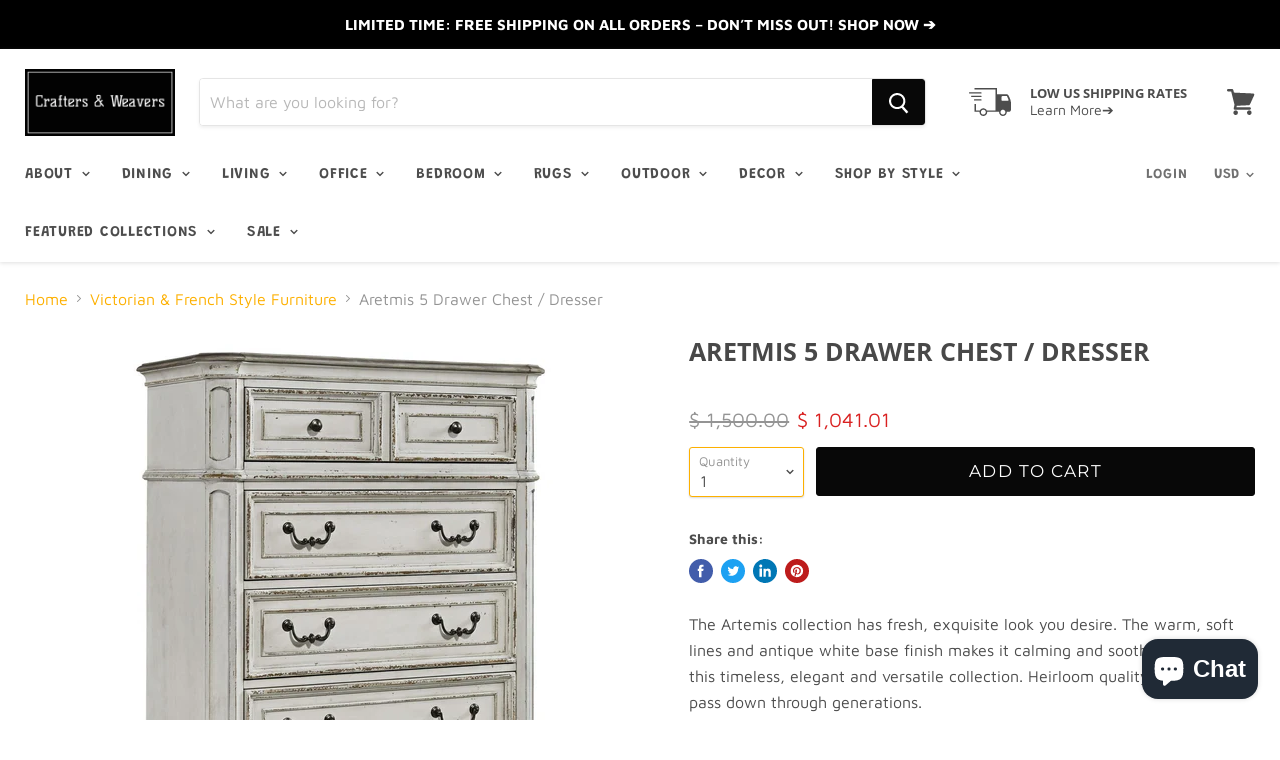

--- FILE ---
content_type: text/html; charset=utf-8
request_url: https://craftersandweavers.com/collections/victorian/products/magnolia-manor-5-drawer-chest
body_size: 41680
content:
<!doctype html>
<html class="no-js no-touch" lang="en">
  <head>
    <!-- Global site tag (gtag.js) - Google Analytics -->
<script async src="https://www.googletagmanager.com/gtag/js?id=UA-67236060-1"></script>
<script>
  window.dataLayer = window.dataLayer || [];
  function gtag(){dataLayer.push(arguments);}
  gtag('js', new Date());

  gtag('config', 'UA-67236060-1');
</script>
<meta name="facebook-domain-verification" content="cm93o6p3qaue8u7zwmpjvb3phh8p1j" />
 <meta name="facebook-domain-verification" content="tv972gv8tkr8iri8ysvb9wg7ma171y" />
    
    <script>(function(w,d,t,r,u){var f,n,i;w[u]=w[u]||[],f=function(){var o={ti:"25042230"};o.q=w[u],w[u]=new UET(o),w[u].push("pageLoad")},n=d.createElement(t),n.src=r,n.async=1,n.onload=n.onreadystatechange=function(){var s=this.readyState;s&&s!=="loaded"&&s!=="complete"||(f(),n.onload=n.onreadystatechange=null)},i=d.getElementsByTagName(t)[0],i.parentNode.insertBefore(n,i)})(window,document,"script","//bat.bing.com/bat.js","uetq");</script>

    <meta charset="utf-8">
    <meta http-equiv="x-ua-compatible" content="IE=edge">

    <link rel="preconnect" href="https://cdn.shopify.com">
    <link rel="preconnect" href="https://fonts.shopifycdn.com">
    <link rel="preconnect" href="https://v.shopify.com">
    <link rel="preconnect" href="https://cdn.shopifycloud.com">

    <title>Greenview Barn Door Dresser with 4 drawer Highboy - Distressed White — Crafters and Weavers</title>

    
      <meta name="description" content="The Artemis collection has fresh, exquisite look you desire. The warm, soft lines and antique white base finish makes it calming and soothing. Indulge in this timeless, elegant and versatile collection. Heirloom quality that you can pass down through generations. Made with Rubberwood Solids with White Oak and Birch ven">
    

    
  <link rel="shortcut icon" href="//craftersandweavers.com/cdn/shop/files/CW_Favicon_688ac2cb-1da5-43c3-b15a-d777fdacdb9d_32x32.png?v=1613700089" type="image/png">


    
      <link rel="canonical" href="https://craftersandweavers.com/products/magnolia-manor-5-drawer-chest" />
    

    <meta name="viewport" content="width=device-width">

    
    















<meta property="og:site_name" content="Crafters and Weavers">
<meta property="og:url" content="https://craftersandweavers.com/products/magnolia-manor-5-drawer-chest">
<meta property="og:title" content="Aretmis 5 Drawer Chest / Dresser">
<meta property="og:type" content="website">
<meta property="og:description" content="The Artemis collection has fresh, exquisite look you desire. The warm, soft lines and antique white base finish makes it calming and soothing. Indulge in this timeless, elegant and versatile collection. Heirloom quality that you can pass down through generations. Made with Rubberwood Solids with White Oak and Birch ven">




    
    
    

    
    
    <meta
      property="og:image"
      content="https://craftersandweavers.com/cdn/shop/products/244-br41_1_large_3dfb35cf-8fd3-4fbd-9190-5b5c127670a4_1200x1200.jpg?v=1677211435"
    />
    <meta
      property="og:image:secure_url"
      content="https://craftersandweavers.com/cdn/shop/products/244-br41_1_large_3dfb35cf-8fd3-4fbd-9190-5b5c127670a4_1200x1200.jpg?v=1677211435"
    />
    <meta property="og:image:width" content="1200" />
    <meta property="og:image:height" content="1200" />
    
    
    <meta property="og:image:alt" content="Social media image" />
  









  <meta name="twitter:site" content="@craftersweavers">








<meta name="twitter:title" content="Greenview Barn Door Dresser with 4 drawer Highboy - Distressed White">
<meta name="twitter:description" content="The Artemis collection has fresh, exquisite look you desire. The warm, soft lines and antique white base finish makes it calming and soothing. Indulge in this timeless, elegant and versatile collection. Heirloom quality that you can pass down through generations. Made with Rubberwood Solids with White Oak and Birch ven">


    
    
    
      
      
      <meta name="twitter:card" content="summary">
    
    
    <meta
      property="twitter:image"
      content="https://craftersandweavers.com/cdn/shop/products/244-br41_1_large_3dfb35cf-8fd3-4fbd-9190-5b5c127670a4_1200x1200_crop_center.jpg?v=1677211435"
    />
    <meta property="twitter:image:width" content="1200" />
    <meta property="twitter:image:height" content="1200" />
    
    
    <meta property="twitter:image:alt" content="Social media image" />
  



    <link rel="preload" href="//craftersandweavers.com/cdn/fonts/grandstander/grandstander_n6.8b88bd32f6210067a2288a1ce615bb7acf551358.woff2" as="font" crossorigin="anonymous">
    <link rel="preload" as="style" href="//craftersandweavers.com/cdn/shop/t/16/assets/theme.scss.css?v=176390945949112552571761989398">

    <script>window.nfecShopVersion = '1768651844';window.nfecJsVersion = '449674';window.nfecCVersion = 72230</script><script>window.performance && window.performance.mark && window.performance.mark('shopify.content_for_header.start');</script><meta name="google-site-verification" content="GkVv1STQncAfup2DkjWA2uiWCO2XUjWf60Vq6UfCpCk">
<meta id="shopify-digital-wallet" name="shopify-digital-wallet" content="/8629702/digital_wallets/dialog">
<meta name="shopify-checkout-api-token" content="655a4e737c3dd9cccedfc6ead57a0789">
<meta id="in-context-paypal-metadata" data-shop-id="8629702" data-venmo-supported="false" data-environment="production" data-locale="en_US" data-paypal-v4="true" data-currency="USD">
<link rel="alternate" type="application/json+oembed" href="https://craftersandweavers.com/products/magnolia-manor-5-drawer-chest.oembed">
<script async="async" src="/checkouts/internal/preloads.js?locale=en-US"></script>
<link rel="preconnect" href="https://shop.app" crossorigin="anonymous">
<script async="async" src="https://shop.app/checkouts/internal/preloads.js?locale=en-US&shop_id=8629702" crossorigin="anonymous"></script>
<script id="apple-pay-shop-capabilities" type="application/json">{"shopId":8629702,"countryCode":"US","currencyCode":"USD","merchantCapabilities":["supports3DS"],"merchantId":"gid:\/\/shopify\/Shop\/8629702","merchantName":"Crafters and Weavers","requiredBillingContactFields":["postalAddress","email","phone"],"requiredShippingContactFields":["postalAddress","email","phone"],"shippingType":"shipping","supportedNetworks":["visa","masterCard","amex","discover","elo","jcb"],"total":{"type":"pending","label":"Crafters and Weavers","amount":"1.00"},"shopifyPaymentsEnabled":true,"supportsSubscriptions":true}</script>
<script id="shopify-features" type="application/json">{"accessToken":"655a4e737c3dd9cccedfc6ead57a0789","betas":["rich-media-storefront-analytics"],"domain":"craftersandweavers.com","predictiveSearch":true,"shopId":8629702,"locale":"en"}</script>
<script>var Shopify = Shopify || {};
Shopify.shop = "crafters-weavers.myshopify.com";
Shopify.locale = "en";
Shopify.currency = {"active":"USD","rate":"1.0"};
Shopify.country = "US";
Shopify.theme = {"name":"Empire (PXU move collection description) with I...","id":131274440956,"schema_name":"Empire","schema_version":"5.1.1","theme_store_id":838,"role":"main"};
Shopify.theme.handle = "null";
Shopify.theme.style = {"id":null,"handle":null};
Shopify.cdnHost = "craftersandweavers.com/cdn";
Shopify.routes = Shopify.routes || {};
Shopify.routes.root = "/";</script>
<script type="module">!function(o){(o.Shopify=o.Shopify||{}).modules=!0}(window);</script>
<script>!function(o){function n(){var o=[];function n(){o.push(Array.prototype.slice.apply(arguments))}return n.q=o,n}var t=o.Shopify=o.Shopify||{};t.loadFeatures=n(),t.autoloadFeatures=n()}(window);</script>
<script>
  window.ShopifyPay = window.ShopifyPay || {};
  window.ShopifyPay.apiHost = "shop.app\/pay";
  window.ShopifyPay.redirectState = null;
</script>
<script id="shop-js-analytics" type="application/json">{"pageType":"product"}</script>
<script defer="defer" async type="module" src="//craftersandweavers.com/cdn/shopifycloud/shop-js/modules/v2/client.init-shop-cart-sync_C5BV16lS.en.esm.js"></script>
<script defer="defer" async type="module" src="//craftersandweavers.com/cdn/shopifycloud/shop-js/modules/v2/chunk.common_CygWptCX.esm.js"></script>
<script type="module">
  await import("//craftersandweavers.com/cdn/shopifycloud/shop-js/modules/v2/client.init-shop-cart-sync_C5BV16lS.en.esm.js");
await import("//craftersandweavers.com/cdn/shopifycloud/shop-js/modules/v2/chunk.common_CygWptCX.esm.js");

  window.Shopify.SignInWithShop?.initShopCartSync?.({"fedCMEnabled":true,"windoidEnabled":true});

</script>
<script>
  window.Shopify = window.Shopify || {};
  if (!window.Shopify.featureAssets) window.Shopify.featureAssets = {};
  window.Shopify.featureAssets['shop-js'] = {"shop-cart-sync":["modules/v2/client.shop-cart-sync_ZFArdW7E.en.esm.js","modules/v2/chunk.common_CygWptCX.esm.js"],"init-fed-cm":["modules/v2/client.init-fed-cm_CmiC4vf6.en.esm.js","modules/v2/chunk.common_CygWptCX.esm.js"],"shop-button":["modules/v2/client.shop-button_tlx5R9nI.en.esm.js","modules/v2/chunk.common_CygWptCX.esm.js"],"shop-cash-offers":["modules/v2/client.shop-cash-offers_DOA2yAJr.en.esm.js","modules/v2/chunk.common_CygWptCX.esm.js","modules/v2/chunk.modal_D71HUcav.esm.js"],"init-windoid":["modules/v2/client.init-windoid_sURxWdc1.en.esm.js","modules/v2/chunk.common_CygWptCX.esm.js"],"shop-toast-manager":["modules/v2/client.shop-toast-manager_ClPi3nE9.en.esm.js","modules/v2/chunk.common_CygWptCX.esm.js"],"init-shop-email-lookup-coordinator":["modules/v2/client.init-shop-email-lookup-coordinator_B8hsDcYM.en.esm.js","modules/v2/chunk.common_CygWptCX.esm.js"],"init-shop-cart-sync":["modules/v2/client.init-shop-cart-sync_C5BV16lS.en.esm.js","modules/v2/chunk.common_CygWptCX.esm.js"],"avatar":["modules/v2/client.avatar_BTnouDA3.en.esm.js"],"pay-button":["modules/v2/client.pay-button_FdsNuTd3.en.esm.js","modules/v2/chunk.common_CygWptCX.esm.js"],"init-customer-accounts":["modules/v2/client.init-customer-accounts_DxDtT_ad.en.esm.js","modules/v2/client.shop-login-button_C5VAVYt1.en.esm.js","modules/v2/chunk.common_CygWptCX.esm.js","modules/v2/chunk.modal_D71HUcav.esm.js"],"init-shop-for-new-customer-accounts":["modules/v2/client.init-shop-for-new-customer-accounts_ChsxoAhi.en.esm.js","modules/v2/client.shop-login-button_C5VAVYt1.en.esm.js","modules/v2/chunk.common_CygWptCX.esm.js","modules/v2/chunk.modal_D71HUcav.esm.js"],"shop-login-button":["modules/v2/client.shop-login-button_C5VAVYt1.en.esm.js","modules/v2/chunk.common_CygWptCX.esm.js","modules/v2/chunk.modal_D71HUcav.esm.js"],"init-customer-accounts-sign-up":["modules/v2/client.init-customer-accounts-sign-up_CPSyQ0Tj.en.esm.js","modules/v2/client.shop-login-button_C5VAVYt1.en.esm.js","modules/v2/chunk.common_CygWptCX.esm.js","modules/v2/chunk.modal_D71HUcav.esm.js"],"shop-follow-button":["modules/v2/client.shop-follow-button_Cva4Ekp9.en.esm.js","modules/v2/chunk.common_CygWptCX.esm.js","modules/v2/chunk.modal_D71HUcav.esm.js"],"checkout-modal":["modules/v2/client.checkout-modal_BPM8l0SH.en.esm.js","modules/v2/chunk.common_CygWptCX.esm.js","modules/v2/chunk.modal_D71HUcav.esm.js"],"lead-capture":["modules/v2/client.lead-capture_Bi8yE_yS.en.esm.js","modules/v2/chunk.common_CygWptCX.esm.js","modules/v2/chunk.modal_D71HUcav.esm.js"],"shop-login":["modules/v2/client.shop-login_D6lNrXab.en.esm.js","modules/v2/chunk.common_CygWptCX.esm.js","modules/v2/chunk.modal_D71HUcav.esm.js"],"payment-terms":["modules/v2/client.payment-terms_CZxnsJam.en.esm.js","modules/v2/chunk.common_CygWptCX.esm.js","modules/v2/chunk.modal_D71HUcav.esm.js"]};
</script>
<script>(function() {
  var isLoaded = false;
  function asyncLoad() {
    if (isLoaded) return;
    isLoaded = true;
    var urls = ["https:\/\/d2z0bn1jv8xwtk.cloudfront.net\/async\/preload\/89cd5445c56f974369c18900b0118da3.js?shop=crafters-weavers.myshopify.com","https:\/\/prod-shopify-etl.herokuapp.com\/public\/enhanced_min.js?shop=crafters-weavers.myshopify.com","https:\/\/load.csell.co\/assets\/js\/cross-sell.js?shop=crafters-weavers.myshopify.com","https:\/\/load.csell.co\/assets\/v2\/js\/core\/xsell.js?shop=crafters-weavers.myshopify.com","https:\/\/chimpstatic.com\/mcjs-connected\/js\/users\/629b44b4180fa581924214d0b\/49031462be8f35d3bf53e7fd9.js?shop=crafters-weavers.myshopify.com","https:\/\/statics2.kudobuzz.com\/widgets\/widgetloader.js?uid=1090537946e31f5aedacb5adbe8406a44decae8784c66100e270149e21e358f3eb955ca8a235d6b50c87c0219107300556\u0026shop=crafters-weavers.myshopify.com","https:\/\/d5zu2f4xvqanl.cloudfront.net\/42\/fe\/loader_2.js?shop=crafters-weavers.myshopify.com","\/\/cdn.shopify.com\/proxy\/072c7a27c5d98633f578862e771c7bdc8ed43e894cf32875eb64fef1d6d5c5a4\/api.goaffpro.com\/loader.js?shop=crafters-weavers.myshopify.com\u0026sp-cache-control=cHVibGljLCBtYXgtYWdlPTkwMA","https:\/\/cdn.hextom.com\/js\/quickannouncementbar.js?shop=crafters-weavers.myshopify.com"];
    for (var i = 0; i < urls.length; i++) {
      var s = document.createElement('script');
      s.type = 'text/javascript';
      s.async = true;
      s.src = urls[i];
      var x = document.getElementsByTagName('script')[0];
      x.parentNode.insertBefore(s, x);
    }
  };
  if(window.attachEvent) {
    window.attachEvent('onload', asyncLoad);
  } else {
    window.addEventListener('load', asyncLoad, false);
  }
})();</script>
<script id="__st">var __st={"a":8629702,"offset":-21600,"reqid":"6b80dcec-340d-4e47-84c9-2d290c7000fb-1768663900","pageurl":"craftersandweavers.com\/collections\/victorian\/products\/magnolia-manor-5-drawer-chest","u":"b40cd0c591f2","p":"product","rtyp":"product","rid":8012439191804};</script>
<script>window.ShopifyPaypalV4VisibilityTracking = true;</script>
<script id="captcha-bootstrap">!function(){'use strict';const t='contact',e='account',n='new_comment',o=[[t,t],['blogs',n],['comments',n],[t,'customer']],c=[[e,'customer_login'],[e,'guest_login'],[e,'recover_customer_password'],[e,'create_customer']],r=t=>t.map((([t,e])=>`form[action*='/${t}']:not([data-nocaptcha='true']) input[name='form_type'][value='${e}']`)).join(','),a=t=>()=>t?[...document.querySelectorAll(t)].map((t=>t.form)):[];function s(){const t=[...o],e=r(t);return a(e)}const i='password',u='form_key',d=['recaptcha-v3-token','g-recaptcha-response','h-captcha-response',i],f=()=>{try{return window.sessionStorage}catch{return}},m='__shopify_v',_=t=>t.elements[u];function p(t,e,n=!1){try{const o=window.sessionStorage,c=JSON.parse(o.getItem(e)),{data:r}=function(t){const{data:e,action:n}=t;return t[m]||n?{data:e,action:n}:{data:t,action:n}}(c);for(const[e,n]of Object.entries(r))t.elements[e]&&(t.elements[e].value=n);n&&o.removeItem(e)}catch(o){console.error('form repopulation failed',{error:o})}}const l='form_type',E='cptcha';function T(t){t.dataset[E]=!0}const w=window,h=w.document,L='Shopify',v='ce_forms',y='captcha';let A=!1;((t,e)=>{const n=(g='f06e6c50-85a8-45c8-87d0-21a2b65856fe',I='https://cdn.shopify.com/shopifycloud/storefront-forms-hcaptcha/ce_storefront_forms_captcha_hcaptcha.v1.5.2.iife.js',D={infoText:'Protected by hCaptcha',privacyText:'Privacy',termsText:'Terms'},(t,e,n)=>{const o=w[L][v],c=o.bindForm;if(c)return c(t,g,e,D).then(n);var r;o.q.push([[t,g,e,D],n]),r=I,A||(h.body.append(Object.assign(h.createElement('script'),{id:'captcha-provider',async:!0,src:r})),A=!0)});var g,I,D;w[L]=w[L]||{},w[L][v]=w[L][v]||{},w[L][v].q=[],w[L][y]=w[L][y]||{},w[L][y].protect=function(t,e){n(t,void 0,e),T(t)},Object.freeze(w[L][y]),function(t,e,n,w,h,L){const[v,y,A,g]=function(t,e,n){const i=e?o:[],u=t?c:[],d=[...i,...u],f=r(d),m=r(i),_=r(d.filter((([t,e])=>n.includes(e))));return[a(f),a(m),a(_),s()]}(w,h,L),I=t=>{const e=t.target;return e instanceof HTMLFormElement?e:e&&e.form},D=t=>v().includes(t);t.addEventListener('submit',(t=>{const e=I(t);if(!e)return;const n=D(e)&&!e.dataset.hcaptchaBound&&!e.dataset.recaptchaBound,o=_(e),c=g().includes(e)&&(!o||!o.value);(n||c)&&t.preventDefault(),c&&!n&&(function(t){try{if(!f())return;!function(t){const e=f();if(!e)return;const n=_(t);if(!n)return;const o=n.value;o&&e.removeItem(o)}(t);const e=Array.from(Array(32),(()=>Math.random().toString(36)[2])).join('');!function(t,e){_(t)||t.append(Object.assign(document.createElement('input'),{type:'hidden',name:u})),t.elements[u].value=e}(t,e),function(t,e){const n=f();if(!n)return;const o=[...t.querySelectorAll(`input[type='${i}']`)].map((({name:t})=>t)),c=[...d,...o],r={};for(const[a,s]of new FormData(t).entries())c.includes(a)||(r[a]=s);n.setItem(e,JSON.stringify({[m]:1,action:t.action,data:r}))}(t,e)}catch(e){console.error('failed to persist form',e)}}(e),e.submit())}));const S=(t,e)=>{t&&!t.dataset[E]&&(n(t,e.some((e=>e===t))),T(t))};for(const o of['focusin','change'])t.addEventListener(o,(t=>{const e=I(t);D(e)&&S(e,y())}));const B=e.get('form_key'),M=e.get(l),P=B&&M;t.addEventListener('DOMContentLoaded',(()=>{const t=y();if(P)for(const e of t)e.elements[l].value===M&&p(e,B);[...new Set([...A(),...v().filter((t=>'true'===t.dataset.shopifyCaptcha))])].forEach((e=>S(e,t)))}))}(h,new URLSearchParams(w.location.search),n,t,e,['guest_login'])})(!0,!0)}();</script>
<script integrity="sha256-4kQ18oKyAcykRKYeNunJcIwy7WH5gtpwJnB7kiuLZ1E=" data-source-attribution="shopify.loadfeatures" defer="defer" src="//craftersandweavers.com/cdn/shopifycloud/storefront/assets/storefront/load_feature-a0a9edcb.js" crossorigin="anonymous"></script>
<script crossorigin="anonymous" defer="defer" src="//craftersandweavers.com/cdn/shopifycloud/storefront/assets/shopify_pay/storefront-65b4c6d7.js?v=20250812"></script>
<script data-source-attribution="shopify.dynamic_checkout.dynamic.init">var Shopify=Shopify||{};Shopify.PaymentButton=Shopify.PaymentButton||{isStorefrontPortableWallets:!0,init:function(){window.Shopify.PaymentButton.init=function(){};var t=document.createElement("script");t.src="https://craftersandweavers.com/cdn/shopifycloud/portable-wallets/latest/portable-wallets.en.js",t.type="module",document.head.appendChild(t)}};
</script>
<script data-source-attribution="shopify.dynamic_checkout.buyer_consent">
  function portableWalletsHideBuyerConsent(e){var t=document.getElementById("shopify-buyer-consent"),n=document.getElementById("shopify-subscription-policy-button");t&&n&&(t.classList.add("hidden"),t.setAttribute("aria-hidden","true"),n.removeEventListener("click",e))}function portableWalletsShowBuyerConsent(e){var t=document.getElementById("shopify-buyer-consent"),n=document.getElementById("shopify-subscription-policy-button");t&&n&&(t.classList.remove("hidden"),t.removeAttribute("aria-hidden"),n.addEventListener("click",e))}window.Shopify?.PaymentButton&&(window.Shopify.PaymentButton.hideBuyerConsent=portableWalletsHideBuyerConsent,window.Shopify.PaymentButton.showBuyerConsent=portableWalletsShowBuyerConsent);
</script>
<script data-source-attribution="shopify.dynamic_checkout.cart.bootstrap">document.addEventListener("DOMContentLoaded",(function(){function t(){return document.querySelector("shopify-accelerated-checkout-cart, shopify-accelerated-checkout")}if(t())Shopify.PaymentButton.init();else{new MutationObserver((function(e,n){t()&&(Shopify.PaymentButton.init(),n.disconnect())})).observe(document.body,{childList:!0,subtree:!0})}}));
</script>
<link id="shopify-accelerated-checkout-styles" rel="stylesheet" media="screen" href="https://craftersandweavers.com/cdn/shopifycloud/portable-wallets/latest/accelerated-checkout-backwards-compat.css" crossorigin="anonymous">
<style id="shopify-accelerated-checkout-cart">
        #shopify-buyer-consent {
  margin-top: 1em;
  display: inline-block;
  width: 100%;
}

#shopify-buyer-consent.hidden {
  display: none;
}

#shopify-subscription-policy-button {
  background: none;
  border: none;
  padding: 0;
  text-decoration: underline;
  font-size: inherit;
  cursor: pointer;
}

#shopify-subscription-policy-button::before {
  box-shadow: none;
}

      </style>

<script>window.performance && window.performance.mark && window.performance.mark('shopify.content_for_header.end');</script>

    <link href="//craftersandweavers.com/cdn/shop/t/16/assets/theme.scss.css?v=176390945949112552571761989398" rel="stylesheet" type="text/css" media="all" />
    <link rel="stylesheet" href="https://cdn.shopify.com/shopifycloud/shopify-plyr/v1.0/shopify-plyr.css">
  <!-- BEGIN app block: shopify://apps/pagefly-page-builder/blocks/app-embed/83e179f7-59a0-4589-8c66-c0dddf959200 -->

<!-- BEGIN app snippet: pagefly-cro-ab-testing-main -->







<script>
  ;(function () {
    const url = new URL(window.location)
    const viewParam = url.searchParams.get('view')
    if (viewParam && viewParam.includes('variant-pf-')) {
      url.searchParams.set('pf_v', viewParam)
      url.searchParams.delete('view')
      window.history.replaceState({}, '', url)
    }
  })()
</script>



<script type='module'>
  
  window.PAGEFLY_CRO = window.PAGEFLY_CRO || {}

  window.PAGEFLY_CRO['data_debug'] = {
    original_template_suffix: "all_products",
    allow_ab_test: false,
    ab_test_start_time: 0,
    ab_test_end_time: 0,
    today_date_time: 1768663900000,
  }
  window.PAGEFLY_CRO['GA4'] = { enabled: false}
</script>

<!-- END app snippet -->








  <script src='https://cdn.shopify.com/extensions/019bb4f9-aed6-78a3-be91-e9d44663e6bf/pagefly-page-builder-215/assets/pagefly-helper.js' defer='defer'></script>

  <script src='https://cdn.shopify.com/extensions/019bb4f9-aed6-78a3-be91-e9d44663e6bf/pagefly-page-builder-215/assets/pagefly-general-helper.js' defer='defer'></script>

  <script src='https://cdn.shopify.com/extensions/019bb4f9-aed6-78a3-be91-e9d44663e6bf/pagefly-page-builder-215/assets/pagefly-snap-slider.js' defer='defer'></script>

  <script src='https://cdn.shopify.com/extensions/019bb4f9-aed6-78a3-be91-e9d44663e6bf/pagefly-page-builder-215/assets/pagefly-slideshow-v3.js' defer='defer'></script>

  <script src='https://cdn.shopify.com/extensions/019bb4f9-aed6-78a3-be91-e9d44663e6bf/pagefly-page-builder-215/assets/pagefly-slideshow-v4.js' defer='defer'></script>

  <script src='https://cdn.shopify.com/extensions/019bb4f9-aed6-78a3-be91-e9d44663e6bf/pagefly-page-builder-215/assets/pagefly-glider.js' defer='defer'></script>

  <script src='https://cdn.shopify.com/extensions/019bb4f9-aed6-78a3-be91-e9d44663e6bf/pagefly-page-builder-215/assets/pagefly-slideshow-v1-v2.js' defer='defer'></script>

  <script src='https://cdn.shopify.com/extensions/019bb4f9-aed6-78a3-be91-e9d44663e6bf/pagefly-page-builder-215/assets/pagefly-product-media.js' defer='defer'></script>

  <script src='https://cdn.shopify.com/extensions/019bb4f9-aed6-78a3-be91-e9d44663e6bf/pagefly-page-builder-215/assets/pagefly-product.js' defer='defer'></script>


<script id='pagefly-helper-data' type='application/json'>
  {
    "page_optimization": {
      "assets_prefetching": false
    },
    "elements_asset_mapper": {
      "Accordion": "https://cdn.shopify.com/extensions/019bb4f9-aed6-78a3-be91-e9d44663e6bf/pagefly-page-builder-215/assets/pagefly-accordion.js",
      "Accordion3": "https://cdn.shopify.com/extensions/019bb4f9-aed6-78a3-be91-e9d44663e6bf/pagefly-page-builder-215/assets/pagefly-accordion3.js",
      "CountDown": "https://cdn.shopify.com/extensions/019bb4f9-aed6-78a3-be91-e9d44663e6bf/pagefly-page-builder-215/assets/pagefly-countdown.js",
      "GMap1": "https://cdn.shopify.com/extensions/019bb4f9-aed6-78a3-be91-e9d44663e6bf/pagefly-page-builder-215/assets/pagefly-gmap.js",
      "GMap2": "https://cdn.shopify.com/extensions/019bb4f9-aed6-78a3-be91-e9d44663e6bf/pagefly-page-builder-215/assets/pagefly-gmap.js",
      "GMapBasicV2": "https://cdn.shopify.com/extensions/019bb4f9-aed6-78a3-be91-e9d44663e6bf/pagefly-page-builder-215/assets/pagefly-gmap.js",
      "GMapAdvancedV2": "https://cdn.shopify.com/extensions/019bb4f9-aed6-78a3-be91-e9d44663e6bf/pagefly-page-builder-215/assets/pagefly-gmap.js",
      "HTML.Video": "https://cdn.shopify.com/extensions/019bb4f9-aed6-78a3-be91-e9d44663e6bf/pagefly-page-builder-215/assets/pagefly-htmlvideo.js",
      "HTML.Video2": "https://cdn.shopify.com/extensions/019bb4f9-aed6-78a3-be91-e9d44663e6bf/pagefly-page-builder-215/assets/pagefly-htmlvideo2.js",
      "HTML.Video3": "https://cdn.shopify.com/extensions/019bb4f9-aed6-78a3-be91-e9d44663e6bf/pagefly-page-builder-215/assets/pagefly-htmlvideo2.js",
      "BackgroundVideo": "https://cdn.shopify.com/extensions/019bb4f9-aed6-78a3-be91-e9d44663e6bf/pagefly-page-builder-215/assets/pagefly-htmlvideo2.js",
      "Instagram": "https://cdn.shopify.com/extensions/019bb4f9-aed6-78a3-be91-e9d44663e6bf/pagefly-page-builder-215/assets/pagefly-instagram.js",
      "Instagram2": "https://cdn.shopify.com/extensions/019bb4f9-aed6-78a3-be91-e9d44663e6bf/pagefly-page-builder-215/assets/pagefly-instagram.js",
      "Insta3": "https://cdn.shopify.com/extensions/019bb4f9-aed6-78a3-be91-e9d44663e6bf/pagefly-page-builder-215/assets/pagefly-instagram3.js",
      "Tabs": "https://cdn.shopify.com/extensions/019bb4f9-aed6-78a3-be91-e9d44663e6bf/pagefly-page-builder-215/assets/pagefly-tab.js",
      "Tabs3": "https://cdn.shopify.com/extensions/019bb4f9-aed6-78a3-be91-e9d44663e6bf/pagefly-page-builder-215/assets/pagefly-tab3.js",
      "ProductBox": "https://cdn.shopify.com/extensions/019bb4f9-aed6-78a3-be91-e9d44663e6bf/pagefly-page-builder-215/assets/pagefly-cart.js",
      "FBPageBox2": "https://cdn.shopify.com/extensions/019bb4f9-aed6-78a3-be91-e9d44663e6bf/pagefly-page-builder-215/assets/pagefly-facebook.js",
      "FBLikeButton2": "https://cdn.shopify.com/extensions/019bb4f9-aed6-78a3-be91-e9d44663e6bf/pagefly-page-builder-215/assets/pagefly-facebook.js",
      "TwitterFeed2": "https://cdn.shopify.com/extensions/019bb4f9-aed6-78a3-be91-e9d44663e6bf/pagefly-page-builder-215/assets/pagefly-twitter.js",
      "Paragraph4": "https://cdn.shopify.com/extensions/019bb4f9-aed6-78a3-be91-e9d44663e6bf/pagefly-page-builder-215/assets/pagefly-paragraph4.js",

      "AliReviews": "https://cdn.shopify.com/extensions/019bb4f9-aed6-78a3-be91-e9d44663e6bf/pagefly-page-builder-215/assets/pagefly-3rd-elements.js",
      "BackInStock": "https://cdn.shopify.com/extensions/019bb4f9-aed6-78a3-be91-e9d44663e6bf/pagefly-page-builder-215/assets/pagefly-3rd-elements.js",
      "GloboBackInStock": "https://cdn.shopify.com/extensions/019bb4f9-aed6-78a3-be91-e9d44663e6bf/pagefly-page-builder-215/assets/pagefly-3rd-elements.js",
      "GrowaveWishlist": "https://cdn.shopify.com/extensions/019bb4f9-aed6-78a3-be91-e9d44663e6bf/pagefly-page-builder-215/assets/pagefly-3rd-elements.js",
      "InfiniteOptionsShopPad": "https://cdn.shopify.com/extensions/019bb4f9-aed6-78a3-be91-e9d44663e6bf/pagefly-page-builder-215/assets/pagefly-3rd-elements.js",
      "InkybayProductPersonalizer": "https://cdn.shopify.com/extensions/019bb4f9-aed6-78a3-be91-e9d44663e6bf/pagefly-page-builder-215/assets/pagefly-3rd-elements.js",
      "LimeSpot": "https://cdn.shopify.com/extensions/019bb4f9-aed6-78a3-be91-e9d44663e6bf/pagefly-page-builder-215/assets/pagefly-3rd-elements.js",
      "Loox": "https://cdn.shopify.com/extensions/019bb4f9-aed6-78a3-be91-e9d44663e6bf/pagefly-page-builder-215/assets/pagefly-3rd-elements.js",
      "Opinew": "https://cdn.shopify.com/extensions/019bb4f9-aed6-78a3-be91-e9d44663e6bf/pagefly-page-builder-215/assets/pagefly-3rd-elements.js",
      "Powr": "https://cdn.shopify.com/extensions/019bb4f9-aed6-78a3-be91-e9d44663e6bf/pagefly-page-builder-215/assets/pagefly-3rd-elements.js",
      "ProductReviews": "https://cdn.shopify.com/extensions/019bb4f9-aed6-78a3-be91-e9d44663e6bf/pagefly-page-builder-215/assets/pagefly-3rd-elements.js",
      "PushOwl": "https://cdn.shopify.com/extensions/019bb4f9-aed6-78a3-be91-e9d44663e6bf/pagefly-page-builder-215/assets/pagefly-3rd-elements.js",
      "ReCharge": "https://cdn.shopify.com/extensions/019bb4f9-aed6-78a3-be91-e9d44663e6bf/pagefly-page-builder-215/assets/pagefly-3rd-elements.js",
      "Rivyo": "https://cdn.shopify.com/extensions/019bb4f9-aed6-78a3-be91-e9d44663e6bf/pagefly-page-builder-215/assets/pagefly-3rd-elements.js",
      "TrackingMore": "https://cdn.shopify.com/extensions/019bb4f9-aed6-78a3-be91-e9d44663e6bf/pagefly-page-builder-215/assets/pagefly-3rd-elements.js",
      "Vitals": "https://cdn.shopify.com/extensions/019bb4f9-aed6-78a3-be91-e9d44663e6bf/pagefly-page-builder-215/assets/pagefly-3rd-elements.js",
      "Wiser": "https://cdn.shopify.com/extensions/019bb4f9-aed6-78a3-be91-e9d44663e6bf/pagefly-page-builder-215/assets/pagefly-3rd-elements.js"
    },
    "custom_elements_mapper": {
      "pf-click-action-element": "https://cdn.shopify.com/extensions/019bb4f9-aed6-78a3-be91-e9d44663e6bf/pagefly-page-builder-215/assets/pagefly-click-action-element.js",
      "pf-dialog-element": "https://cdn.shopify.com/extensions/019bb4f9-aed6-78a3-be91-e9d44663e6bf/pagefly-page-builder-215/assets/pagefly-dialog-element.js"
    }
  }
</script>


<!-- END app block --><script src="https://cdn.shopify.com/extensions/7bc9bb47-adfa-4267-963e-cadee5096caf/inbox-1252/assets/inbox-chat-loader.js" type="text/javascript" defer="defer"></script>
<link href="https://monorail-edge.shopifysvc.com" rel="dns-prefetch">
<script>(function(){if ("sendBeacon" in navigator && "performance" in window) {try {var session_token_from_headers = performance.getEntriesByType('navigation')[0].serverTiming.find(x => x.name == '_s').description;} catch {var session_token_from_headers = undefined;}var session_cookie_matches = document.cookie.match(/_shopify_s=([^;]*)/);var session_token_from_cookie = session_cookie_matches && session_cookie_matches.length === 2 ? session_cookie_matches[1] : "";var session_token = session_token_from_headers || session_token_from_cookie || "";function handle_abandonment_event(e) {var entries = performance.getEntries().filter(function(entry) {return /monorail-edge.shopifysvc.com/.test(entry.name);});if (!window.abandonment_tracked && entries.length === 0) {window.abandonment_tracked = true;var currentMs = Date.now();var navigation_start = performance.timing.navigationStart;var payload = {shop_id: 8629702,url: window.location.href,navigation_start,duration: currentMs - navigation_start,session_token,page_type: "product"};window.navigator.sendBeacon("https://monorail-edge.shopifysvc.com/v1/produce", JSON.stringify({schema_id: "online_store_buyer_site_abandonment/1.1",payload: payload,metadata: {event_created_at_ms: currentMs,event_sent_at_ms: currentMs}}));}}window.addEventListener('pagehide', handle_abandonment_event);}}());</script>
<script id="web-pixels-manager-setup">(function e(e,d,r,n,o){if(void 0===o&&(o={}),!Boolean(null===(a=null===(i=window.Shopify)||void 0===i?void 0:i.analytics)||void 0===a?void 0:a.replayQueue)){var i,a;window.Shopify=window.Shopify||{};var t=window.Shopify;t.analytics=t.analytics||{};var s=t.analytics;s.replayQueue=[],s.publish=function(e,d,r){return s.replayQueue.push([e,d,r]),!0};try{self.performance.mark("wpm:start")}catch(e){}var l=function(){var e={modern:/Edge?\/(1{2}[4-9]|1[2-9]\d|[2-9]\d{2}|\d{4,})\.\d+(\.\d+|)|Firefox\/(1{2}[4-9]|1[2-9]\d|[2-9]\d{2}|\d{4,})\.\d+(\.\d+|)|Chrom(ium|e)\/(9{2}|\d{3,})\.\d+(\.\d+|)|(Maci|X1{2}).+ Version\/(15\.\d+|(1[6-9]|[2-9]\d|\d{3,})\.\d+)([,.]\d+|)( \(\w+\)|)( Mobile\/\w+|) Safari\/|Chrome.+OPR\/(9{2}|\d{3,})\.\d+\.\d+|(CPU[ +]OS|iPhone[ +]OS|CPU[ +]iPhone|CPU IPhone OS|CPU iPad OS)[ +]+(15[._]\d+|(1[6-9]|[2-9]\d|\d{3,})[._]\d+)([._]\d+|)|Android:?[ /-](13[3-9]|1[4-9]\d|[2-9]\d{2}|\d{4,})(\.\d+|)(\.\d+|)|Android.+Firefox\/(13[5-9]|1[4-9]\d|[2-9]\d{2}|\d{4,})\.\d+(\.\d+|)|Android.+Chrom(ium|e)\/(13[3-9]|1[4-9]\d|[2-9]\d{2}|\d{4,})\.\d+(\.\d+|)|SamsungBrowser\/([2-9]\d|\d{3,})\.\d+/,legacy:/Edge?\/(1[6-9]|[2-9]\d|\d{3,})\.\d+(\.\d+|)|Firefox\/(5[4-9]|[6-9]\d|\d{3,})\.\d+(\.\d+|)|Chrom(ium|e)\/(5[1-9]|[6-9]\d|\d{3,})\.\d+(\.\d+|)([\d.]+$|.*Safari\/(?![\d.]+ Edge\/[\d.]+$))|(Maci|X1{2}).+ Version\/(10\.\d+|(1[1-9]|[2-9]\d|\d{3,})\.\d+)([,.]\d+|)( \(\w+\)|)( Mobile\/\w+|) Safari\/|Chrome.+OPR\/(3[89]|[4-9]\d|\d{3,})\.\d+\.\d+|(CPU[ +]OS|iPhone[ +]OS|CPU[ +]iPhone|CPU IPhone OS|CPU iPad OS)[ +]+(10[._]\d+|(1[1-9]|[2-9]\d|\d{3,})[._]\d+)([._]\d+|)|Android:?[ /-](13[3-9]|1[4-9]\d|[2-9]\d{2}|\d{4,})(\.\d+|)(\.\d+|)|Mobile Safari.+OPR\/([89]\d|\d{3,})\.\d+\.\d+|Android.+Firefox\/(13[5-9]|1[4-9]\d|[2-9]\d{2}|\d{4,})\.\d+(\.\d+|)|Android.+Chrom(ium|e)\/(13[3-9]|1[4-9]\d|[2-9]\d{2}|\d{4,})\.\d+(\.\d+|)|Android.+(UC? ?Browser|UCWEB|U3)[ /]?(15\.([5-9]|\d{2,})|(1[6-9]|[2-9]\d|\d{3,})\.\d+)\.\d+|SamsungBrowser\/(5\.\d+|([6-9]|\d{2,})\.\d+)|Android.+MQ{2}Browser\/(14(\.(9|\d{2,})|)|(1[5-9]|[2-9]\d|\d{3,})(\.\d+|))(\.\d+|)|K[Aa][Ii]OS\/(3\.\d+|([4-9]|\d{2,})\.\d+)(\.\d+|)/},d=e.modern,r=e.legacy,n=navigator.userAgent;return n.match(d)?"modern":n.match(r)?"legacy":"unknown"}(),u="modern"===l?"modern":"legacy",c=(null!=n?n:{modern:"",legacy:""})[u],f=function(e){return[e.baseUrl,"/wpm","/b",e.hashVersion,"modern"===e.buildTarget?"m":"l",".js"].join("")}({baseUrl:d,hashVersion:r,buildTarget:u}),m=function(e){var d=e.version,r=e.bundleTarget,n=e.surface,o=e.pageUrl,i=e.monorailEndpoint;return{emit:function(e){var a=e.status,t=e.errorMsg,s=(new Date).getTime(),l=JSON.stringify({metadata:{event_sent_at_ms:s},events:[{schema_id:"web_pixels_manager_load/3.1",payload:{version:d,bundle_target:r,page_url:o,status:a,surface:n,error_msg:t},metadata:{event_created_at_ms:s}}]});if(!i)return console&&console.warn&&console.warn("[Web Pixels Manager] No Monorail endpoint provided, skipping logging."),!1;try{return self.navigator.sendBeacon.bind(self.navigator)(i,l)}catch(e){}var u=new XMLHttpRequest;try{return u.open("POST",i,!0),u.setRequestHeader("Content-Type","text/plain"),u.send(l),!0}catch(e){return console&&console.warn&&console.warn("[Web Pixels Manager] Got an unhandled error while logging to Monorail."),!1}}}}({version:r,bundleTarget:l,surface:e.surface,pageUrl:self.location.href,monorailEndpoint:e.monorailEndpoint});try{o.browserTarget=l,function(e){var d=e.src,r=e.async,n=void 0===r||r,o=e.onload,i=e.onerror,a=e.sri,t=e.scriptDataAttributes,s=void 0===t?{}:t,l=document.createElement("script"),u=document.querySelector("head"),c=document.querySelector("body");if(l.async=n,l.src=d,a&&(l.integrity=a,l.crossOrigin="anonymous"),s)for(var f in s)if(Object.prototype.hasOwnProperty.call(s,f))try{l.dataset[f]=s[f]}catch(e){}if(o&&l.addEventListener("load",o),i&&l.addEventListener("error",i),u)u.appendChild(l);else{if(!c)throw new Error("Did not find a head or body element to append the script");c.appendChild(l)}}({src:f,async:!0,onload:function(){if(!function(){var e,d;return Boolean(null===(d=null===(e=window.Shopify)||void 0===e?void 0:e.analytics)||void 0===d?void 0:d.initialized)}()){var d=window.webPixelsManager.init(e)||void 0;if(d){var r=window.Shopify.analytics;r.replayQueue.forEach((function(e){var r=e[0],n=e[1],o=e[2];d.publishCustomEvent(r,n,o)})),r.replayQueue=[],r.publish=d.publishCustomEvent,r.visitor=d.visitor,r.initialized=!0}}},onerror:function(){return m.emit({status:"failed",errorMsg:"".concat(f," has failed to load")})},sri:function(e){var d=/^sha384-[A-Za-z0-9+/=]+$/;return"string"==typeof e&&d.test(e)}(c)?c:"",scriptDataAttributes:o}),m.emit({status:"loading"})}catch(e){m.emit({status:"failed",errorMsg:(null==e?void 0:e.message)||"Unknown error"})}}})({shopId: 8629702,storefrontBaseUrl: "https://craftersandweavers.com",extensionsBaseUrl: "https://extensions.shopifycdn.com/cdn/shopifycloud/web-pixels-manager",monorailEndpoint: "https://monorail-edge.shopifysvc.com/unstable/produce_batch",surface: "storefront-renderer",enabledBetaFlags: ["2dca8a86"],webPixelsConfigList: [{"id":"1296498940","configuration":"{\"yotpoStoreId\":\"3jwEJ04eDms0Qw90p4dRxwGMtPmnhrsaU6ehi4iW\"}","eventPayloadVersion":"v1","runtimeContext":"STRICT","scriptVersion":"8bb37a256888599d9a3d57f0551d3859","type":"APP","apiClientId":70132,"privacyPurposes":["ANALYTICS","MARKETING","SALE_OF_DATA"],"dataSharingAdjustments":{"protectedCustomerApprovalScopes":["read_customer_address","read_customer_email","read_customer_name","read_customer_personal_data","read_customer_phone"]}},{"id":"1279983868","configuration":"{\"pixel_id\":\"1012183450740235\",\"pixel_type\":\"facebook_pixel\"}","eventPayloadVersion":"v1","runtimeContext":"OPEN","scriptVersion":"ca16bc87fe92b6042fbaa3acc2fbdaa6","type":"APP","apiClientId":2329312,"privacyPurposes":["ANALYTICS","MARKETING","SALE_OF_DATA"],"dataSharingAdjustments":{"protectedCustomerApprovalScopes":["read_customer_address","read_customer_email","read_customer_name","read_customer_personal_data","read_customer_phone"]}},{"id":"1026457852","configuration":"{\"pixelCode\":\"D19JMH3C77UAHUUDJVNG\"}","eventPayloadVersion":"v1","runtimeContext":"STRICT","scriptVersion":"22e92c2ad45662f435e4801458fb78cc","type":"APP","apiClientId":4383523,"privacyPurposes":["ANALYTICS","MARKETING","SALE_OF_DATA"],"dataSharingAdjustments":{"protectedCustomerApprovalScopes":["read_customer_address","read_customer_email","read_customer_name","read_customer_personal_data","read_customer_phone"]}},{"id":"415138044","configuration":"{\"config\":\"{\\\"google_tag_ids\\\":[\\\"AW-883626672\\\",\\\"GT-KTTR63HV\\\"],\\\"target_country\\\":\\\"US\\\",\\\"gtag_events\\\":[{\\\"type\\\":\\\"search\\\",\\\"action_label\\\":\\\"G-78NFLJJN8J\\\"},{\\\"type\\\":\\\"begin_checkout\\\",\\\"action_label\\\":\\\"G-78NFLJJN8J\\\"},{\\\"type\\\":\\\"view_item\\\",\\\"action_label\\\":[\\\"G-78NFLJJN8J\\\",\\\"MC-GEKV008BH6\\\"]},{\\\"type\\\":\\\"purchase\\\",\\\"action_label\\\":[\\\"G-78NFLJJN8J\\\",\\\"MC-GEKV008BH6\\\"]},{\\\"type\\\":\\\"page_view\\\",\\\"action_label\\\":[\\\"G-78NFLJJN8J\\\",\\\"MC-GEKV008BH6\\\"]},{\\\"type\\\":\\\"add_payment_info\\\",\\\"action_label\\\":\\\"G-78NFLJJN8J\\\"},{\\\"type\\\":\\\"add_to_cart\\\",\\\"action_label\\\":\\\"G-78NFLJJN8J\\\"}],\\\"enable_monitoring_mode\\\":false}\"}","eventPayloadVersion":"v1","runtimeContext":"OPEN","scriptVersion":"b2a88bafab3e21179ed38636efcd8a93","type":"APP","apiClientId":1780363,"privacyPurposes":[],"dataSharingAdjustments":{"protectedCustomerApprovalScopes":["read_customer_address","read_customer_email","read_customer_name","read_customer_personal_data","read_customer_phone"]}},{"id":"375292156","configuration":"{\"shop\":\"crafters-weavers.myshopify.com\",\"cookie_duration\":\"604800\"}","eventPayloadVersion":"v1","runtimeContext":"STRICT","scriptVersion":"a2e7513c3708f34b1f617d7ce88f9697","type":"APP","apiClientId":2744533,"privacyPurposes":["ANALYTICS","MARKETING"],"dataSharingAdjustments":{"protectedCustomerApprovalScopes":["read_customer_address","read_customer_email","read_customer_name","read_customer_personal_data","read_customer_phone"]}},{"id":"109347068","configuration":"{\"tagID\":\"2618546078684\"}","eventPayloadVersion":"v1","runtimeContext":"STRICT","scriptVersion":"18031546ee651571ed29edbe71a3550b","type":"APP","apiClientId":3009811,"privacyPurposes":["ANALYTICS","MARKETING","SALE_OF_DATA"],"dataSharingAdjustments":{"protectedCustomerApprovalScopes":["read_customer_address","read_customer_email","read_customer_name","read_customer_personal_data","read_customer_phone"]}},{"id":"58327292","eventPayloadVersion":"v1","runtimeContext":"LAX","scriptVersion":"1","type":"CUSTOM","privacyPurposes":["MARKETING"],"name":"Meta pixel (migrated)"},{"id":"shopify-app-pixel","configuration":"{}","eventPayloadVersion":"v1","runtimeContext":"STRICT","scriptVersion":"0450","apiClientId":"shopify-pixel","type":"APP","privacyPurposes":["ANALYTICS","MARKETING"]},{"id":"shopify-custom-pixel","eventPayloadVersion":"v1","runtimeContext":"LAX","scriptVersion":"0450","apiClientId":"shopify-pixel","type":"CUSTOM","privacyPurposes":["ANALYTICS","MARKETING"]}],isMerchantRequest: false,initData: {"shop":{"name":"Crafters and Weavers","paymentSettings":{"currencyCode":"USD"},"myshopifyDomain":"crafters-weavers.myshopify.com","countryCode":"US","storefrontUrl":"https:\/\/craftersandweavers.com"},"customer":null,"cart":null,"checkout":null,"productVariants":[{"price":{"amount":1041.01,"currencyCode":"USD"},"product":{"title":"Aretmis 5 Drawer Chest \/ Dresser","vendor":"Liberty","id":"8012439191804","untranslatedTitle":"Aretmis 5 Drawer Chest \/ Dresser","url":"\/products\/magnolia-manor-5-drawer-chest","type":"Dresser"},"id":"44231587725564","image":{"src":"\/\/craftersandweavers.com\/cdn\/shop\/products\/244-br41_1_large_3dfb35cf-8fd3-4fbd-9190-5b5c127670a4.jpg?v=1677211435"},"sku":"CW244-BR41","title":"Default Title","untranslatedTitle":"Default Title"}],"purchasingCompany":null},},"https://craftersandweavers.com/cdn","fcfee988w5aeb613cpc8e4bc33m6693e112",{"modern":"","legacy":""},{"shopId":"8629702","storefrontBaseUrl":"https:\/\/craftersandweavers.com","extensionBaseUrl":"https:\/\/extensions.shopifycdn.com\/cdn\/shopifycloud\/web-pixels-manager","surface":"storefront-renderer","enabledBetaFlags":"[\"2dca8a86\"]","isMerchantRequest":"false","hashVersion":"fcfee988w5aeb613cpc8e4bc33m6693e112","publish":"custom","events":"[[\"page_viewed\",{}],[\"product_viewed\",{\"productVariant\":{\"price\":{\"amount\":1041.01,\"currencyCode\":\"USD\"},\"product\":{\"title\":\"Aretmis 5 Drawer Chest \/ Dresser\",\"vendor\":\"Liberty\",\"id\":\"8012439191804\",\"untranslatedTitle\":\"Aretmis 5 Drawer Chest \/ Dresser\",\"url\":\"\/products\/magnolia-manor-5-drawer-chest\",\"type\":\"Dresser\"},\"id\":\"44231587725564\",\"image\":{\"src\":\"\/\/craftersandweavers.com\/cdn\/shop\/products\/244-br41_1_large_3dfb35cf-8fd3-4fbd-9190-5b5c127670a4.jpg?v=1677211435\"},\"sku\":\"CW244-BR41\",\"title\":\"Default Title\",\"untranslatedTitle\":\"Default Title\"}}]]"});</script><script>
  window.ShopifyAnalytics = window.ShopifyAnalytics || {};
  window.ShopifyAnalytics.meta = window.ShopifyAnalytics.meta || {};
  window.ShopifyAnalytics.meta.currency = 'USD';
  var meta = {"product":{"id":8012439191804,"gid":"gid:\/\/shopify\/Product\/8012439191804","vendor":"Liberty","type":"Dresser","handle":"magnolia-manor-5-drawer-chest","variants":[{"id":44231587725564,"price":104101,"name":"Aretmis 5 Drawer Chest \/ Dresser","public_title":null,"sku":"CW244-BR41"}],"remote":false},"page":{"pageType":"product","resourceType":"product","resourceId":8012439191804,"requestId":"6b80dcec-340d-4e47-84c9-2d290c7000fb-1768663900"}};
  for (var attr in meta) {
    window.ShopifyAnalytics.meta[attr] = meta[attr];
  }
</script>
<script class="analytics">
  (function () {
    var customDocumentWrite = function(content) {
      var jquery = null;

      if (window.jQuery) {
        jquery = window.jQuery;
      } else if (window.Checkout && window.Checkout.$) {
        jquery = window.Checkout.$;
      }

      if (jquery) {
        jquery('body').append(content);
      }
    };

    var hasLoggedConversion = function(token) {
      if (token) {
        return document.cookie.indexOf('loggedConversion=' + token) !== -1;
      }
      return false;
    }

    var setCookieIfConversion = function(token) {
      if (token) {
        var twoMonthsFromNow = new Date(Date.now());
        twoMonthsFromNow.setMonth(twoMonthsFromNow.getMonth() + 2);

        document.cookie = 'loggedConversion=' + token + '; expires=' + twoMonthsFromNow;
      }
    }

    var trekkie = window.ShopifyAnalytics.lib = window.trekkie = window.trekkie || [];
    if (trekkie.integrations) {
      return;
    }
    trekkie.methods = [
      'identify',
      'page',
      'ready',
      'track',
      'trackForm',
      'trackLink'
    ];
    trekkie.factory = function(method) {
      return function() {
        var args = Array.prototype.slice.call(arguments);
        args.unshift(method);
        trekkie.push(args);
        return trekkie;
      };
    };
    for (var i = 0; i < trekkie.methods.length; i++) {
      var key = trekkie.methods[i];
      trekkie[key] = trekkie.factory(key);
    }
    trekkie.load = function(config) {
      trekkie.config = config || {};
      trekkie.config.initialDocumentCookie = document.cookie;
      var first = document.getElementsByTagName('script')[0];
      var script = document.createElement('script');
      script.type = 'text/javascript';
      script.onerror = function(e) {
        var scriptFallback = document.createElement('script');
        scriptFallback.type = 'text/javascript';
        scriptFallback.onerror = function(error) {
                var Monorail = {
      produce: function produce(monorailDomain, schemaId, payload) {
        var currentMs = new Date().getTime();
        var event = {
          schema_id: schemaId,
          payload: payload,
          metadata: {
            event_created_at_ms: currentMs,
            event_sent_at_ms: currentMs
          }
        };
        return Monorail.sendRequest("https://" + monorailDomain + "/v1/produce", JSON.stringify(event));
      },
      sendRequest: function sendRequest(endpointUrl, payload) {
        // Try the sendBeacon API
        if (window && window.navigator && typeof window.navigator.sendBeacon === 'function' && typeof window.Blob === 'function' && !Monorail.isIos12()) {
          var blobData = new window.Blob([payload], {
            type: 'text/plain'
          });

          if (window.navigator.sendBeacon(endpointUrl, blobData)) {
            return true;
          } // sendBeacon was not successful

        } // XHR beacon

        var xhr = new XMLHttpRequest();

        try {
          xhr.open('POST', endpointUrl);
          xhr.setRequestHeader('Content-Type', 'text/plain');
          xhr.send(payload);
        } catch (e) {
          console.log(e);
        }

        return false;
      },
      isIos12: function isIos12() {
        return window.navigator.userAgent.lastIndexOf('iPhone; CPU iPhone OS 12_') !== -1 || window.navigator.userAgent.lastIndexOf('iPad; CPU OS 12_') !== -1;
      }
    };
    Monorail.produce('monorail-edge.shopifysvc.com',
      'trekkie_storefront_load_errors/1.1',
      {shop_id: 8629702,
      theme_id: 131274440956,
      app_name: "storefront",
      context_url: window.location.href,
      source_url: "//craftersandweavers.com/cdn/s/trekkie.storefront.cd680fe47e6c39ca5d5df5f0a32d569bc48c0f27.min.js"});

        };
        scriptFallback.async = true;
        scriptFallback.src = '//craftersandweavers.com/cdn/s/trekkie.storefront.cd680fe47e6c39ca5d5df5f0a32d569bc48c0f27.min.js';
        first.parentNode.insertBefore(scriptFallback, first);
      };
      script.async = true;
      script.src = '//craftersandweavers.com/cdn/s/trekkie.storefront.cd680fe47e6c39ca5d5df5f0a32d569bc48c0f27.min.js';
      first.parentNode.insertBefore(script, first);
    };
    trekkie.load(
      {"Trekkie":{"appName":"storefront","development":false,"defaultAttributes":{"shopId":8629702,"isMerchantRequest":null,"themeId":131274440956,"themeCityHash":"12242493759209958707","contentLanguage":"en","currency":"USD","eventMetadataId":"4c84cf24-b0b5-4b08-bef9-8367b1064224"},"isServerSideCookieWritingEnabled":true,"monorailRegion":"shop_domain","enabledBetaFlags":["65f19447"]},"Session Attribution":{},"S2S":{"facebookCapiEnabled":true,"source":"trekkie-storefront-renderer","apiClientId":580111}}
    );

    var loaded = false;
    trekkie.ready(function() {
      if (loaded) return;
      loaded = true;

      window.ShopifyAnalytics.lib = window.trekkie;

      var originalDocumentWrite = document.write;
      document.write = customDocumentWrite;
      try { window.ShopifyAnalytics.merchantGoogleAnalytics.call(this); } catch(error) {};
      document.write = originalDocumentWrite;

      window.ShopifyAnalytics.lib.page(null,{"pageType":"product","resourceType":"product","resourceId":8012439191804,"requestId":"6b80dcec-340d-4e47-84c9-2d290c7000fb-1768663900","shopifyEmitted":true});

      var match = window.location.pathname.match(/checkouts\/(.+)\/(thank_you|post_purchase)/)
      var token = match? match[1]: undefined;
      if (!hasLoggedConversion(token)) {
        setCookieIfConversion(token);
        window.ShopifyAnalytics.lib.track("Viewed Product",{"currency":"USD","variantId":44231587725564,"productId":8012439191804,"productGid":"gid:\/\/shopify\/Product\/8012439191804","name":"Aretmis 5 Drawer Chest \/ Dresser","price":"1041.01","sku":"CW244-BR41","brand":"Liberty","variant":null,"category":"Dresser","nonInteraction":true,"remote":false},undefined,undefined,{"shopifyEmitted":true});
      window.ShopifyAnalytics.lib.track("monorail:\/\/trekkie_storefront_viewed_product\/1.1",{"currency":"USD","variantId":44231587725564,"productId":8012439191804,"productGid":"gid:\/\/shopify\/Product\/8012439191804","name":"Aretmis 5 Drawer Chest \/ Dresser","price":"1041.01","sku":"CW244-BR41","brand":"Liberty","variant":null,"category":"Dresser","nonInteraction":true,"remote":false,"referer":"https:\/\/craftersandweavers.com\/collections\/victorian\/products\/magnolia-manor-5-drawer-chest"});
      }
    });


        var eventsListenerScript = document.createElement('script');
        eventsListenerScript.async = true;
        eventsListenerScript.src = "//craftersandweavers.com/cdn/shopifycloud/storefront/assets/shop_events_listener-3da45d37.js";
        document.getElementsByTagName('head')[0].appendChild(eventsListenerScript);

})();</script>
  <script>
  if (!window.ga || (window.ga && typeof window.ga !== 'function')) {
    window.ga = function ga() {
      (window.ga.q = window.ga.q || []).push(arguments);
      if (window.Shopify && window.Shopify.analytics && typeof window.Shopify.analytics.publish === 'function') {
        window.Shopify.analytics.publish("ga_stub_called", {}, {sendTo: "google_osp_migration"});
      }
      console.error("Shopify's Google Analytics stub called with:", Array.from(arguments), "\nSee https://help.shopify.com/manual/promoting-marketing/pixels/pixel-migration#google for more information.");
    };
    if (window.Shopify && window.Shopify.analytics && typeof window.Shopify.analytics.publish === 'function') {
      window.Shopify.analytics.publish("ga_stub_initialized", {}, {sendTo: "google_osp_migration"});
    }
  }
</script>
<script
  defer
  src="https://craftersandweavers.com/cdn/shopifycloud/perf-kit/shopify-perf-kit-3.0.4.min.js"
  data-application="storefront-renderer"
  data-shop-id="8629702"
  data-render-region="gcp-us-central1"
  data-page-type="product"
  data-theme-instance-id="131274440956"
  data-theme-name="Empire"
  data-theme-version="5.1.1"
  data-monorail-region="shop_domain"
  data-resource-timing-sampling-rate="10"
  data-shs="true"
  data-shs-beacon="true"
  data-shs-export-with-fetch="true"
  data-shs-logs-sample-rate="1"
  data-shs-beacon-endpoint="https://craftersandweavers.com/api/collect"
></script>
</head>

  <body class="template-product" data-instant-allow-query-string>
    <script>
      document.documentElement.className=document.documentElement.className.replace(/\bno-js\b/,'js');
      if(window.Shopify&&window.Shopify.designMode)document.documentElement.className+=' in-theme-editor';
      if(('ontouchstart' in window)||window.DocumentTouch&&document instanceof DocumentTouch)document.documentElement.className=document.documentElement.className.replace(/\bno-touch\b/,'has-touch');
    </script>
    <a class="skip-to-main" href="#site-main">Skip to content</a>
    <div id="shopify-section-static-announcement" class="shopify-section site-announcement"><script
  type="application/json"
  data-section-id="static-announcement"
  data-section-type="static-announcement">
</script>









  
    <div
      class="
        announcement-bar
        
      "
      style="
        color: #ffffff;
        background: #000000;
      ">
      
        <a
          class="announcement-bar-link"
          href="/pages/shipping-faqs"
          ></a>
      

      
        <div class="announcement-bar-text">
          LIMITED TIME: FREE SHIPPING ON ALL ORDERS – DON’T MISS OUT! SHOP NOW ➔
        </div>
      

      <div class="announcement-bar-text-mobile">
        
          LIMITED TIME: FREE SHIPPING ON ALL ORDERS – DON’T MISS OUT! SHOP NOW ➔
        
      </div>
    </div>
  


</div>
    <header
      class="site-header site-header-nav--open"
      role="banner"
      data-site-header
    >
      <div id="shopify-section-static-header" class="shopify-section site-header-wrapper"><script
  type="application/json"
  data-section-id="static-header"
  data-section-type="static-header"
  data-section-data>
  {
    "settings": {
      "sticky_header": true,
      "live_search": {
        "enable": true,
        "enable_images": true,
        "enable_content": true,
        "money_format": "$ {{amount}}",
        "context": {
          "view_all_results": "View all results",
          "view_all_products": "View all products",
          "content_results": {
            "title": "Pages \u0026amp; Posts",
            "no_results": "No results."
          },
          "no_results_products": {
            "title": "No products for “*terms*”.",
            "title_in_category": "No products for “*terms*” in *category*.",
            "message": "Sorry, we couldn’t find any matches."
          }
        }
      }
    },
    "currency": {
      "enable": true,
      "shop_currency": "USD",
      "default_currency": "USD",
      "display_format": "money_format",
      "money_format": "$ {{amount}}",
      "money_format_no_currency": "$ {{amount}}",
      "money_format_currency": "$ {{amount}} USD"
    }
  }
</script>




<style data-shopify>
  .site-logo {
    max-width: 150px;
    max-height: 40px;
  }
</style>

<div
  class="
    site-header-main
    
  "
  data-site-header-main
  data-site-header-sticky
  
>
  <button class="site-header-menu-toggle" data-menu-toggle>
    <div class="site-header-menu-toggle--button" tabindex="-1">
      <span class="toggle-icon--bar toggle-icon--bar-top"></span>
      <span class="toggle-icon--bar toggle-icon--bar-middle"></span>
      <span class="toggle-icon--bar toggle-icon--bar-bottom"></span>
      <span class="visually-hidden">Menu</span>
    </div>
  </button>

  

  <div
    class="
      site-header-main-content
      
        small-promo-enabled
      
    "
  >
    <div class="site-header-logo">
      <a
        class="site-logo"
        href="/">
        
          
          

          

  

  <img
    
      src="//craftersandweavers.com/cdn/shop/files/Logo_225_x_100_High_338x150.jpg?v=1613699769"
    
    alt=""

    
      data-rimg
      srcset="//craftersandweavers.com/cdn/shop/files/Logo_225_x_100_High_338x150.jpg?v=1613699769 1x, //craftersandweavers.com/cdn/shop/files/Logo_225_x_100_High_450x200.jpg?v=1613699769 1.33x"
    

    class="site-logo-image"
    
    
  >




        
      </a>
    </div>

    



<div class="live-search" data-live-search><form
    class="
      live-search-form
      form-fields-inline
      
    "
    action="/search"
    method="get"
    role="search"
    aria-label="Product"
    data-live-search-form
  >
    <input type="hidden" name="type" value="article,page,product">
    <div class="form-field no-label"><input
        class="form-field-input live-search-form-field"
        type="text"
        name="q"
        aria-label="Search"
        placeholder="What are you looking for?"
        
        autocomplete="off"
        data-live-search-input>
      <button
        class="live-search-takeover-cancel"
        type="button"
        data-live-search-takeover-cancel>
        Cancel
      </button>

      <button
        class="live-search-button button-primary"
        type="submit"
        aria-label="Search"
        data-live-search-submit
      >
        <span class="search-icon search-icon--inactive">
          <svg
  aria-hidden="true"
  focusable="false"
  role="presentation"
  xmlns="http://www.w3.org/2000/svg"
  width="20"
  height="21"
  viewBox="0 0 20 21"
>
  <path fill="currentColor" fill-rule="evenodd" d="M12.514 14.906a8.264 8.264 0 0 1-4.322 1.21C3.668 16.116 0 12.513 0 8.07 0 3.626 3.668.023 8.192.023c4.525 0 8.193 3.603 8.193 8.047 0 2.033-.769 3.89-2.035 5.307l4.999 5.552-1.775 1.597-5.06-5.62zm-4.322-.843c3.37 0 6.102-2.684 6.102-5.993 0-3.31-2.732-5.994-6.102-5.994S2.09 4.76 2.09 8.07c0 3.31 2.732 5.993 6.102 5.993z"/>
</svg>
        </span>
        <span class="search-icon search-icon--active">
          <svg
  aria-hidden="true"
  focusable="false"
  role="presentation"
  width="26"
  height="26"
  viewBox="0 0 26 26"
  xmlns="http://www.w3.org/2000/svg"
>
  <g fill-rule="nonzero" fill="currentColor">
    <path d="M13 26C5.82 26 0 20.18 0 13S5.82 0 13 0s13 5.82 13 13-5.82 13-13 13zm0-3.852a9.148 9.148 0 1 0 0-18.296 9.148 9.148 0 0 0 0 18.296z" opacity=".29"/><path d="M13 26c7.18 0 13-5.82 13-13a1.926 1.926 0 0 0-3.852 0A9.148 9.148 0 0 1 13 22.148 1.926 1.926 0 0 0 13 26z"/>
  </g>
</svg>
        </span>
      </button>
    </div>

    <div class="search-flydown" data-live-search-flydown>
      <div class="search-flydown--placeholder" data-live-search-placeholder>
        <div class="search-flydown--product-items">
          
            <a class="search-flydown--product search-flydown--product" href="#">
              
                <div class="search-flydown--product-image">
                  <svg class="placeholder--image placeholder--content-image" xmlns="http://www.w3.org/2000/svg" viewBox="0 0 525.5 525.5"><path d="M324.5 212.7H203c-1.6 0-2.8 1.3-2.8 2.8V308c0 1.6 1.3 2.8 2.8 2.8h121.6c1.6 0 2.8-1.3 2.8-2.8v-92.5c0-1.6-1.3-2.8-2.9-2.8zm1.1 95.3c0 .6-.5 1.1-1.1 1.1H203c-.6 0-1.1-.5-1.1-1.1v-92.5c0-.6.5-1.1 1.1-1.1h121.6c.6 0 1.1.5 1.1 1.1V308z"/><path d="M210.4 299.5H240v.1s.1 0 .2-.1h75.2v-76.2h-105v76.2zm1.8-7.2l20-20c1.6-1.6 3.8-2.5 6.1-2.5s4.5.9 6.1 2.5l1.5 1.5 16.8 16.8c-12.9 3.3-20.7 6.3-22.8 7.2h-27.7v-5.5zm101.5-10.1c-20.1 1.7-36.7 4.8-49.1 7.9l-16.9-16.9 26.3-26.3c1.6-1.6 3.8-2.5 6.1-2.5s4.5.9 6.1 2.5l27.5 27.5v7.8zm-68.9 15.5c9.7-3.5 33.9-10.9 68.9-13.8v13.8h-68.9zm68.9-72.7v46.8l-26.2-26.2c-1.9-1.9-4.5-3-7.3-3s-5.4 1.1-7.3 3l-26.3 26.3-.9-.9c-1.9-1.9-4.5-3-7.3-3s-5.4 1.1-7.3 3l-18.8 18.8V225h101.4z"/><path d="M232.8 254c4.6 0 8.3-3.7 8.3-8.3s-3.7-8.3-8.3-8.3-8.3 3.7-8.3 8.3 3.7 8.3 8.3 8.3zm0-14.9c3.6 0 6.6 2.9 6.6 6.6s-2.9 6.6-6.6 6.6-6.6-2.9-6.6-6.6 3-6.6 6.6-6.6z"/></svg>
                </div>
              

              <div class="search-flydown--product-text">
                <span class="search-flydown--product-title placeholder--content-text"></span>
                <span class="search-flydown--product-price placeholder--content-text"></span>
              </div>
            </a>
          
            <a class="search-flydown--product search-flydown--product" href="#">
              
                <div class="search-flydown--product-image">
                  <svg class="placeholder--image placeholder--content-image" xmlns="http://www.w3.org/2000/svg" viewBox="0 0 525.5 525.5"><path d="M324.5 212.7H203c-1.6 0-2.8 1.3-2.8 2.8V308c0 1.6 1.3 2.8 2.8 2.8h121.6c1.6 0 2.8-1.3 2.8-2.8v-92.5c0-1.6-1.3-2.8-2.9-2.8zm1.1 95.3c0 .6-.5 1.1-1.1 1.1H203c-.6 0-1.1-.5-1.1-1.1v-92.5c0-.6.5-1.1 1.1-1.1h121.6c.6 0 1.1.5 1.1 1.1V308z"/><path d="M210.4 299.5H240v.1s.1 0 .2-.1h75.2v-76.2h-105v76.2zm1.8-7.2l20-20c1.6-1.6 3.8-2.5 6.1-2.5s4.5.9 6.1 2.5l1.5 1.5 16.8 16.8c-12.9 3.3-20.7 6.3-22.8 7.2h-27.7v-5.5zm101.5-10.1c-20.1 1.7-36.7 4.8-49.1 7.9l-16.9-16.9 26.3-26.3c1.6-1.6 3.8-2.5 6.1-2.5s4.5.9 6.1 2.5l27.5 27.5v7.8zm-68.9 15.5c9.7-3.5 33.9-10.9 68.9-13.8v13.8h-68.9zm68.9-72.7v46.8l-26.2-26.2c-1.9-1.9-4.5-3-7.3-3s-5.4 1.1-7.3 3l-26.3 26.3-.9-.9c-1.9-1.9-4.5-3-7.3-3s-5.4 1.1-7.3 3l-18.8 18.8V225h101.4z"/><path d="M232.8 254c4.6 0 8.3-3.7 8.3-8.3s-3.7-8.3-8.3-8.3-8.3 3.7-8.3 8.3 3.7 8.3 8.3 8.3zm0-14.9c3.6 0 6.6 2.9 6.6 6.6s-2.9 6.6-6.6 6.6-6.6-2.9-6.6-6.6 3-6.6 6.6-6.6z"/></svg>
                </div>
              

              <div class="search-flydown--product-text">
                <span class="search-flydown--product-title placeholder--content-text"></span>
                <span class="search-flydown--product-price placeholder--content-text"></span>
              </div>
            </a>
          
            <a class="search-flydown--product search-flydown--product" href="#">
              
                <div class="search-flydown--product-image">
                  <svg class="placeholder--image placeholder--content-image" xmlns="http://www.w3.org/2000/svg" viewBox="0 0 525.5 525.5"><path d="M324.5 212.7H203c-1.6 0-2.8 1.3-2.8 2.8V308c0 1.6 1.3 2.8 2.8 2.8h121.6c1.6 0 2.8-1.3 2.8-2.8v-92.5c0-1.6-1.3-2.8-2.9-2.8zm1.1 95.3c0 .6-.5 1.1-1.1 1.1H203c-.6 0-1.1-.5-1.1-1.1v-92.5c0-.6.5-1.1 1.1-1.1h121.6c.6 0 1.1.5 1.1 1.1V308z"/><path d="M210.4 299.5H240v.1s.1 0 .2-.1h75.2v-76.2h-105v76.2zm1.8-7.2l20-20c1.6-1.6 3.8-2.5 6.1-2.5s4.5.9 6.1 2.5l1.5 1.5 16.8 16.8c-12.9 3.3-20.7 6.3-22.8 7.2h-27.7v-5.5zm101.5-10.1c-20.1 1.7-36.7 4.8-49.1 7.9l-16.9-16.9 26.3-26.3c1.6-1.6 3.8-2.5 6.1-2.5s4.5.9 6.1 2.5l27.5 27.5v7.8zm-68.9 15.5c9.7-3.5 33.9-10.9 68.9-13.8v13.8h-68.9zm68.9-72.7v46.8l-26.2-26.2c-1.9-1.9-4.5-3-7.3-3s-5.4 1.1-7.3 3l-26.3 26.3-.9-.9c-1.9-1.9-4.5-3-7.3-3s-5.4 1.1-7.3 3l-18.8 18.8V225h101.4z"/><path d="M232.8 254c4.6 0 8.3-3.7 8.3-8.3s-3.7-8.3-8.3-8.3-8.3 3.7-8.3 8.3 3.7 8.3 8.3 8.3zm0-14.9c3.6 0 6.6 2.9 6.6 6.6s-2.9 6.6-6.6 6.6-6.6-2.9-6.6-6.6 3-6.6 6.6-6.6z"/></svg>
                </div>
              

              <div class="search-flydown--product-text">
                <span class="search-flydown--product-title placeholder--content-text"></span>
                <span class="search-flydown--product-price placeholder--content-text"></span>
              </div>
            </a>
          
        </div>
      </div>

      <div class="search-flydown--results search-flydown--results--content-enabled" data-live-search-results></div>

      
    </div>
  </form>
</div>


    
      <div class="small-promo">
        
          <span
            class="
              small-promo-icon
              
                small-promo-icon--svg
              
            "
          >
            
              
                <svg width="60" height="40" viewBox="0 0 60 40">      <path fill="currentColor" fill-rule="evenodd" transform="translate(-263.000000, -117.000000)" d="M289,151.5 C289,154.537566 286.537566,157 283.5,157 C280.462434,157 278,154.537566 278,151.5 C278,151.331455 278.007581,151.164681 278.022422,151 L271,151 L271,140 L273,140 L273,149 L278.59971,149 C279.510065,147.219162 281.362657,146 283.5,146 C285.637343,146 287.489935,147.219162 288.40029,148.999999 L301,149 L301,119 L271,119 L271,117 L303,117 L303,126 L316.723739,126 C317.85789,126 318.895087,126.639588 319.404327,127.652985 L320.786845,130.404226 C322.242105,133.300224 323,136.496398 323,139.737476 L323,148 C323,149.656854 321.656854,151 320,151 L316.977578,151 C316.992419,151.164681 317,151.331455 317,151.5 C317,154.537566 314.537566,157 311.5,157 C308.462434,157 306,154.537566 306,151.5 C306,151.331455 306.007581,151.164681 306.022422,151 L288.977578,151 C288.992419,151.164681 289,151.331455 289,151.5 Z M319.417229,134.516568 L319.417798,134.118058 C319.418189,133.844298 319.362374,133.573373 319.253808,133.32206 L317.177681,128.516129 L310.567164,128.516129 C310.014879,128.516129 309.567164,128.963844 309.567164,129.516129 L309.567164,134.330091 C309.567164,134.882376 310.014879,135.330091 310.567164,135.330091 L318.602544,135.330091 C319.052028,135.330091 319.416588,134.966052 319.417229,134.516568 Z M311.5,155 C313.432997,155 315,153.432997 315,151.5 C315,149.567003 313.432997,148 311.5,148 C309.567003,148 308,149.567003 308,151.5 C308,153.432997 309.567003,155 311.5,155 Z M283.5,155 C285.432997,155 287,153.432997 287,151.5 C287,149.567003 285.432997,148 283.5,148 C281.567003,148 280,149.567003 280,151.5 C280,153.432997 281.567003,155 283.5,155 Z M264,123 L280,123 C280.552285,123 281,123.447715 281,124 C281,124.552285 280.552285,125 280,125 L264,125 C263.447715,125 263,124.552285 263,124 C263,123.447715 263.447715,123 264,123 Z M267,128 L280,128 C280.552285,128 281,128.447715 281,129 C281,129.552285 280.552285,130 280,130 L267,130 C266.447715,130 266,129.552285 266,129 C266,128.447715 266.447715,128 267,128 Z M271,133 L280,133 C280.552285,133 281,133.447715 281,134 C281,134.552285 280.552285,135 280,135 L271,135 C270.447715,135 270,134.552285 270,134 C270,133.447715 270.447715,133 271,133 Z"/>    </svg>                                                  

            
          </span>
        

        <div class="small-promo-content">
          
            <span class="small-promo-heading">
              Low US Shipping Rates
            </span>
          

          

          
            <div class="small-promo-text-desktop">
              <p>Learn More➔</p>
            </div>
          
        </div>

        
          <a
            class="small-promo--link"
            href="/pages/shipping-faqs"
          >
          </a>
        

      </div>

    
  </div>

  <div class="site-header-cart">
    <a class="site-header-cart--button" href="/cart">
      <span
        class="site-header-cart--count "
        data-header-cart-count="">
      </span>

      <svg
  aria-hidden="true"
  focusable="false"
  role="presentation"
  width="28"
  height="26"
  viewBox="0 10 28 26"
  xmlns="http://www.w3.org/2000/svg"
>
  <path fill="currentColor" fill-rule="evenodd" d="M26.15 14.488L6.977 13.59l-.666-2.661C6.159 10.37 5.704 10 5.127 10H1.213C.547 10 0 10.558 0 11.238c0 .68.547 1.238 1.213 1.238h2.974l3.337 13.249-.82 3.465c-.092.371 0 .774.212 1.053.243.31.576.465.94.465H22.72c.667 0 1.214-.558 1.214-1.239 0-.68-.547-1.238-1.214-1.238H9.434l.333-1.423 12.135-.589c.455-.03.85-.31 1.032-.712l4.247-9.286c.181-.34.151-.774-.06-1.144-.212-.34-.577-.589-.97-.589zM22.297 36c-1.256 0-2.275-1.04-2.275-2.321 0-1.282 1.019-2.322 2.275-2.322s2.275 1.04 2.275 2.322c0 1.281-1.02 2.321-2.275 2.321zM10.92 33.679C10.92 34.96 9.9 36 8.646 36 7.39 36 6.37 34.96 6.37 33.679c0-1.282 1.019-2.322 2.275-2.322s2.275 1.04 2.275 2.322z"/>
</svg>
      <span class="visually-hidden">View cart</span>
    </a>
  </div>
</div>

<div
  class="
    site-navigation-wrapper

    
      site-navigation--has-actions
    

    
  "
  data-site-navigation
  id="site-header-nav"
>
  <nav
    class="site-navigation"
    aria-label="Main"
  >
    




<ul
  class="navmenu navmenu-depth-1"
  data-navmenu
  aria-label="(Empire) Main Navigation"
>
  
    
    

    
    
    
    
    
<li
      class="navmenu-item      navmenu-item-parent      navmenu-id-about      "
      
      data-navmenu-parent
      
    >
      <a
        class="navmenu-link navmenu-link-parent "
        href="/pages/about-by-category"
        
          aria-haspopup="true"
          aria-expanded="false"
        
      >
        About
        
          <span
            class="navmenu-icon navmenu-icon-depth-1"
            data-navmenu-trigger
          >
            <svg
  aria-hidden="true"
  focusable="false"
  role="presentation"
  xmlns="http://www.w3.org/2000/svg"
  width="8"
  height="6"
  viewBox="0 0 8 6"
>
  <g fill="currentColor" fill-rule="evenodd">
    <polygon class="icon-chevron-down-left" points="4 5.371 7.668 1.606 6.665 .629 4 3.365"/>
    <polygon class="icon-chevron-down-right" points="4 3.365 1.335 .629 1.335 .629 .332 1.606 4 5.371"/>
  </g>
</svg>

          </span>
        
      </a>

      
        





<ul
  class="navmenu navmenu-depth-2 navmenu-submenu"
  data-navmenu
  data-navmenu-submenu
  aria-label="(Empire) Main Navigation"
>
  
    

    
    

    
    

    
      <li
        class="navmenu-item navmenu-id-our-story"
      >
        <a
          class="navmenu-link "
          href="/pages/frontpage"
        >
          Our Story
</a>
      </li>
    
  
    

    
    

    
    

    
      <li
        class="navmenu-item navmenu-id-contact-us"
      >
        <a
          class="navmenu-link "
          href="/pages/contact-us"
        >
          Contact Us
</a>
      </li>
    
  
    

    
    

    
    

    
      <li
        class="navmenu-item navmenu-id-location-hours"
      >
        <a
          class="navmenu-link "
          href="/pages/locations"
        >
          Location & Hours
</a>
      </li>
    
  
    

    
    

    
    

    
      <li
        class="navmenu-item navmenu-id-shipping-faqs"
      >
        <a
          class="navmenu-link "
          href="/pages/shipping-faqs"
        >
          Shipping FAQ's
</a>
      </li>
    
  
    

    
    

    
    

    
      <li
        class="navmenu-item navmenu-id-returns-exchanges"
      >
        <a
          class="navmenu-link "
          href="/pages/refund-policy"
        >
          Returns & Exchanges
</a>
      </li>
    
  
    

    
    

    
    

    
      <li
        class="navmenu-item navmenu-id-trade-program"
      >
        <a
          class="navmenu-link "
          href="/pages/trade-program"
        >
          Trade Program
</a>
      </li>
    
  
    

    
    

    
    

    
      <li
        class="navmenu-item navmenu-id-gift-cards"
      >
        <a
          class="navmenu-link "
          href="/products/gift-card"
        >
          Gift Cards
</a>
      </li>
    
  
    

    
    

    
    

    
      <li
        class="navmenu-item navmenu-id-blog"
      >
        <a
          class="navmenu-link "
          href="/blogs/crafters-and-weavers-furniture-design-blog"
        >
          Blog
</a>
      </li>
    
  
</ul>

      
    </li>
  
    
    

    
    
    
    
    
<li
      class="navmenu-item      navmenu-item-parent      navmenu-id-dining      "
      
      data-navmenu-parent
      
    >
      <a
        class="navmenu-link navmenu-link-parent "
        href="/collections/dining-room-furniture"
        
          aria-haspopup="true"
          aria-expanded="false"
        
      >
        Dining
        
          <span
            class="navmenu-icon navmenu-icon-depth-1"
            data-navmenu-trigger
          >
            <svg
  aria-hidden="true"
  focusable="false"
  role="presentation"
  xmlns="http://www.w3.org/2000/svg"
  width="8"
  height="6"
  viewBox="0 0 8 6"
>
  <g fill="currentColor" fill-rule="evenodd">
    <polygon class="icon-chevron-down-left" points="4 5.371 7.668 1.606 6.665 .629 4 3.365"/>
    <polygon class="icon-chevron-down-right" points="4 3.365 1.335 .629 1.335 .629 .332 1.606 4 5.371"/>
  </g>
</svg>

          </span>
        
      </a>

      
        





<ul
  class="navmenu navmenu-depth-2 navmenu-submenu"
  data-navmenu
  data-navmenu-submenu
  aria-label="(Empire) Main Navigation"
>
  
    

    
    

    
    

    
<li
        class="navmenu-item        navmenu-item-parent        navmenu-id-tables-sets"
        data-navmenu-parent
      >
        <a
          class="navmenu-link navmenu-link-parent "
          href="/collections/dining-room-tables-and-sets"
          
            aria-haspopup="true"
            aria-expanded="false"
          
        >
          TABLES & SETS

            <span
              class="navmenu-icon navmenu-icon-depth-2"
              data-navmenu-trigger
            >
              
              <svg
  aria-hidden="true"
  focusable="false"
  role="presentation"
  xmlns="http://www.w3.org/2000/svg"
  width="8"
  height="6"
  viewBox="0 0 8 6"
>
  <g fill="currentColor" fill-rule="evenodd">
    <polygon class="icon-chevron-down-left" points="4 5.371 7.668 1.606 6.665 .629 4 3.365"/>
    <polygon class="icon-chevron-down-right" points="4 3.365 1.335 .629 1.335 .629 .332 1.606 4 5.371"/>
  </g>
</svg>

            </span>
          
        </a>

        

        
          





<ul
  class="navmenu navmenu-depth-3 navmenu-submenu"
  data-navmenu
  data-navmenu-submenu
  aria-label="(Empire) Main Navigation"
>
  
    

    
    

    
    

    
      <li
        class="navmenu-item navmenu-id-dining-table-sets"
      >
        <a
          class="navmenu-link "
          href="/collections/dining-table-sets"
        >
          Dining Table Sets
</a>
      </li>
    
  
    

    
    

    
    

    
      <li
        class="navmenu-item navmenu-id-dining-tables"
      >
        <a
          class="navmenu-link "
          href="/collections/dining-room-tables"
        >
          Dining Tables
</a>
      </li>
    
  
    

    
    

    
    

    
      <li
        class="navmenu-item navmenu-id-bars-pub-tables"
      >
        <a
          class="navmenu-link "
          href="/collections/bars-pub-tables"
        >
          Bars & Pub Tables
</a>
      </li>
    
  
</ul>

        
      </li>
    
  
    

    
    

    
    

    
<li
        class="navmenu-item        navmenu-item-parent        navmenu-id-sideboards-cabinets"
        data-navmenu-parent
      >
        <a
          class="navmenu-link navmenu-link-parent "
          href="/collections/sideboards-cabinets"
          
            aria-haspopup="true"
            aria-expanded="false"
          
        >
          SIDEBOARDS & CABINETS

            <span
              class="navmenu-icon navmenu-icon-depth-2"
              data-navmenu-trigger
            >
              
              <svg
  aria-hidden="true"
  focusable="false"
  role="presentation"
  xmlns="http://www.w3.org/2000/svg"
  width="8"
  height="6"
  viewBox="0 0 8 6"
>
  <g fill="currentColor" fill-rule="evenodd">
    <polygon class="icon-chevron-down-left" points="4 5.371 7.668 1.606 6.665 .629 4 3.365"/>
    <polygon class="icon-chevron-down-right" points="4 3.365 1.335 .629 1.335 .629 .332 1.606 4 5.371"/>
  </g>
</svg>

            </span>
          
        </a>

        

        
          





<ul
  class="navmenu navmenu-depth-3 navmenu-submenu"
  data-navmenu
  data-navmenu-submenu
  aria-label="(Empire) Main Navigation"
>
  
    

    
    

    
    

    
      <li
        class="navmenu-item navmenu-id-sideboards"
      >
        <a
          class="navmenu-link "
          href="/collections/sideboards"
        >
          Sideboards
</a>
      </li>
    
  
    

    
    

    
    

    
      <li
        class="navmenu-item navmenu-id-china-cabinets-hutches"
      >
        <a
          class="navmenu-link "
          href="/collections/china-cabinets-hutches"
        >
          China Cabinets & Hutches
</a>
      </li>
    
  
    

    
    

    
    

    
      <li
        class="navmenu-item navmenu-id-wine-liquor-cabinets"
      >
        <a
          class="navmenu-link "
          href="/collections/liquor-cabinets"
        >
          Wine & Liquor Cabinets
</a>
      </li>
    
  
</ul>

        
      </li>
    
  
    

    
    

    
    

    
<li
        class="navmenu-item        navmenu-item-parent        navmenu-id-seating"
        data-navmenu-parent
      >
        <a
          class="navmenu-link navmenu-link-parent "
          href="/collections/dining-room-chairs-and-bar-stools"
          
            aria-haspopup="true"
            aria-expanded="false"
          
        >
          SEATING

            <span
              class="navmenu-icon navmenu-icon-depth-2"
              data-navmenu-trigger
            >
              
              <svg
  aria-hidden="true"
  focusable="false"
  role="presentation"
  xmlns="http://www.w3.org/2000/svg"
  width="8"
  height="6"
  viewBox="0 0 8 6"
>
  <g fill="currentColor" fill-rule="evenodd">
    <polygon class="icon-chevron-down-left" points="4 5.371 7.668 1.606 6.665 .629 4 3.365"/>
    <polygon class="icon-chevron-down-right" points="4 3.365 1.335 .629 1.335 .629 .332 1.606 4 5.371"/>
  </g>
</svg>

            </span>
          
        </a>

        

        
          





<ul
  class="navmenu navmenu-depth-3 navmenu-submenu"
  data-navmenu
  data-navmenu-submenu
  aria-label="(Empire) Main Navigation"
>
  
    

    
    

    
    

    
      <li
        class="navmenu-item navmenu-id-bar-stools"
      >
        <a
          class="navmenu-link "
          href="/collections/bar-stools"
        >
          Bar Stools
</a>
      </li>
    
  
    

    
    

    
    

    
      <li
        class="navmenu-item navmenu-id-dining-chairs"
      >
        <a
          class="navmenu-link "
          href="/collections/dining-chairs"
        >
          Dining Chairs
</a>
      </li>
    
  
    

    
    

    
    

    
      <li
        class="navmenu-item navmenu-id-dining-benches"
      >
        <a
          class="navmenu-link "
          href="/collections/dining-benches"
        >
          Dining Benches
</a>
      </li>
    
  
</ul>

        
      </li>
    
  
    

    
    

    
    

    
      <li
        class="navmenu-item navmenu-id-kitchen-islands-prep-tables"
      >
        <a
          class="navmenu-link "
          href="/collections/kitchen-islands-prep-tables"
        >
          Kitchen Islands & Prep Tables
</a>
      </li>
    
  
</ul>

      
    </li>
  
    
    

    
    
    
    
    
<li
      class="navmenu-item      navmenu-item-parent      navmenu-id-living      "
      
      data-navmenu-parent
      
    >
      <a
        class="navmenu-link navmenu-link-parent "
        href="/collections/living-room-furniture"
        
          aria-haspopup="true"
          aria-expanded="false"
        
      >
        Living
        
          <span
            class="navmenu-icon navmenu-icon-depth-1"
            data-navmenu-trigger
          >
            <svg
  aria-hidden="true"
  focusable="false"
  role="presentation"
  xmlns="http://www.w3.org/2000/svg"
  width="8"
  height="6"
  viewBox="0 0 8 6"
>
  <g fill="currentColor" fill-rule="evenodd">
    <polygon class="icon-chevron-down-left" points="4 5.371 7.668 1.606 6.665 .629 4 3.365"/>
    <polygon class="icon-chevron-down-right" points="4 3.365 1.335 .629 1.335 .629 .332 1.606 4 5.371"/>
  </g>
</svg>

          </span>
        
      </a>

      
        





<ul
  class="navmenu navmenu-depth-2 navmenu-submenu"
  data-navmenu
  data-navmenu-submenu
  aria-label="(Empire) Main Navigation"
>
  
    

    
    

    
    

    
<li
        class="navmenu-item        navmenu-item-parent        navmenu-id-seating"
        data-navmenu-parent
      >
        <a
          class="navmenu-link navmenu-link-parent "
          href="/collections/living-room-sofas-love-seats-and-arm-chairs"
          
            aria-haspopup="true"
            aria-expanded="false"
          
        >
          SEATING

            <span
              class="navmenu-icon navmenu-icon-depth-2"
              data-navmenu-trigger
            >
              
              <svg
  aria-hidden="true"
  focusable="false"
  role="presentation"
  xmlns="http://www.w3.org/2000/svg"
  width="8"
  height="6"
  viewBox="0 0 8 6"
>
  <g fill="currentColor" fill-rule="evenodd">
    <polygon class="icon-chevron-down-left" points="4 5.371 7.668 1.606 6.665 .629 4 3.365"/>
    <polygon class="icon-chevron-down-right" points="4 3.365 1.335 .629 1.335 .629 .332 1.606 4 5.371"/>
  </g>
</svg>

            </span>
          
        </a>

        

        
          





<ul
  class="navmenu navmenu-depth-3 navmenu-submenu"
  data-navmenu
  data-navmenu-submenu
  aria-label="(Empire) Main Navigation"
>
  
    

    
    

    
    

    
      <li
        class="navmenu-item navmenu-id-collections"
      >
        <a
          class="navmenu-link "
          href="/pages/seating-collection"
        >
          Collections
</a>
      </li>
    
  
    

    
    

    
    

    
      <li
        class="navmenu-item navmenu-id-leather-seating"
      >
        <a
          class="navmenu-link "
          href="/pages/leather-collection"
        >
          Leather Seating
</a>
      </li>
    
  
    

    
    

    
    

    
      <li
        class="navmenu-item navmenu-id-modern-fabric-seating"
      >
        <a
          class="navmenu-link "
          href="/collections/fabric-sofas"
        >
          Modern Fabric Seating
</a>
      </li>
    
  
    

    
    

    
    

    
      <li
        class="navmenu-item navmenu-id-arts-and-crafts-mission-seating"
      >
        <a
          class="navmenu-link "
          href="/collections/arts-and-crafts-mission-seating"
        >
          Arts and Crafts Mission seating
</a>
      </li>
    
  
    

    
    

    
    

    
      <li
        class="navmenu-item navmenu-id-mid-century-modern-seating"
      >
        <a
          class="navmenu-link "
          href="/collections/fabric-seating"
        >
          Mid Century Modern Seating
</a>
      </li>
    
  
    

    
    

    
    

    
      <li
        class="navmenu-item navmenu-id-sofas"
      >
        <a
          class="navmenu-link "
          href="/collections/sofas"
        >
          Sofas
</a>
      </li>
    
  
    

    
    

    
    

    
      <li
        class="navmenu-item navmenu-id-arm-chairs"
      >
        <a
          class="navmenu-link "
          href="/collections/accent-chairs"
        >
          Arm Chairs
</a>
      </li>
    
  
    

    
    

    
    

    
      <li
        class="navmenu-item navmenu-id-recliners"
      >
        <a
          class="navmenu-link "
          href="/collections/recliners"
        >
          Recliners 
</a>
      </li>
    
  
</ul>

        
      </li>
    
  
    

    
    

    
    

    
<li
        class="navmenu-item        navmenu-item-parent        navmenu-id-tables"
        data-navmenu-parent
      >
        <a
          class="navmenu-link navmenu-link-parent "
          href="/collections/living-room-tables-coffee-tables-end-tables-console-tables"
          
            aria-haspopup="true"
            aria-expanded="false"
          
        >
          TABLES

            <span
              class="navmenu-icon navmenu-icon-depth-2"
              data-navmenu-trigger
            >
              
              <svg
  aria-hidden="true"
  focusable="false"
  role="presentation"
  xmlns="http://www.w3.org/2000/svg"
  width="8"
  height="6"
  viewBox="0 0 8 6"
>
  <g fill="currentColor" fill-rule="evenodd">
    <polygon class="icon-chevron-down-left" points="4 5.371 7.668 1.606 6.665 .629 4 3.365"/>
    <polygon class="icon-chevron-down-right" points="4 3.365 1.335 .629 1.335 .629 .332 1.606 4 5.371"/>
  </g>
</svg>

            </span>
          
        </a>

        

        
          





<ul
  class="navmenu navmenu-depth-3 navmenu-submenu"
  data-navmenu
  data-navmenu-submenu
  aria-label="(Empire) Main Navigation"
>
  
    

    
    

    
    

    
      <li
        class="navmenu-item navmenu-id-end-tables"
      >
        <a
          class="navmenu-link "
          href="/collections/end-tables"
        >
          End Tables
</a>
      </li>
    
  
    

    
    

    
    

    
      <li
        class="navmenu-item navmenu-id-coffee-tables"
      >
        <a
          class="navmenu-link "
          href="/collections/coffee-tables"
        >
          Coffee Tables
</a>
      </li>
    
  
    

    
    

    
    

    
      <li
        class="navmenu-item navmenu-id-console-tables"
      >
        <a
          class="navmenu-link "
          href="/collections/consoles"
        >
          Console Tables
</a>
      </li>
    
  
    

    
    

    
    

    
      <li
        class="navmenu-item navmenu-id-living-room-table-sets"
      >
        <a
          class="navmenu-link "
          href="/collections/living-room-table-sets"
        >
          Living Room Table Sets
</a>
      </li>
    
  
</ul>

        
      </li>
    
  
    

    
    

    
    

    
      <li
        class="navmenu-item navmenu-id-tv-stands"
      >
        <a
          class="navmenu-link "
          href="/collections/tv-stands"
        >
          TV Stands
</a>
      </li>
    
  
    

    
    

    
    

    
      <li
        class="navmenu-item navmenu-id-foot-stools"
      >
        <a
          class="navmenu-link "
          href="/collections/traditional-and-contemporary-foot-stools-and-ottomans"
        >
          Foot Stools
</a>
      </li>
    
  
    

    
    

    
    

    
      <li
        class="navmenu-item navmenu-id-cabinets"
      >
        <a
          class="navmenu-link "
          href="/collections/cabinets"
        >
          Cabinets
</a>
      </li>
    
  
    

    
    

    
    

    
      <li
        class="navmenu-item navmenu-id-benches-hall-trees"
      >
        <a
          class="navmenu-link "
          href="/collections/benches"
        >
          Benches & Hall Trees
</a>
      </li>
    
  
    

    
    

    
    

    
      <li
        class="navmenu-item navmenu-id-curio-cabinet"
      >
        <a
          class="navmenu-link "
          href="/collections/curio-cabinet"
        >
          Curio Cabinet
</a>
      </li>
    
  
    

    
    

    
    

    
      <li
        class="navmenu-item navmenu-id-area-rugs"
      >
        <a
          class="navmenu-link "
          href="/collections/area-rug-all-sizes"
        >
          Area Rugs
</a>
      </li>
    
  
    

    
    

    
    

    
      <li
        class="navmenu-item navmenu-id-oriental-rugs"
      >
        <a
          class="navmenu-link "
          href="/collections/oriental-rugs-kilims-1"
        >
          Oriental Rugs
</a>
      </li>
    
  
</ul>

      
    </li>
  
    
    

    
    
    
    
    
<li
      class="navmenu-item      navmenu-item-parent      navmenu-id-office      "
      
      data-navmenu-parent
      
    >
      <a
        class="navmenu-link navmenu-link-parent "
        href="/collections/office-furniture"
        
          aria-haspopup="true"
          aria-expanded="false"
        
      >
        Office
        
          <span
            class="navmenu-icon navmenu-icon-depth-1"
            data-navmenu-trigger
          >
            <svg
  aria-hidden="true"
  focusable="false"
  role="presentation"
  xmlns="http://www.w3.org/2000/svg"
  width="8"
  height="6"
  viewBox="0 0 8 6"
>
  <g fill="currentColor" fill-rule="evenodd">
    <polygon class="icon-chevron-down-left" points="4 5.371 7.668 1.606 6.665 .629 4 3.365"/>
    <polygon class="icon-chevron-down-right" points="4 3.365 1.335 .629 1.335 .629 .332 1.606 4 5.371"/>
  </g>
</svg>

          </span>
        
      </a>

      
        





<ul
  class="navmenu navmenu-depth-2 navmenu-submenu"
  data-navmenu
  data-navmenu-submenu
  aria-label="(Empire) Main Navigation"
>
  
    

    
    

    
    

    
      <li
        class="navmenu-item navmenu-id-desks"
      >
        <a
          class="navmenu-link "
          href="/collections/desks"
        >
          Desks
</a>
      </li>
    
  
    

    
    

    
    

    
      <li
        class="navmenu-item navmenu-id-bookcases"
      >
        <a
          class="navmenu-link "
          href="/collections/bookcases"
        >
          Bookcases
</a>
      </li>
    
  
    

    
    

    
    

    
      <li
        class="navmenu-item navmenu-id-file-cabinets"
      >
        <a
          class="navmenu-link "
          href="/collections/file-cabinets"
        >
          File Cabinets
</a>
      </li>
    
  
    

    
    

    
    

    
      <li
        class="navmenu-item navmenu-id-office-chairs"
      >
        <a
          class="navmenu-link "
          href="/collections/office-chairs"
        >
          Office Chairs
</a>
      </li>
    
  
</ul>

      
    </li>
  
    
    

    
    
    
    
    
<li
      class="navmenu-item      navmenu-item-parent      navmenu-id-bedroom      "
      
      data-navmenu-parent
      
    >
      <a
        class="navmenu-link navmenu-link-parent "
        href="/collections/bedroom-furniture"
        
          aria-haspopup="true"
          aria-expanded="false"
        
      >
        Bedroom
        
          <span
            class="navmenu-icon navmenu-icon-depth-1"
            data-navmenu-trigger
          >
            <svg
  aria-hidden="true"
  focusable="false"
  role="presentation"
  xmlns="http://www.w3.org/2000/svg"
  width="8"
  height="6"
  viewBox="0 0 8 6"
>
  <g fill="currentColor" fill-rule="evenodd">
    <polygon class="icon-chevron-down-left" points="4 5.371 7.668 1.606 6.665 .629 4 3.365"/>
    <polygon class="icon-chevron-down-right" points="4 3.365 1.335 .629 1.335 .629 .332 1.606 4 5.371"/>
  </g>
</svg>

          </span>
        
      </a>

      
        





<ul
  class="navmenu navmenu-depth-2 navmenu-submenu"
  data-navmenu
  data-navmenu-submenu
  aria-label="(Empire) Main Navigation"
>
  
    

    
    

    
    

    
      <li
        class="navmenu-item navmenu-id-beds"
      >
        <a
          class="navmenu-link "
          href="/collections/beds"
        >
          Beds
</a>
      </li>
    
  
    

    
    

    
    

    
      <li
        class="navmenu-item navmenu-id-nightstands"
      >
        <a
          class="navmenu-link "
          href="/collections/bedside-tables"
        >
          Nightstands
</a>
      </li>
    
  
    

    
    

    
    

    
      <li
        class="navmenu-item navmenu-id-dressers-armoires"
      >
        <a
          class="navmenu-link "
          href="/collections/dressers"
        >
          Dressers & Armoires
</a>
      </li>
    
  
    

    
    

    
    

    
      <li
        class="navmenu-item navmenu-id-trunks"
      >
        <a
          class="navmenu-link "
          href="/collections/trunks"
        >
          Trunks
</a>
      </li>
    
  
    

    
    

    
    

    
      <li
        class="navmenu-item navmenu-id-bedroom-sets"
      >
        <a
          class="navmenu-link "
          href="/collections/bedroom-sets"
        >
          Bedroom Sets
</a>
      </li>
    
  
</ul>

      
    </li>
  
    
    

    
    
    
    
    
<li
      class="navmenu-item      navmenu-item-parent      navmenu-id-rugs      "
      
      data-navmenu-parent
      
    >
      <a
        class="navmenu-link navmenu-link-parent "
        href="/collections/oriental-rugs-kilims-1"
        
          aria-haspopup="true"
          aria-expanded="false"
        
      >
        Rugs
        
          <span
            class="navmenu-icon navmenu-icon-depth-1"
            data-navmenu-trigger
          >
            <svg
  aria-hidden="true"
  focusable="false"
  role="presentation"
  xmlns="http://www.w3.org/2000/svg"
  width="8"
  height="6"
  viewBox="0 0 8 6"
>
  <g fill="currentColor" fill-rule="evenodd">
    <polygon class="icon-chevron-down-left" points="4 5.371 7.668 1.606 6.665 .629 4 3.365"/>
    <polygon class="icon-chevron-down-right" points="4 3.365 1.335 .629 1.335 .629 .332 1.606 4 5.371"/>
  </g>
</svg>

          </span>
        
      </a>

      
        





<ul
  class="navmenu navmenu-depth-2 navmenu-submenu"
  data-navmenu
  data-navmenu-submenu
  aria-label="(Empire) Main Navigation"
>
  
    

    
    

    
    

    
<li
        class="navmenu-item        navmenu-item-parent        navmenu-id-hand-made-oriental-rugs"
        data-navmenu-parent
      >
        <a
          class="navmenu-link navmenu-link-parent "
          href="/collections/oriental-rugs-kilims-1"
          
            aria-haspopup="true"
            aria-expanded="false"
          
        >
          HAND MADE ORIENTAL RUGS  

            <span
              class="navmenu-icon navmenu-icon-depth-2"
              data-navmenu-trigger
            >
              
              <svg
  aria-hidden="true"
  focusable="false"
  role="presentation"
  xmlns="http://www.w3.org/2000/svg"
  width="8"
  height="6"
  viewBox="0 0 8 6"
>
  <g fill="currentColor" fill-rule="evenodd">
    <polygon class="icon-chevron-down-left" points="4 5.371 7.668 1.606 6.665 .629 4 3.365"/>
    <polygon class="icon-chevron-down-right" points="4 3.365 1.335 .629 1.335 .629 .332 1.606 4 5.371"/>
  </g>
</svg>

            </span>
          
        </a>

        

        
          





<ul
  class="navmenu navmenu-depth-3 navmenu-submenu"
  data-navmenu
  data-navmenu-submenu
  aria-label="(Empire) Main Navigation"
>
  
    

    
    

    
    

    
      <li
        class="navmenu-item navmenu-id-shop-all-rugs"
      >
        <a
          class="navmenu-link "
          href="/collections/oriental-rugs-kilims-1"
        >
          Shop All Rugs
</a>
      </li>
    
  
    

    
    

    
    

    
      <li
        class="navmenu-item navmenu-id-3-x-5-and-smaller"
      >
        <a
          class="navmenu-link "
          href="/collections/3-x-5-rugs"
        >
          3' x 5' and smaller
</a>
      </li>
    
  
    

    
    

    
    

    
      <li
        class="navmenu-item navmenu-id-4-x-6-5-x-8"
      >
        <a
          class="navmenu-link "
          href="/collections/4-x-6-rugs"
        >
          4' x 6' - 5' x 8'
</a>
      </li>
    
  
    

    
    

    
    

    
      <li
        class="navmenu-item navmenu-id-6-x-9-and-larger"
      >
        <a
          class="navmenu-link "
          href="/collections/8-x-10-and-larger-rugs"
        >
          6' x 9' and larger
</a>
      </li>
    
  
    

    
    

    
    

    
      <li
        class="navmenu-item navmenu-id-runners"
      >
        <a
          class="navmenu-link "
          href="/collections/runners"
        >
          Runners
</a>
      </li>
    
  
    

    
    

    
    

    
      <li
        class="navmenu-item navmenu-id-antique-collectible-rugs"
      >
        <a
          class="navmenu-link "
          href="/collections/antique-collectible-rugs"
        >
          Antique & Collectible Rugs
</a>
      </li>
    
  
    

    
    

    
    

    
      <li
        class="navmenu-item navmenu-id-rug-cleaning-rug-pads-servicing-nearby-oak-park-il"
      >
        <a
          class="navmenu-link "
          href="/pages/rug-cleaning-and-restoration-about"
        >
          Rug Cleaning & Rug Pads (Servicing nearby Oak Park, IL)
</a>
      </li>
    
  
</ul>

        
      </li>
    
  
    

    
    

    
    

    
<li
        class="navmenu-item        navmenu-item-parent        navmenu-id-fine-silk-rugs"
        data-navmenu-parent
      >
        <a
          class="navmenu-link navmenu-link-parent "
          href="/collections/fine-silk-rugs"
          
            aria-haspopup="true"
            aria-expanded="false"
          
        >
          Fine Silk Rugs

            <span
              class="navmenu-icon navmenu-icon-depth-2"
              data-navmenu-trigger
            >
              
              <svg
  aria-hidden="true"
  focusable="false"
  role="presentation"
  xmlns="http://www.w3.org/2000/svg"
  width="8"
  height="6"
  viewBox="0 0 8 6"
>
  <g fill="currentColor" fill-rule="evenodd">
    <polygon class="icon-chevron-down-left" points="4 5.371 7.668 1.606 6.665 .629 4 3.365"/>
    <polygon class="icon-chevron-down-right" points="4 3.365 1.335 .629 1.335 .629 .332 1.606 4 5.371"/>
  </g>
</svg>

            </span>
          
        </a>

        

        
          





<ul
  class="navmenu navmenu-depth-3 navmenu-submenu"
  data-navmenu
  data-navmenu-submenu
  aria-label="(Empire) Main Navigation"
>
  
    

    
    

    
    

    
      <li
        class="navmenu-item navmenu-id-shop-all-silk-rugs"
      >
        <a
          class="navmenu-link "
          href="/collections/shop-all-silk-rugs"
        >
          Shop All Silk Rugs
</a>
      </li>
    
  
    

    
    

    
    

    
      <li
        class="navmenu-item navmenu-id-2-ft-x-3-ft-and-smaller"
      >
        <a
          class="navmenu-link "
          href="/collections/2-ft-x-3-ft-and-smaller-1"
        >
          2 ft x 3 ft and Smaller
</a>
      </li>
    
  
    

    
    

    
    

    
      <li
        class="navmenu-item navmenu-id-3-ft-x-5-ft-4-ft-x-6-ft"
      >
        <a
          class="navmenu-link "
          href="/collections/3-ft-x-5-ft-4-ft-x-6-ft"
        >
          3 ft x 5 ft - 4 ft x 6 ft
</a>
      </li>
    
  
    

    
    

    
    

    
      <li
        class="navmenu-item navmenu-id-5-ft-x-7-ft-6-ft-x-9-ft"
      >
        <a
          class="navmenu-link "
          href="/collections/5-ft-x-7-ft-6-ft-x-9-ft"
        >
          5 ft x 7 ft - 6 ft x 9 ft
</a>
      </li>
    
  
    

    
    

    
    

    
      <li
        class="navmenu-item navmenu-id-8-ft-x-10-ft-10-ft-x-14-ft"
      >
        <a
          class="navmenu-link "
          href="/collections/8-ft-x-10-ft-10-ft-x-14-ft"
        >
          8 ft x 10 ft - 10 ft x 14 ft
</a>
      </li>
    
  
    

    
    

    
    

    
      <li
        class="navmenu-item navmenu-id-silk-runners"
      >
        <a
          class="navmenu-link "
          href="/collections/runners-1"
        >
          Silk Runners
</a>
      </li>
    
  
</ul>

        
      </li>
    
  
    

    
    

    
    

    
<li
        class="navmenu-item        navmenu-item-parent        navmenu-id-area-rugs-all-sizes"
        data-navmenu-parent
      >
        <a
          class="navmenu-link navmenu-link-parent "
          href="/collections/area-rug-all-sizes"
          
            aria-haspopup="true"
            aria-expanded="false"
          
        >
          Area Rugs All Sizes

            <span
              class="navmenu-icon navmenu-icon-depth-2"
              data-navmenu-trigger
            >
              
              <svg
  aria-hidden="true"
  focusable="false"
  role="presentation"
  xmlns="http://www.w3.org/2000/svg"
  width="8"
  height="6"
  viewBox="0 0 8 6"
>
  <g fill="currentColor" fill-rule="evenodd">
    <polygon class="icon-chevron-down-left" points="4 5.371 7.668 1.606 6.665 .629 4 3.365"/>
    <polygon class="icon-chevron-down-right" points="4 3.365 1.335 .629 1.335 .629 .332 1.606 4 5.371"/>
  </g>
</svg>

            </span>
          
        </a>

        

        
          





<ul
  class="navmenu navmenu-depth-3 navmenu-submenu"
  data-navmenu
  data-navmenu-submenu
  aria-label="(Empire) Main Navigation"
>
  
    

    
    

    
    

    
      <li
        class="navmenu-item navmenu-id-bohemian"
      >
        <a
          class="navmenu-link "
          href="/collections/bohemian"
        >
          Bohemian
</a>
      </li>
    
  
    

    
    

    
    

    
      <li
        class="navmenu-item navmenu-id-flourish"
      >
        <a
          class="navmenu-link "
          href="/collections/flourish"
        >
          Flourish
</a>
      </li>
    
  
    

    
    

    
    

    
      <li
        class="navmenu-item navmenu-id-fusion"
      >
        <a
          class="navmenu-link "
          href="/collections/fusion"
        >
          Fusion
</a>
      </li>
    
  
    

    
    

    
    

    
      <li
        class="navmenu-item navmenu-id-medalia"
      >
        <a
          class="navmenu-link "
          href="/collections/medalia"
        >
          Medalia
</a>
      </li>
    
  
    

    
    

    
    

    
      <li
        class="navmenu-item navmenu-id-sandstorm"
      >
        <a
          class="navmenu-link "
          href="/collections/sandstorm"
        >
          Sandstorm
</a>
      </li>
    
  
</ul>

        
      </li>
    
  
    

    
    

    
    

    
      <li
        class="navmenu-item navmenu-id-kilim-poufs-and-foot-stools"
      >
        <a
          class="navmenu-link "
          href="/collections/kilim-poufs-and-foot-stools"
        >
          Kilim Poufs and Foot Stools
</a>
      </li>
    
  
</ul>

      
    </li>
  
    
    

    
    
    
    
    
<li
      class="navmenu-item      navmenu-item-parent      navmenu-id-outdoor      "
      
      data-navmenu-parent
      
    >
      <a
        class="navmenu-link navmenu-link-parent "
        href="https://craftersandweavers.com/collections/outdoor"
        
          aria-haspopup="true"
          aria-expanded="false"
        
      >
        Outdoor
        
          <span
            class="navmenu-icon navmenu-icon-depth-1"
            data-navmenu-trigger
          >
            <svg
  aria-hidden="true"
  focusable="false"
  role="presentation"
  xmlns="http://www.w3.org/2000/svg"
  width="8"
  height="6"
  viewBox="0 0 8 6"
>
  <g fill="currentColor" fill-rule="evenodd">
    <polygon class="icon-chevron-down-left" points="4 5.371 7.668 1.606 6.665 .629 4 3.365"/>
    <polygon class="icon-chevron-down-right" points="4 3.365 1.335 .629 1.335 .629 .332 1.606 4 5.371"/>
  </g>
</svg>

          </span>
        
      </a>

      
        





<ul
  class="navmenu navmenu-depth-2 navmenu-submenu"
  data-navmenu
  data-navmenu-submenu
  aria-label="(Empire) Main Navigation"
>
  
    

    
    

    
    

    
      <li
        class="navmenu-item navmenu-id-shop-all-outdoor"
      >
        <a
          class="navmenu-link "
          href="/collections/outdoor"
        >
          Shop All Outdoor
</a>
      </li>
    
  
    

    
    

    
    

    
<li
        class="navmenu-item        navmenu-item-parent        navmenu-id-outdoor-furniture-collections"
        data-navmenu-parent
      >
        <a
          class="navmenu-link navmenu-link-parent "
          href="#"
          
            aria-haspopup="true"
            aria-expanded="false"
          
        >
          Outdoor Furniture Collections

            <span
              class="navmenu-icon navmenu-icon-depth-2"
              data-navmenu-trigger
            >
              
              <svg
  aria-hidden="true"
  focusable="false"
  role="presentation"
  xmlns="http://www.w3.org/2000/svg"
  width="8"
  height="6"
  viewBox="0 0 8 6"
>
  <g fill="currentColor" fill-rule="evenodd">
    <polygon class="icon-chevron-down-left" points="4 5.371 7.668 1.606 6.665 .629 4 3.365"/>
    <polygon class="icon-chevron-down-right" points="4 3.365 1.335 .629 1.335 .629 .332 1.606 4 5.371"/>
  </g>
</svg>

            </span>
          
        </a>

        

        
          





<ul
  class="navmenu navmenu-depth-3 navmenu-submenu"
  data-navmenu
  data-navmenu-submenu
  aria-label="(Empire) Main Navigation"
>
  
    

    
    

    
    

    
      <li
        class="navmenu-item navmenu-id-paradiso-solid-teak-wood-outdoor"
      >
        <a
          class="navmenu-link "
          href="/collections/paradiso-solid-teak-wood-outdoor"
        >
          Paradiso Solid Teak Wood Outdoor
</a>
      </li>
    
  
    

    
    

    
    

    
      <li
        class="navmenu-item navmenu-id-sardinia-luxury-aluminum-outdoor"
      >
        <a
          class="navmenu-link "
          href="/collections/sardinia-luxury-aluminum-outdoor"
        >
          Sardinia Luxury Aluminum Outdoor
</a>
      </li>
    
  
    

    
    

    
    

    
      <li
        class="navmenu-item navmenu-id-serene-modern-outdoor-seating"
      >
        <a
          class="navmenu-link "
          href="/collections/serene-modern-outdoor-seating"
        >
          Serene Modern Outdoor Seating 
</a>
      </li>
    
  
    

    
    

    
    

    
      <li
        class="navmenu-item navmenu-id-cyprus-teak-wood-and-rope-design"
      >
        <a
          class="navmenu-link "
          href="https://craftersandweavers.com/search?type=article%2Cpage%2Cproduct&q=Cyprus*"
        >
          Cyprus Teak Wood and Rope Design
</a>
      </li>
    
  
    

    
    

    
    

    
      <li
        class="navmenu-item navmenu-id-eclipse-teak-wood-outdoor"
      >
        <a
          class="navmenu-link "
          href="/collections/eclipse-outdoor-furniture"
        >
          Eclipse Teak Wood Outdoor
</a>
      </li>
    
  
</ul>

        
      </li>
    
  
    

    
    

    
    

    
      <li
        class="navmenu-item navmenu-id-outdoor-seating-and-tables"
      >
        <a
          class="navmenu-link "
          href="/collections/outdoor-seating-and-tables"
        >
          Outdoor Seating and Tables
</a>
      </li>
    
  
    

    
    

    
    

    
      <li
        class="navmenu-item navmenu-id-outdoor-dining-table-chairs"
      >
        <a
          class="navmenu-link "
          href="/collections/outdoor-dining-table-chairs"
        >
          Outdoor Dining Table & Chairs
</a>
      </li>
    
  
    

    
    

    
    

    
      <li
        class="navmenu-item navmenu-id-outdoor-rugs"
      >
        <a
          class="navmenu-link "
          href="/collections/outdoor-rugs"
        >
          Outdoor Rugs
</a>
      </li>
    
  
</ul>

      
    </li>
  
    
    

    
    
    
    
    
<li
      class="navmenu-item      navmenu-item-parent      navmenu-id-decor      "
      
      data-navmenu-parent
      
    >
      <a
        class="navmenu-link navmenu-link-parent "
        href="/collections/decor-collection"
        
          aria-haspopup="true"
          aria-expanded="false"
        
      >
        Decor
        
          <span
            class="navmenu-icon navmenu-icon-depth-1"
            data-navmenu-trigger
          >
            <svg
  aria-hidden="true"
  focusable="false"
  role="presentation"
  xmlns="http://www.w3.org/2000/svg"
  width="8"
  height="6"
  viewBox="0 0 8 6"
>
  <g fill="currentColor" fill-rule="evenodd">
    <polygon class="icon-chevron-down-left" points="4 5.371 7.668 1.606 6.665 .629 4 3.365"/>
    <polygon class="icon-chevron-down-right" points="4 3.365 1.335 .629 1.335 .629 .332 1.606 4 5.371"/>
  </g>
</svg>

          </span>
        
      </a>

      
        





<ul
  class="navmenu navmenu-depth-2 navmenu-submenu"
  data-navmenu
  data-navmenu-submenu
  aria-label="(Empire) Main Navigation"
>
  
    

    
    

    
    

    
      <li
        class="navmenu-item navmenu-id-arts-and-crafts-table-runners"
      >
        <a
          class="navmenu-link "
          href="/collections/crafts-table-runners"
        >
          Arts and Crafts Table Runners
</a>
      </li>
    
  
    

    
    

    
    

    
      <li
        class="navmenu-item navmenu-id-decorative-pillows"
      >
        <a
          class="navmenu-link "
          href="/collections/arts-and-crafts-cushions-pillows"
        >
          Decorative Pillows 	
</a>
      </li>
    
  
    

    
    

    
    

    
      <li
        class="navmenu-item navmenu-id-home-accessories"
      >
        <a
          class="navmenu-link "
          href="/collections/accessories"
        >
          Home Accessories
</a>
      </li>
    
  
    

    
    

    
    

    
      <li
        class="navmenu-item navmenu-id-mirrors"
      >
        <a
          class="navmenu-link "
          href="/collections/mirrors-1"
        >
          Mirrors
</a>
      </li>
    
  
    

    
    

    
    

    
      <li
        class="navmenu-item navmenu-id-plant-umbrella-stands"
      >
        <a
          class="navmenu-link "
          href="/collections/plant-umbrella-stands"
        >
          Plant & Umbrella Stands
</a>
      </li>
    
  
    

    
    

    
    

    
      <li
        class="navmenu-item navmenu-id-coat-hooks"
      >
        <a
          class="navmenu-link "
          href="/collections/coat-hooks"
        >
          Coat Hooks
</a>
      </li>
    
  
    

    
    

    
    

    
      <li
        class="navmenu-item navmenu-id-stained-glass-lamp"
      >
        <a
          class="navmenu-link "
          href="/collections/lighting"
        >
          Stained Glass Lamp
</a>
      </li>
    
  
</ul>

      
    </li>
  
    
    

    
    
    
    
    
<li
      class="navmenu-item      navmenu-item-parent      navmenu-id-shop-by-style      "
      
      data-navmenu-parent
      
    >
      <a
        class="navmenu-link navmenu-link-parent "
        href="/collections/all"
        
          aria-haspopup="true"
          aria-expanded="false"
        
      >
        Shop By Style
        
          <span
            class="navmenu-icon navmenu-icon-depth-1"
            data-navmenu-trigger
          >
            <svg
  aria-hidden="true"
  focusable="false"
  role="presentation"
  xmlns="http://www.w3.org/2000/svg"
  width="8"
  height="6"
  viewBox="0 0 8 6"
>
  <g fill="currentColor" fill-rule="evenodd">
    <polygon class="icon-chevron-down-left" points="4 5.371 7.668 1.606 6.665 .629 4 3.365"/>
    <polygon class="icon-chevron-down-right" points="4 3.365 1.335 .629 1.335 .629 .332 1.606 4 5.371"/>
  </g>
</svg>

          </span>
        
      </a>

      
        





<ul
  class="navmenu navmenu-depth-2 navmenu-submenu"
  data-navmenu
  data-navmenu-submenu
  aria-label="(Empire) Main Navigation"
>
  
    

    
    

    
    

    
      <li
        class="navmenu-item navmenu-id-mission-arts-crafts"
      >
        <a
          class="navmenu-link "
          href="/collections/arts-and-crafts"
        >
          Mission / Arts & Crafts
</a>
      </li>
    
  
    

    
    

    
    

    
      <li
        class="navmenu-item navmenu-id-rustic"
      >
        <a
          class="navmenu-link "
          href="/collections/rustic-modern-furniture-for-sale"
        >
          Rustic
</a>
      </li>
    
  
    

    
    

    
    

    
      <li
        class="navmenu-item navmenu-id-industrial"
      >
        <a
          class="navmenu-link "
          href="/collections/industrial"
        >
          Industrial
</a>
      </li>
    
  
    

    
    

    
    

    
      <li
        class="navmenu-item navmenu-id-farmhouse"
      >
        <a
          class="navmenu-link "
          href="/collections/farmhouse"
        >
          Farmhouse
</a>
      </li>
    
  
    

    
    

    
    

    
      <li
        class="navmenu-item navmenu-id-italian-leather-sofas"
      >
        <a
          class="navmenu-link "
          href="/collections/italian-top-grain-leather-sofas"
        >
          Italian Leather Sofas
</a>
      </li>
    
  
    

    
    

    
    

    
      <li
        class="navmenu-item navmenu-id-modern-contemporary"
      >
        <a
          class="navmenu-link "
          href="/collections/modern"
        >
          Modern / Contemporary
</a>
      </li>
    
  
    

    
    

    
    

    
      <li
        class="navmenu-item navmenu-id-fabric-sofas"
      >
        <a
          class="navmenu-link "
          href="/collections/fabric-sofas"
        >
          Fabric Sofas
</a>
      </li>
    
  
    

    
    

    
    

    
      <li
        class="navmenu-item navmenu-id-victorian"
      >
        <a
          class="navmenu-link navmenu-link-active"
          href="/collections/victorian"
        >
          Victorian
</a>
      </li>
    
  
    

    
    

    
    

    
      <li
        class="navmenu-item navmenu-id-reclaimed-wood"
      >
        <a
          class="navmenu-link "
          href="/collections/reclaimed-wood"
        >
          Reclaimed Wood
</a>
      </li>
    
  
    

    
    

    
    

    
      <li
        class="navmenu-item navmenu-id-mid-century-modern"
      >
        <a
          class="navmenu-link "
          href="/collections/mid-century-modern"
        >
          Mid Century Modern
</a>
      </li>
    
  
</ul>

      
    </li>
  
    
    

    
    
    
    
    
<li
      class="navmenu-item      navmenu-item-parent      navmenu-id-featured-collections      "
      
      data-navmenu-parent
      
    >
      <a
        class="navmenu-link navmenu-link-parent "
        href="/collections/featured-products"
        
          aria-haspopup="true"
          aria-expanded="false"
        
      >
        Featured Collections
        
          <span
            class="navmenu-icon navmenu-icon-depth-1"
            data-navmenu-trigger
          >
            <svg
  aria-hidden="true"
  focusable="false"
  role="presentation"
  xmlns="http://www.w3.org/2000/svg"
  width="8"
  height="6"
  viewBox="0 0 8 6"
>
  <g fill="currentColor" fill-rule="evenodd">
    <polygon class="icon-chevron-down-left" points="4 5.371 7.668 1.606 6.665 .629 4 3.365"/>
    <polygon class="icon-chevron-down-right" points="4 3.365 1.335 .629 1.335 .629 .332 1.606 4 5.371"/>
  </g>
</svg>

          </span>
        
      </a>

      
        





<ul
  class="navmenu navmenu-depth-2 navmenu-submenu"
  data-navmenu
  data-navmenu-submenu
  aria-label="(Empire) Main Navigation"
>
  
    

    
    

    
    

    
      <li
        class="navmenu-item navmenu-id-new-additions-see-whats-new"
      >
        <a
          class="navmenu-link "
          href="/collections/new-additons"
        >
          New Additions! See what's new
</a>
      </li>
    
  
    

    
    

    
    

    
      <li
        class="navmenu-item navmenu-id-bedroom-furniture-sets"
      >
        <a
          class="navmenu-link "
          href="/collections/bedroom-sets"
        >
          Bedroom Furniture Sets
</a>
      </li>
    
  
    

    
    

    
    

    
      <li
        class="navmenu-item navmenu-id-mission-style-furniture"
      >
        <a
          class="navmenu-link "
          href="/collections/mission-furniture"
        >
          Mission Style Furniture
</a>
      </li>
    
  
    

    
    

    
    

    
      <li
        class="navmenu-item navmenu-id-leather-sofas-loveseats-and-arm-chairs"
      >
        <a
          class="navmenu-link "
          href="/collections/living-room-sofas-love-seats-and-arm-chairs"
        >
          Leather Sofas, Loveseats, and Arm Chairs
</a>
      </li>
    
  
    

    
    

    
    

    
      <li
        class="navmenu-item navmenu-id-antique-lighting-one-of-a-kind-light-fixtures"
      >
        <a
          class="navmenu-link "
          href="/collections/vintage-antique-lighting-chandeliers-pendants-wall-sconces-and-floor-lamps"
        >
          Antique Lighting - One of a Kind Light Fixtures
</a>
      </li>
    
  
    

    
    

    
    

    
      <li
        class="navmenu-item navmenu-id-work-from-home-essentials-sold-wood-desks"
      >
        <a
          class="navmenu-link "
          href="/collections/desks"
        >
          Work From Home Essentials - Sold Wood Desks
</a>
      </li>
    
  
    

    
    

    
    

    
      <li
        class="navmenu-item navmenu-id-oak-mahogany-barrister-bookcases"
      >
        <a
          class="navmenu-link "
          href="/collections/barrister-bookcases"
        >
          Oak & Mahogany Barrister Bookcases
</a>
      </li>
    
  
    

    
    

    
    

    
      <li
        class="navmenu-item navmenu-id-mission-style-oak-end-tables-nightstands"
      >
        <a
          class="navmenu-link "
          href="/collections/mission-arts-crafts-style-end-tables"
        >
          Mission Style Oak End Tables & Nightstands
</a>
      </li>
    
  
    

    
    

    
    

    
<li
        class="navmenu-item        navmenu-item-parent        navmenu-id-featured-tv-stands"
        data-navmenu-parent
      >
        <a
          class="navmenu-link navmenu-link-parent "
          href="/collections/tv-stands"
          
            aria-haspopup="true"
            aria-expanded="false"
          
        >
          Featured TV Stands

            <span
              class="navmenu-icon navmenu-icon-depth-2"
              data-navmenu-trigger
            >
              
              <svg
  aria-hidden="true"
  focusable="false"
  role="presentation"
  xmlns="http://www.w3.org/2000/svg"
  width="8"
  height="6"
  viewBox="0 0 8 6"
>
  <g fill="currentColor" fill-rule="evenodd">
    <polygon class="icon-chevron-down-left" points="4 5.371 7.668 1.606 6.665 .629 4 3.365"/>
    <polygon class="icon-chevron-down-right" points="4 3.365 1.335 .629 1.335 .629 .332 1.606 4 5.371"/>
  </g>
</svg>

            </span>
          
        </a>

        

        
          





<ul
  class="navmenu navmenu-depth-3 navmenu-submenu"
  data-navmenu
  data-navmenu-submenu
  aria-label="(Empire) Main Navigation"
>
  
    

    
    

    
    

    
      <li
        class="navmenu-item navmenu-id-rustic-style-tv-stands"
      >
        <a
          class="navmenu-link "
          href="/collections/rustic-tv-stands"
        >
          Rustic Style TV Stands
</a>
      </li>
    
  
    

    
    

    
    

    
      <li
        class="navmenu-item navmenu-id-mission-style-oak-tv-stands"
      >
        <a
          class="navmenu-link "
          href="/collections/mission-tv-stands"
        >
          Mission Style Oak TV Stands
</a>
      </li>
    
  
</ul>

        
      </li>
    
  
</ul>

      
    </li>
  
    
    

    
    
    
    
    
<li
      class="navmenu-item      navmenu-item-parent      navmenu-id-sale      "
      
      data-navmenu-parent
      
    >
      <a
        class="navmenu-link navmenu-link-parent "
        href="/collections/50-best-sellers-on-sale"
        
          aria-haspopup="true"
          aria-expanded="false"
        
      >
        SALE
        
          <span
            class="navmenu-icon navmenu-icon-depth-1"
            data-navmenu-trigger
          >
            <svg
  aria-hidden="true"
  focusable="false"
  role="presentation"
  xmlns="http://www.w3.org/2000/svg"
  width="8"
  height="6"
  viewBox="0 0 8 6"
>
  <g fill="currentColor" fill-rule="evenodd">
    <polygon class="icon-chevron-down-left" points="4 5.371 7.668 1.606 6.665 .629 4 3.365"/>
    <polygon class="icon-chevron-down-right" points="4 3.365 1.335 .629 1.335 .629 .332 1.606 4 5.371"/>
  </g>
</svg>

          </span>
        
      </a>

      
        





<ul
  class="navmenu navmenu-depth-2 navmenu-submenu"
  data-navmenu
  data-navmenu-submenu
  aria-label="(Empire) Main Navigation"
>
  
    

    
    

    
    

    
      <li
        class="navmenu-item navmenu-id-halloween-big-sale"
      >
        <a
          class="navmenu-link "
          href="/collections/halloween-big-sale"
        >
          Halloween Big Sale
</a>
      </li>
    
  
    

    
    

    
    

    
      <li
        class="navmenu-item navmenu-id-new-markdowns"
      >
        <a
          class="navmenu-link "
          href="/collections/new-markdowns-summer-collection"
        >
          New Markdowns
</a>
      </li>
    
  
    

    
    

    
    

    
      <li
        class="navmenu-item navmenu-id-items-under-500"
      >
        <a
          class="navmenu-link "
          href="/collections/items-under-500"
        >
          Items under $500
</a>
      </li>
    
  
    

    
    

    
    

    
      <li
        class="navmenu-item navmenu-id-items-under-1000"
      >
        <a
          class="navmenu-link "
          href="/collections/items-under-1000"
        >
          Items under $1000
</a>
      </li>
    
  
    

    
    

    
    

    
      <li
        class="navmenu-item navmenu-id-clearance-sale"
      >
        <a
          class="navmenu-link "
          href="/collections/clearance-up-to-70-off"
        >
          Clearance Sale
</a>
      </li>
    
  
    

    
    

    
    

    
      <li
        class="navmenu-item navmenu-id-winter-sales-collection"
      >
        <a
          class="navmenu-link "
          href="/collections/black-friday-cyber-monday-sale-copy"
        >
          Winter Sales Collection
</a>
      </li>
    
  
</ul>

      
    </li>
  
</ul>


    <ul class="site-header-actions" data-header-actions>
  
    
      <li class="site-header-account-link">
        <a href="/account/login">
          Login
        </a>
      </li>
    
  

  
    <li class="currency-converter-wrapper">
      <div class="form-field-select-wrapper no-label">
        <select
          class="form-field-input form-field-select"
          name="currencies"
          aria-label="Change your currency"
          data-currency-converter>
          
          
          <option value="USD" selected="selected">USD</option>
          
            
              <option value="INR">INR</option>
            
          
            
              <option value="GBP">GBP</option>
            
          
            
              <option value="CAD">CAD</option>
            
          
            
          
            
              <option value="AUD">AUD</option>
            
          
            
              <option value="EUR">EUR</option>
            
          
            
              <option value="JPY">JPY</option>
            
          
        </select>
        <svg
  aria-hidden="true"
  focusable="false"
  role="presentation"
  xmlns="http://www.w3.org/2000/svg"
  width="8"
  height="6"
  viewBox="0 0 8 6"
>
  <g fill="currentColor" fill-rule="evenodd">
    <polygon class="icon-chevron-down-left" points="4 5.371 7.668 1.606 6.665 .629 4 3.365"/>
    <polygon class="icon-chevron-down-right" points="4 3.365 1.335 .629 1.335 .629 .332 1.606 4 5.371"/>
  </g>
</svg>

      </div>
    </li>
  
</ul>

  </nav>
</div>

<div class="site-mobile-nav" id="site-mobile-nav" data-mobile-nav tabindex="0">
  <div class="mobile-nav-panel" data-mobile-nav-panel>

    <ul class="site-header-actions" data-header-actions>
  
    
      <li class="site-header-account-link">
        <a href="/account/login">
          Login
        </a>
      </li>
    
  

  
    <li class="currency-converter-wrapper">
      <div class="form-field-select-wrapper no-label">
        <select
          class="form-field-input form-field-select"
          name="currencies"
          aria-label="Change your currency"
          data-currency-converter>
          
          
          <option value="USD" selected="selected">USD</option>
          
            
              <option value="INR">INR</option>
            
          
            
              <option value="GBP">GBP</option>
            
          
            
              <option value="CAD">CAD</option>
            
          
            
          
            
              <option value="AUD">AUD</option>
            
          
            
              <option value="EUR">EUR</option>
            
          
            
              <option value="JPY">JPY</option>
            
          
        </select>
        <svg
  aria-hidden="true"
  focusable="false"
  role="presentation"
  xmlns="http://www.w3.org/2000/svg"
  width="8"
  height="6"
  viewBox="0 0 8 6"
>
  <g fill="currentColor" fill-rule="evenodd">
    <polygon class="icon-chevron-down-left" points="4 5.371 7.668 1.606 6.665 .629 4 3.365"/>
    <polygon class="icon-chevron-down-right" points="4 3.365 1.335 .629 1.335 .629 .332 1.606 4 5.371"/>
  </g>
</svg>

      </div>
    </li>
  
</ul>


    <a
      class="mobile-nav-close"
      href="#site-header-nav"
      data-mobile-nav-close>
      <svg
  aria-hidden="true"
  focusable="false"
  role="presentation"
  xmlns="http://www.w3.org/2000/svg"
  width="13"
  height="13"
  viewBox="0 0 13 13"
>
  <path fill="currentColor" fill-rule="evenodd" d="M5.306 6.5L0 1.194 1.194 0 6.5 5.306 11.806 0 13 1.194 7.694 6.5 13 11.806 11.806 13 6.5 7.694 1.194 13 0 11.806 5.306 6.5z"/>
</svg>
      <span class="visually-hidden">Close</span>
    </a>

    <div class="mobile-nav-content">
      

<ul
  class="navmenu navmenu-depth-1"
  data-navmenu
  aria-label="(Empire) Main Navigation"
>
  
    
    

    
    
    
<li
      class="navmenu-item      navmenu-item-parent      navmenu-id-about"
      data-navmenu-parent
    >
      <a
        class="navmenu-link navmenu-link-parent "
        href="/pages/about-by-category"
        
          aria-haspopup="true"
          aria-expanded="false"
        
      >
        About
      </a>

      
        

<button
  class="navmenu-button"
  data-navmenu-trigger
  aria-expanded="false"
>
  <div class="navmenu-button-wrapper" tabindex="-1">
    <span class="navmenu-icon navmenu-icon-depth-">
      
      <svg
  aria-hidden="true"
  focusable="false"
  role="presentation"
  xmlns="http://www.w3.org/2000/svg"
  width="8"
  height="6"
  viewBox="0 0 8 6"
>
  <g fill="currentColor" fill-rule="evenodd">
    <polygon class="icon-chevron-down-left" points="4 5.371 7.668 1.606 6.665 .629 4 3.365"/>
    <polygon class="icon-chevron-down-right" points="4 3.365 1.335 .629 1.335 .629 .332 1.606 4 5.371"/>
  </g>
</svg>

    </span>
    <span class="visually-hidden">About</span>
  </div>
</button>

      

      

      
        





<ul
  class="navmenu navmenu-depth-2 navmenu-submenu"
  data-navmenu
  data-navmenu-submenu
  aria-label="(Empire) Main Navigation"
>
  
    

    
    

    
    

    
      <li
        class="navmenu-item navmenu-id-our-story"
      >
        <a
          class="navmenu-link "
          href="/pages/frontpage"
        >
          Our Story
</a>
      </li>
    
  
    

    
    

    
    

    
      <li
        class="navmenu-item navmenu-id-contact-us"
      >
        <a
          class="navmenu-link "
          href="/pages/contact-us"
        >
          Contact Us
</a>
      </li>
    
  
    

    
    

    
    

    
      <li
        class="navmenu-item navmenu-id-location-hours"
      >
        <a
          class="navmenu-link "
          href="/pages/locations"
        >
          Location & Hours
</a>
      </li>
    
  
    

    
    

    
    

    
      <li
        class="navmenu-item navmenu-id-shipping-faqs"
      >
        <a
          class="navmenu-link "
          href="/pages/shipping-faqs"
        >
          Shipping FAQ's
</a>
      </li>
    
  
    

    
    

    
    

    
      <li
        class="navmenu-item navmenu-id-returns-exchanges"
      >
        <a
          class="navmenu-link "
          href="/pages/refund-policy"
        >
          Returns & Exchanges
</a>
      </li>
    
  
    

    
    

    
    

    
      <li
        class="navmenu-item navmenu-id-trade-program"
      >
        <a
          class="navmenu-link "
          href="/pages/trade-program"
        >
          Trade Program
</a>
      </li>
    
  
    

    
    

    
    

    
      <li
        class="navmenu-item navmenu-id-gift-cards"
      >
        <a
          class="navmenu-link "
          href="/products/gift-card"
        >
          Gift Cards
</a>
      </li>
    
  
    

    
    

    
    

    
      <li
        class="navmenu-item navmenu-id-blog"
      >
        <a
          class="navmenu-link "
          href="/blogs/crafters-and-weavers-furniture-design-blog"
        >
          Blog
</a>
      </li>
    
  
</ul>

      

      
    </li>
  
    
    

    
    
    
<li
      class="navmenu-item      navmenu-item-parent      navmenu-id-dining"
      data-navmenu-parent
    >
      <a
        class="navmenu-link navmenu-link-parent "
        href="/collections/dining-room-furniture"
        
          aria-haspopup="true"
          aria-expanded="false"
        
      >
        Dining
      </a>

      
        

<button
  class="navmenu-button"
  data-navmenu-trigger
  aria-expanded="false"
>
  <div class="navmenu-button-wrapper" tabindex="-1">
    <span class="navmenu-icon navmenu-icon-depth-">
      
      <svg
  aria-hidden="true"
  focusable="false"
  role="presentation"
  xmlns="http://www.w3.org/2000/svg"
  width="8"
  height="6"
  viewBox="0 0 8 6"
>
  <g fill="currentColor" fill-rule="evenodd">
    <polygon class="icon-chevron-down-left" points="4 5.371 7.668 1.606 6.665 .629 4 3.365"/>
    <polygon class="icon-chevron-down-right" points="4 3.365 1.335 .629 1.335 .629 .332 1.606 4 5.371"/>
  </g>
</svg>

    </span>
    <span class="visually-hidden">Dining</span>
  </div>
</button>

      

      

      
        





<ul
  class="navmenu navmenu-depth-2 navmenu-submenu"
  data-navmenu
  data-navmenu-submenu
  aria-label="(Empire) Main Navigation"
>
  
    

    
    

    
    

    
<li
        class="navmenu-item        navmenu-item-parent        navmenu-id-tables-sets"
        data-navmenu-parent
      >
        <a
          class="navmenu-link navmenu-link-parent "
          href="/collections/dining-room-tables-and-sets"
          
            aria-haspopup="true"
            aria-expanded="false"
          
        >
          TABLES & SETS

        </a>

        
          

<button
  class="navmenu-button"
  data-navmenu-trigger
  aria-expanded="false"
>
  <div class="navmenu-button-wrapper" tabindex="-1">
    <span class="navmenu-icon navmenu-icon-depth-2">
      
      <svg
  aria-hidden="true"
  focusable="false"
  role="presentation"
  xmlns="http://www.w3.org/2000/svg"
  width="8"
  height="6"
  viewBox="0 0 8 6"
>
  <g fill="currentColor" fill-rule="evenodd">
    <polygon class="icon-chevron-down-left" points="4 5.371 7.668 1.606 6.665 .629 4 3.365"/>
    <polygon class="icon-chevron-down-right" points="4 3.365 1.335 .629 1.335 .629 .332 1.606 4 5.371"/>
  </g>
</svg>

    </span>
    <span class="visually-hidden">TABLES & SETS</span>
  </div>
</button>

        

        
          





<ul
  class="navmenu navmenu-depth-3 navmenu-submenu"
  data-navmenu
  data-navmenu-submenu
  aria-label="(Empire) Main Navigation"
>
  
    

    
    

    
    

    
      <li
        class="navmenu-item navmenu-id-dining-table-sets"
      >
        <a
          class="navmenu-link "
          href="/collections/dining-table-sets"
        >
          Dining Table Sets
</a>
      </li>
    
  
    

    
    

    
    

    
      <li
        class="navmenu-item navmenu-id-dining-tables"
      >
        <a
          class="navmenu-link "
          href="/collections/dining-room-tables"
        >
          Dining Tables
</a>
      </li>
    
  
    

    
    

    
    

    
      <li
        class="navmenu-item navmenu-id-bars-pub-tables"
      >
        <a
          class="navmenu-link "
          href="/collections/bars-pub-tables"
        >
          Bars & Pub Tables
</a>
      </li>
    
  
</ul>

        
      </li>
    
  
    

    
    

    
    

    
<li
        class="navmenu-item        navmenu-item-parent        navmenu-id-sideboards-cabinets"
        data-navmenu-parent
      >
        <a
          class="navmenu-link navmenu-link-parent "
          href="/collections/sideboards-cabinets"
          
            aria-haspopup="true"
            aria-expanded="false"
          
        >
          SIDEBOARDS & CABINETS

        </a>

        
          

<button
  class="navmenu-button"
  data-navmenu-trigger
  aria-expanded="false"
>
  <div class="navmenu-button-wrapper" tabindex="-1">
    <span class="navmenu-icon navmenu-icon-depth-2">
      
      <svg
  aria-hidden="true"
  focusable="false"
  role="presentation"
  xmlns="http://www.w3.org/2000/svg"
  width="8"
  height="6"
  viewBox="0 0 8 6"
>
  <g fill="currentColor" fill-rule="evenodd">
    <polygon class="icon-chevron-down-left" points="4 5.371 7.668 1.606 6.665 .629 4 3.365"/>
    <polygon class="icon-chevron-down-right" points="4 3.365 1.335 .629 1.335 .629 .332 1.606 4 5.371"/>
  </g>
</svg>

    </span>
    <span class="visually-hidden">SIDEBOARDS & CABINETS</span>
  </div>
</button>

        

        
          





<ul
  class="navmenu navmenu-depth-3 navmenu-submenu"
  data-navmenu
  data-navmenu-submenu
  aria-label="(Empire) Main Navigation"
>
  
    

    
    

    
    

    
      <li
        class="navmenu-item navmenu-id-sideboards"
      >
        <a
          class="navmenu-link "
          href="/collections/sideboards"
        >
          Sideboards
</a>
      </li>
    
  
    

    
    

    
    

    
      <li
        class="navmenu-item navmenu-id-china-cabinets-hutches"
      >
        <a
          class="navmenu-link "
          href="/collections/china-cabinets-hutches"
        >
          China Cabinets & Hutches
</a>
      </li>
    
  
    

    
    

    
    

    
      <li
        class="navmenu-item navmenu-id-wine-liquor-cabinets"
      >
        <a
          class="navmenu-link "
          href="/collections/liquor-cabinets"
        >
          Wine & Liquor Cabinets
</a>
      </li>
    
  
</ul>

        
      </li>
    
  
    

    
    

    
    

    
<li
        class="navmenu-item        navmenu-item-parent        navmenu-id-seating"
        data-navmenu-parent
      >
        <a
          class="navmenu-link navmenu-link-parent "
          href="/collections/dining-room-chairs-and-bar-stools"
          
            aria-haspopup="true"
            aria-expanded="false"
          
        >
          SEATING

        </a>

        
          

<button
  class="navmenu-button"
  data-navmenu-trigger
  aria-expanded="false"
>
  <div class="navmenu-button-wrapper" tabindex="-1">
    <span class="navmenu-icon navmenu-icon-depth-2">
      
      <svg
  aria-hidden="true"
  focusable="false"
  role="presentation"
  xmlns="http://www.w3.org/2000/svg"
  width="8"
  height="6"
  viewBox="0 0 8 6"
>
  <g fill="currentColor" fill-rule="evenodd">
    <polygon class="icon-chevron-down-left" points="4 5.371 7.668 1.606 6.665 .629 4 3.365"/>
    <polygon class="icon-chevron-down-right" points="4 3.365 1.335 .629 1.335 .629 .332 1.606 4 5.371"/>
  </g>
</svg>

    </span>
    <span class="visually-hidden">SEATING</span>
  </div>
</button>

        

        
          





<ul
  class="navmenu navmenu-depth-3 navmenu-submenu"
  data-navmenu
  data-navmenu-submenu
  aria-label="(Empire) Main Navigation"
>
  
    

    
    

    
    

    
      <li
        class="navmenu-item navmenu-id-bar-stools"
      >
        <a
          class="navmenu-link "
          href="/collections/bar-stools"
        >
          Bar Stools
</a>
      </li>
    
  
    

    
    

    
    

    
      <li
        class="navmenu-item navmenu-id-dining-chairs"
      >
        <a
          class="navmenu-link "
          href="/collections/dining-chairs"
        >
          Dining Chairs
</a>
      </li>
    
  
    

    
    

    
    

    
      <li
        class="navmenu-item navmenu-id-dining-benches"
      >
        <a
          class="navmenu-link "
          href="/collections/dining-benches"
        >
          Dining Benches
</a>
      </li>
    
  
</ul>

        
      </li>
    
  
    

    
    

    
    

    
      <li
        class="navmenu-item navmenu-id-kitchen-islands-prep-tables"
      >
        <a
          class="navmenu-link "
          href="/collections/kitchen-islands-prep-tables"
        >
          Kitchen Islands & Prep Tables
</a>
      </li>
    
  
</ul>

      

      
    </li>
  
    
    

    
    
    
<li
      class="navmenu-item      navmenu-item-parent      navmenu-id-living"
      data-navmenu-parent
    >
      <a
        class="navmenu-link navmenu-link-parent "
        href="/collections/living-room-furniture"
        
          aria-haspopup="true"
          aria-expanded="false"
        
      >
        Living
      </a>

      
        

<button
  class="navmenu-button"
  data-navmenu-trigger
  aria-expanded="false"
>
  <div class="navmenu-button-wrapper" tabindex="-1">
    <span class="navmenu-icon navmenu-icon-depth-">
      
      <svg
  aria-hidden="true"
  focusable="false"
  role="presentation"
  xmlns="http://www.w3.org/2000/svg"
  width="8"
  height="6"
  viewBox="0 0 8 6"
>
  <g fill="currentColor" fill-rule="evenodd">
    <polygon class="icon-chevron-down-left" points="4 5.371 7.668 1.606 6.665 .629 4 3.365"/>
    <polygon class="icon-chevron-down-right" points="4 3.365 1.335 .629 1.335 .629 .332 1.606 4 5.371"/>
  </g>
</svg>

    </span>
    <span class="visually-hidden">Living</span>
  </div>
</button>

      

      

      
        





<ul
  class="navmenu navmenu-depth-2 navmenu-submenu"
  data-navmenu
  data-navmenu-submenu
  aria-label="(Empire) Main Navigation"
>
  
    

    
    

    
    

    
<li
        class="navmenu-item        navmenu-item-parent        navmenu-id-seating"
        data-navmenu-parent
      >
        <a
          class="navmenu-link navmenu-link-parent "
          href="/collections/living-room-sofas-love-seats-and-arm-chairs"
          
            aria-haspopup="true"
            aria-expanded="false"
          
        >
          SEATING

        </a>

        
          

<button
  class="navmenu-button"
  data-navmenu-trigger
  aria-expanded="false"
>
  <div class="navmenu-button-wrapper" tabindex="-1">
    <span class="navmenu-icon navmenu-icon-depth-2">
      
      <svg
  aria-hidden="true"
  focusable="false"
  role="presentation"
  xmlns="http://www.w3.org/2000/svg"
  width="8"
  height="6"
  viewBox="0 0 8 6"
>
  <g fill="currentColor" fill-rule="evenodd">
    <polygon class="icon-chevron-down-left" points="4 5.371 7.668 1.606 6.665 .629 4 3.365"/>
    <polygon class="icon-chevron-down-right" points="4 3.365 1.335 .629 1.335 .629 .332 1.606 4 5.371"/>
  </g>
</svg>

    </span>
    <span class="visually-hidden">SEATING</span>
  </div>
</button>

        

        
          





<ul
  class="navmenu navmenu-depth-3 navmenu-submenu"
  data-navmenu
  data-navmenu-submenu
  aria-label="(Empire) Main Navigation"
>
  
    

    
    

    
    

    
      <li
        class="navmenu-item navmenu-id-collections"
      >
        <a
          class="navmenu-link "
          href="/pages/seating-collection"
        >
          Collections
</a>
      </li>
    
  
    

    
    

    
    

    
      <li
        class="navmenu-item navmenu-id-leather-seating"
      >
        <a
          class="navmenu-link "
          href="/pages/leather-collection"
        >
          Leather Seating
</a>
      </li>
    
  
    

    
    

    
    

    
      <li
        class="navmenu-item navmenu-id-modern-fabric-seating"
      >
        <a
          class="navmenu-link "
          href="/collections/fabric-sofas"
        >
          Modern Fabric Seating
</a>
      </li>
    
  
    

    
    

    
    

    
      <li
        class="navmenu-item navmenu-id-arts-and-crafts-mission-seating"
      >
        <a
          class="navmenu-link "
          href="/collections/arts-and-crafts-mission-seating"
        >
          Arts and Crafts Mission seating
</a>
      </li>
    
  
    

    
    

    
    

    
      <li
        class="navmenu-item navmenu-id-mid-century-modern-seating"
      >
        <a
          class="navmenu-link "
          href="/collections/fabric-seating"
        >
          Mid Century Modern Seating
</a>
      </li>
    
  
    

    
    

    
    

    
      <li
        class="navmenu-item navmenu-id-sofas"
      >
        <a
          class="navmenu-link "
          href="/collections/sofas"
        >
          Sofas
</a>
      </li>
    
  
    

    
    

    
    

    
      <li
        class="navmenu-item navmenu-id-arm-chairs"
      >
        <a
          class="navmenu-link "
          href="/collections/accent-chairs"
        >
          Arm Chairs
</a>
      </li>
    
  
    

    
    

    
    

    
      <li
        class="navmenu-item navmenu-id-recliners"
      >
        <a
          class="navmenu-link "
          href="/collections/recliners"
        >
          Recliners 
</a>
      </li>
    
  
</ul>

        
      </li>
    
  
    

    
    

    
    

    
<li
        class="navmenu-item        navmenu-item-parent        navmenu-id-tables"
        data-navmenu-parent
      >
        <a
          class="navmenu-link navmenu-link-parent "
          href="/collections/living-room-tables-coffee-tables-end-tables-console-tables"
          
            aria-haspopup="true"
            aria-expanded="false"
          
        >
          TABLES

        </a>

        
          

<button
  class="navmenu-button"
  data-navmenu-trigger
  aria-expanded="false"
>
  <div class="navmenu-button-wrapper" tabindex="-1">
    <span class="navmenu-icon navmenu-icon-depth-2">
      
      <svg
  aria-hidden="true"
  focusable="false"
  role="presentation"
  xmlns="http://www.w3.org/2000/svg"
  width="8"
  height="6"
  viewBox="0 0 8 6"
>
  <g fill="currentColor" fill-rule="evenodd">
    <polygon class="icon-chevron-down-left" points="4 5.371 7.668 1.606 6.665 .629 4 3.365"/>
    <polygon class="icon-chevron-down-right" points="4 3.365 1.335 .629 1.335 .629 .332 1.606 4 5.371"/>
  </g>
</svg>

    </span>
    <span class="visually-hidden">TABLES</span>
  </div>
</button>

        

        
          





<ul
  class="navmenu navmenu-depth-3 navmenu-submenu"
  data-navmenu
  data-navmenu-submenu
  aria-label="(Empire) Main Navigation"
>
  
    

    
    

    
    

    
      <li
        class="navmenu-item navmenu-id-end-tables"
      >
        <a
          class="navmenu-link "
          href="/collections/end-tables"
        >
          End Tables
</a>
      </li>
    
  
    

    
    

    
    

    
      <li
        class="navmenu-item navmenu-id-coffee-tables"
      >
        <a
          class="navmenu-link "
          href="/collections/coffee-tables"
        >
          Coffee Tables
</a>
      </li>
    
  
    

    
    

    
    

    
      <li
        class="navmenu-item navmenu-id-console-tables"
      >
        <a
          class="navmenu-link "
          href="/collections/consoles"
        >
          Console Tables
</a>
      </li>
    
  
    

    
    

    
    

    
      <li
        class="navmenu-item navmenu-id-living-room-table-sets"
      >
        <a
          class="navmenu-link "
          href="/collections/living-room-table-sets"
        >
          Living Room Table Sets
</a>
      </li>
    
  
</ul>

        
      </li>
    
  
    

    
    

    
    

    
      <li
        class="navmenu-item navmenu-id-tv-stands"
      >
        <a
          class="navmenu-link "
          href="/collections/tv-stands"
        >
          TV Stands
</a>
      </li>
    
  
    

    
    

    
    

    
      <li
        class="navmenu-item navmenu-id-foot-stools"
      >
        <a
          class="navmenu-link "
          href="/collections/traditional-and-contemporary-foot-stools-and-ottomans"
        >
          Foot Stools
</a>
      </li>
    
  
    

    
    

    
    

    
      <li
        class="navmenu-item navmenu-id-cabinets"
      >
        <a
          class="navmenu-link "
          href="/collections/cabinets"
        >
          Cabinets
</a>
      </li>
    
  
    

    
    

    
    

    
      <li
        class="navmenu-item navmenu-id-benches-hall-trees"
      >
        <a
          class="navmenu-link "
          href="/collections/benches"
        >
          Benches & Hall Trees
</a>
      </li>
    
  
    

    
    

    
    

    
      <li
        class="navmenu-item navmenu-id-curio-cabinet"
      >
        <a
          class="navmenu-link "
          href="/collections/curio-cabinet"
        >
          Curio Cabinet
</a>
      </li>
    
  
    

    
    

    
    

    
      <li
        class="navmenu-item navmenu-id-area-rugs"
      >
        <a
          class="navmenu-link "
          href="/collections/area-rug-all-sizes"
        >
          Area Rugs
</a>
      </li>
    
  
    

    
    

    
    

    
      <li
        class="navmenu-item navmenu-id-oriental-rugs"
      >
        <a
          class="navmenu-link "
          href="/collections/oriental-rugs-kilims-1"
        >
          Oriental Rugs
</a>
      </li>
    
  
</ul>

      

      
    </li>
  
    
    

    
    
    
<li
      class="navmenu-item      navmenu-item-parent      navmenu-id-office"
      data-navmenu-parent
    >
      <a
        class="navmenu-link navmenu-link-parent "
        href="/collections/office-furniture"
        
          aria-haspopup="true"
          aria-expanded="false"
        
      >
        Office
      </a>

      
        

<button
  class="navmenu-button"
  data-navmenu-trigger
  aria-expanded="false"
>
  <div class="navmenu-button-wrapper" tabindex="-1">
    <span class="navmenu-icon navmenu-icon-depth-">
      
      <svg
  aria-hidden="true"
  focusable="false"
  role="presentation"
  xmlns="http://www.w3.org/2000/svg"
  width="8"
  height="6"
  viewBox="0 0 8 6"
>
  <g fill="currentColor" fill-rule="evenodd">
    <polygon class="icon-chevron-down-left" points="4 5.371 7.668 1.606 6.665 .629 4 3.365"/>
    <polygon class="icon-chevron-down-right" points="4 3.365 1.335 .629 1.335 .629 .332 1.606 4 5.371"/>
  </g>
</svg>

    </span>
    <span class="visually-hidden">Office</span>
  </div>
</button>

      

      

      
        





<ul
  class="navmenu navmenu-depth-2 navmenu-submenu"
  data-navmenu
  data-navmenu-submenu
  aria-label="(Empire) Main Navigation"
>
  
    

    
    

    
    

    
      <li
        class="navmenu-item navmenu-id-desks"
      >
        <a
          class="navmenu-link "
          href="/collections/desks"
        >
          Desks
</a>
      </li>
    
  
    

    
    

    
    

    
      <li
        class="navmenu-item navmenu-id-bookcases"
      >
        <a
          class="navmenu-link "
          href="/collections/bookcases"
        >
          Bookcases
</a>
      </li>
    
  
    

    
    

    
    

    
      <li
        class="navmenu-item navmenu-id-file-cabinets"
      >
        <a
          class="navmenu-link "
          href="/collections/file-cabinets"
        >
          File Cabinets
</a>
      </li>
    
  
    

    
    

    
    

    
      <li
        class="navmenu-item navmenu-id-office-chairs"
      >
        <a
          class="navmenu-link "
          href="/collections/office-chairs"
        >
          Office Chairs
</a>
      </li>
    
  
</ul>

      

      
    </li>
  
    
    

    
    
    
<li
      class="navmenu-item      navmenu-item-parent      navmenu-id-bedroom"
      data-navmenu-parent
    >
      <a
        class="navmenu-link navmenu-link-parent "
        href="/collections/bedroom-furniture"
        
          aria-haspopup="true"
          aria-expanded="false"
        
      >
        Bedroom
      </a>

      
        

<button
  class="navmenu-button"
  data-navmenu-trigger
  aria-expanded="false"
>
  <div class="navmenu-button-wrapper" tabindex="-1">
    <span class="navmenu-icon navmenu-icon-depth-">
      
      <svg
  aria-hidden="true"
  focusable="false"
  role="presentation"
  xmlns="http://www.w3.org/2000/svg"
  width="8"
  height="6"
  viewBox="0 0 8 6"
>
  <g fill="currentColor" fill-rule="evenodd">
    <polygon class="icon-chevron-down-left" points="4 5.371 7.668 1.606 6.665 .629 4 3.365"/>
    <polygon class="icon-chevron-down-right" points="4 3.365 1.335 .629 1.335 .629 .332 1.606 4 5.371"/>
  </g>
</svg>

    </span>
    <span class="visually-hidden">Bedroom</span>
  </div>
</button>

      

      

      
        





<ul
  class="navmenu navmenu-depth-2 navmenu-submenu"
  data-navmenu
  data-navmenu-submenu
  aria-label="(Empire) Main Navigation"
>
  
    

    
    

    
    

    
      <li
        class="navmenu-item navmenu-id-beds"
      >
        <a
          class="navmenu-link "
          href="/collections/beds"
        >
          Beds
</a>
      </li>
    
  
    

    
    

    
    

    
      <li
        class="navmenu-item navmenu-id-nightstands"
      >
        <a
          class="navmenu-link "
          href="/collections/bedside-tables"
        >
          Nightstands
</a>
      </li>
    
  
    

    
    

    
    

    
      <li
        class="navmenu-item navmenu-id-dressers-armoires"
      >
        <a
          class="navmenu-link "
          href="/collections/dressers"
        >
          Dressers & Armoires
</a>
      </li>
    
  
    

    
    

    
    

    
      <li
        class="navmenu-item navmenu-id-trunks"
      >
        <a
          class="navmenu-link "
          href="/collections/trunks"
        >
          Trunks
</a>
      </li>
    
  
    

    
    

    
    

    
      <li
        class="navmenu-item navmenu-id-bedroom-sets"
      >
        <a
          class="navmenu-link "
          href="/collections/bedroom-sets"
        >
          Bedroom Sets
</a>
      </li>
    
  
</ul>

      

      
    </li>
  
    
    

    
    
    
<li
      class="navmenu-item      navmenu-item-parent      navmenu-id-rugs"
      data-navmenu-parent
    >
      <a
        class="navmenu-link navmenu-link-parent "
        href="/collections/oriental-rugs-kilims-1"
        
          aria-haspopup="true"
          aria-expanded="false"
        
      >
        Rugs
      </a>

      
        

<button
  class="navmenu-button"
  data-navmenu-trigger
  aria-expanded="false"
>
  <div class="navmenu-button-wrapper" tabindex="-1">
    <span class="navmenu-icon navmenu-icon-depth-">
      
      <svg
  aria-hidden="true"
  focusable="false"
  role="presentation"
  xmlns="http://www.w3.org/2000/svg"
  width="8"
  height="6"
  viewBox="0 0 8 6"
>
  <g fill="currentColor" fill-rule="evenodd">
    <polygon class="icon-chevron-down-left" points="4 5.371 7.668 1.606 6.665 .629 4 3.365"/>
    <polygon class="icon-chevron-down-right" points="4 3.365 1.335 .629 1.335 .629 .332 1.606 4 5.371"/>
  </g>
</svg>

    </span>
    <span class="visually-hidden">Rugs</span>
  </div>
</button>

      

      

      
        





<ul
  class="navmenu navmenu-depth-2 navmenu-submenu"
  data-navmenu
  data-navmenu-submenu
  aria-label="(Empire) Main Navigation"
>
  
    

    
    

    
    

    
<li
        class="navmenu-item        navmenu-item-parent        navmenu-id-hand-made-oriental-rugs"
        data-navmenu-parent
      >
        <a
          class="navmenu-link navmenu-link-parent "
          href="/collections/oriental-rugs-kilims-1"
          
            aria-haspopup="true"
            aria-expanded="false"
          
        >
          HAND MADE ORIENTAL RUGS  

        </a>

        
          

<button
  class="navmenu-button"
  data-navmenu-trigger
  aria-expanded="false"
>
  <div class="navmenu-button-wrapper" tabindex="-1">
    <span class="navmenu-icon navmenu-icon-depth-2">
      
      <svg
  aria-hidden="true"
  focusable="false"
  role="presentation"
  xmlns="http://www.w3.org/2000/svg"
  width="8"
  height="6"
  viewBox="0 0 8 6"
>
  <g fill="currentColor" fill-rule="evenodd">
    <polygon class="icon-chevron-down-left" points="4 5.371 7.668 1.606 6.665 .629 4 3.365"/>
    <polygon class="icon-chevron-down-right" points="4 3.365 1.335 .629 1.335 .629 .332 1.606 4 5.371"/>
  </g>
</svg>

    </span>
    <span class="visually-hidden">HAND MADE ORIENTAL RUGS  </span>
  </div>
</button>

        

        
          





<ul
  class="navmenu navmenu-depth-3 navmenu-submenu"
  data-navmenu
  data-navmenu-submenu
  aria-label="(Empire) Main Navigation"
>
  
    

    
    

    
    

    
      <li
        class="navmenu-item navmenu-id-shop-all-rugs"
      >
        <a
          class="navmenu-link "
          href="/collections/oriental-rugs-kilims-1"
        >
          Shop All Rugs
</a>
      </li>
    
  
    

    
    

    
    

    
      <li
        class="navmenu-item navmenu-id-3-x-5-and-smaller"
      >
        <a
          class="navmenu-link "
          href="/collections/3-x-5-rugs"
        >
          3' x 5' and smaller
</a>
      </li>
    
  
    

    
    

    
    

    
      <li
        class="navmenu-item navmenu-id-4-x-6-5-x-8"
      >
        <a
          class="navmenu-link "
          href="/collections/4-x-6-rugs"
        >
          4' x 6' - 5' x 8'
</a>
      </li>
    
  
    

    
    

    
    

    
      <li
        class="navmenu-item navmenu-id-6-x-9-and-larger"
      >
        <a
          class="navmenu-link "
          href="/collections/8-x-10-and-larger-rugs"
        >
          6' x 9' and larger
</a>
      </li>
    
  
    

    
    

    
    

    
      <li
        class="navmenu-item navmenu-id-runners"
      >
        <a
          class="navmenu-link "
          href="/collections/runners"
        >
          Runners
</a>
      </li>
    
  
    

    
    

    
    

    
      <li
        class="navmenu-item navmenu-id-antique-collectible-rugs"
      >
        <a
          class="navmenu-link "
          href="/collections/antique-collectible-rugs"
        >
          Antique & Collectible Rugs
</a>
      </li>
    
  
    

    
    

    
    

    
      <li
        class="navmenu-item navmenu-id-rug-cleaning-rug-pads-servicing-nearby-oak-park-il"
      >
        <a
          class="navmenu-link "
          href="/pages/rug-cleaning-and-restoration-about"
        >
          Rug Cleaning & Rug Pads (Servicing nearby Oak Park, IL)
</a>
      </li>
    
  
</ul>

        
      </li>
    
  
    

    
    

    
    

    
<li
        class="navmenu-item        navmenu-item-parent        navmenu-id-fine-silk-rugs"
        data-navmenu-parent
      >
        <a
          class="navmenu-link navmenu-link-parent "
          href="/collections/fine-silk-rugs"
          
            aria-haspopup="true"
            aria-expanded="false"
          
        >
          Fine Silk Rugs

        </a>

        
          

<button
  class="navmenu-button"
  data-navmenu-trigger
  aria-expanded="false"
>
  <div class="navmenu-button-wrapper" tabindex="-1">
    <span class="navmenu-icon navmenu-icon-depth-2">
      
      <svg
  aria-hidden="true"
  focusable="false"
  role="presentation"
  xmlns="http://www.w3.org/2000/svg"
  width="8"
  height="6"
  viewBox="0 0 8 6"
>
  <g fill="currentColor" fill-rule="evenodd">
    <polygon class="icon-chevron-down-left" points="4 5.371 7.668 1.606 6.665 .629 4 3.365"/>
    <polygon class="icon-chevron-down-right" points="4 3.365 1.335 .629 1.335 .629 .332 1.606 4 5.371"/>
  </g>
</svg>

    </span>
    <span class="visually-hidden">Fine Silk Rugs</span>
  </div>
</button>

        

        
          





<ul
  class="navmenu navmenu-depth-3 navmenu-submenu"
  data-navmenu
  data-navmenu-submenu
  aria-label="(Empire) Main Navigation"
>
  
    

    
    

    
    

    
      <li
        class="navmenu-item navmenu-id-shop-all-silk-rugs"
      >
        <a
          class="navmenu-link "
          href="/collections/shop-all-silk-rugs"
        >
          Shop All Silk Rugs
</a>
      </li>
    
  
    

    
    

    
    

    
      <li
        class="navmenu-item navmenu-id-2-ft-x-3-ft-and-smaller"
      >
        <a
          class="navmenu-link "
          href="/collections/2-ft-x-3-ft-and-smaller-1"
        >
          2 ft x 3 ft and Smaller
</a>
      </li>
    
  
    

    
    

    
    

    
      <li
        class="navmenu-item navmenu-id-3-ft-x-5-ft-4-ft-x-6-ft"
      >
        <a
          class="navmenu-link "
          href="/collections/3-ft-x-5-ft-4-ft-x-6-ft"
        >
          3 ft x 5 ft - 4 ft x 6 ft
</a>
      </li>
    
  
    

    
    

    
    

    
      <li
        class="navmenu-item navmenu-id-5-ft-x-7-ft-6-ft-x-9-ft"
      >
        <a
          class="navmenu-link "
          href="/collections/5-ft-x-7-ft-6-ft-x-9-ft"
        >
          5 ft x 7 ft - 6 ft x 9 ft
</a>
      </li>
    
  
    

    
    

    
    

    
      <li
        class="navmenu-item navmenu-id-8-ft-x-10-ft-10-ft-x-14-ft"
      >
        <a
          class="navmenu-link "
          href="/collections/8-ft-x-10-ft-10-ft-x-14-ft"
        >
          8 ft x 10 ft - 10 ft x 14 ft
</a>
      </li>
    
  
    

    
    

    
    

    
      <li
        class="navmenu-item navmenu-id-silk-runners"
      >
        <a
          class="navmenu-link "
          href="/collections/runners-1"
        >
          Silk Runners
</a>
      </li>
    
  
</ul>

        
      </li>
    
  
    

    
    

    
    

    
<li
        class="navmenu-item        navmenu-item-parent        navmenu-id-area-rugs-all-sizes"
        data-navmenu-parent
      >
        <a
          class="navmenu-link navmenu-link-parent "
          href="/collections/area-rug-all-sizes"
          
            aria-haspopup="true"
            aria-expanded="false"
          
        >
          Area Rugs All Sizes

        </a>

        
          

<button
  class="navmenu-button"
  data-navmenu-trigger
  aria-expanded="false"
>
  <div class="navmenu-button-wrapper" tabindex="-1">
    <span class="navmenu-icon navmenu-icon-depth-2">
      
      <svg
  aria-hidden="true"
  focusable="false"
  role="presentation"
  xmlns="http://www.w3.org/2000/svg"
  width="8"
  height="6"
  viewBox="0 0 8 6"
>
  <g fill="currentColor" fill-rule="evenodd">
    <polygon class="icon-chevron-down-left" points="4 5.371 7.668 1.606 6.665 .629 4 3.365"/>
    <polygon class="icon-chevron-down-right" points="4 3.365 1.335 .629 1.335 .629 .332 1.606 4 5.371"/>
  </g>
</svg>

    </span>
    <span class="visually-hidden">Area Rugs All Sizes</span>
  </div>
</button>

        

        
          





<ul
  class="navmenu navmenu-depth-3 navmenu-submenu"
  data-navmenu
  data-navmenu-submenu
  aria-label="(Empire) Main Navigation"
>
  
    

    
    

    
    

    
      <li
        class="navmenu-item navmenu-id-bohemian"
      >
        <a
          class="navmenu-link "
          href="/collections/bohemian"
        >
          Bohemian
</a>
      </li>
    
  
    

    
    

    
    

    
      <li
        class="navmenu-item navmenu-id-flourish"
      >
        <a
          class="navmenu-link "
          href="/collections/flourish"
        >
          Flourish
</a>
      </li>
    
  
    

    
    

    
    

    
      <li
        class="navmenu-item navmenu-id-fusion"
      >
        <a
          class="navmenu-link "
          href="/collections/fusion"
        >
          Fusion
</a>
      </li>
    
  
    

    
    

    
    

    
      <li
        class="navmenu-item navmenu-id-medalia"
      >
        <a
          class="navmenu-link "
          href="/collections/medalia"
        >
          Medalia
</a>
      </li>
    
  
    

    
    

    
    

    
      <li
        class="navmenu-item navmenu-id-sandstorm"
      >
        <a
          class="navmenu-link "
          href="/collections/sandstorm"
        >
          Sandstorm
</a>
      </li>
    
  
</ul>

        
      </li>
    
  
    

    
    

    
    

    
      <li
        class="navmenu-item navmenu-id-kilim-poufs-and-foot-stools"
      >
        <a
          class="navmenu-link "
          href="/collections/kilim-poufs-and-foot-stools"
        >
          Kilim Poufs and Foot Stools
</a>
      </li>
    
  
</ul>

      

      
    </li>
  
    
    

    
    
    
<li
      class="navmenu-item      navmenu-item-parent      navmenu-id-outdoor"
      data-navmenu-parent
    >
      <a
        class="navmenu-link navmenu-link-parent "
        href="https://craftersandweavers.com/collections/outdoor"
        
          aria-haspopup="true"
          aria-expanded="false"
        
      >
        Outdoor
      </a>

      
        

<button
  class="navmenu-button"
  data-navmenu-trigger
  aria-expanded="false"
>
  <div class="navmenu-button-wrapper" tabindex="-1">
    <span class="navmenu-icon navmenu-icon-depth-">
      
      <svg
  aria-hidden="true"
  focusable="false"
  role="presentation"
  xmlns="http://www.w3.org/2000/svg"
  width="8"
  height="6"
  viewBox="0 0 8 6"
>
  <g fill="currentColor" fill-rule="evenodd">
    <polygon class="icon-chevron-down-left" points="4 5.371 7.668 1.606 6.665 .629 4 3.365"/>
    <polygon class="icon-chevron-down-right" points="4 3.365 1.335 .629 1.335 .629 .332 1.606 4 5.371"/>
  </g>
</svg>

    </span>
    <span class="visually-hidden">Outdoor</span>
  </div>
</button>

      

      

      
        





<ul
  class="navmenu navmenu-depth-2 navmenu-submenu"
  data-navmenu
  data-navmenu-submenu
  aria-label="(Empire) Main Navigation"
>
  
    

    
    

    
    

    
      <li
        class="navmenu-item navmenu-id-shop-all-outdoor"
      >
        <a
          class="navmenu-link "
          href="/collections/outdoor"
        >
          Shop All Outdoor
</a>
      </li>
    
  
    

    
    

    
    

    
<li
        class="navmenu-item        navmenu-item-parent        navmenu-id-outdoor-furniture-collections"
        data-navmenu-parent
      >
        <a
          class="navmenu-link navmenu-link-parent "
          href="#"
          
            aria-haspopup="true"
            aria-expanded="false"
          
        >
          Outdoor Furniture Collections

        </a>

        
          

<button
  class="navmenu-button"
  data-navmenu-trigger
  aria-expanded="false"
>
  <div class="navmenu-button-wrapper" tabindex="-1">
    <span class="navmenu-icon navmenu-icon-depth-2">
      
      <svg
  aria-hidden="true"
  focusable="false"
  role="presentation"
  xmlns="http://www.w3.org/2000/svg"
  width="8"
  height="6"
  viewBox="0 0 8 6"
>
  <g fill="currentColor" fill-rule="evenodd">
    <polygon class="icon-chevron-down-left" points="4 5.371 7.668 1.606 6.665 .629 4 3.365"/>
    <polygon class="icon-chevron-down-right" points="4 3.365 1.335 .629 1.335 .629 .332 1.606 4 5.371"/>
  </g>
</svg>

    </span>
    <span class="visually-hidden">Outdoor Furniture Collections</span>
  </div>
</button>

        

        
          





<ul
  class="navmenu navmenu-depth-3 navmenu-submenu"
  data-navmenu
  data-navmenu-submenu
  aria-label="(Empire) Main Navigation"
>
  
    

    
    

    
    

    
      <li
        class="navmenu-item navmenu-id-paradiso-solid-teak-wood-outdoor"
      >
        <a
          class="navmenu-link "
          href="/collections/paradiso-solid-teak-wood-outdoor"
        >
          Paradiso Solid Teak Wood Outdoor
</a>
      </li>
    
  
    

    
    

    
    

    
      <li
        class="navmenu-item navmenu-id-sardinia-luxury-aluminum-outdoor"
      >
        <a
          class="navmenu-link "
          href="/collections/sardinia-luxury-aluminum-outdoor"
        >
          Sardinia Luxury Aluminum Outdoor
</a>
      </li>
    
  
    

    
    

    
    

    
      <li
        class="navmenu-item navmenu-id-serene-modern-outdoor-seating"
      >
        <a
          class="navmenu-link "
          href="/collections/serene-modern-outdoor-seating"
        >
          Serene Modern Outdoor Seating 
</a>
      </li>
    
  
    

    
    

    
    

    
      <li
        class="navmenu-item navmenu-id-cyprus-teak-wood-and-rope-design"
      >
        <a
          class="navmenu-link "
          href="https://craftersandweavers.com/search?type=article%2Cpage%2Cproduct&q=Cyprus*"
        >
          Cyprus Teak Wood and Rope Design
</a>
      </li>
    
  
    

    
    

    
    

    
      <li
        class="navmenu-item navmenu-id-eclipse-teak-wood-outdoor"
      >
        <a
          class="navmenu-link "
          href="/collections/eclipse-outdoor-furniture"
        >
          Eclipse Teak Wood Outdoor
</a>
      </li>
    
  
</ul>

        
      </li>
    
  
    

    
    

    
    

    
      <li
        class="navmenu-item navmenu-id-outdoor-seating-and-tables"
      >
        <a
          class="navmenu-link "
          href="/collections/outdoor-seating-and-tables"
        >
          Outdoor Seating and Tables
</a>
      </li>
    
  
    

    
    

    
    

    
      <li
        class="navmenu-item navmenu-id-outdoor-dining-table-chairs"
      >
        <a
          class="navmenu-link "
          href="/collections/outdoor-dining-table-chairs"
        >
          Outdoor Dining Table & Chairs
</a>
      </li>
    
  
    

    
    

    
    

    
      <li
        class="navmenu-item navmenu-id-outdoor-rugs"
      >
        <a
          class="navmenu-link "
          href="/collections/outdoor-rugs"
        >
          Outdoor Rugs
</a>
      </li>
    
  
</ul>

      

      
    </li>
  
    
    

    
    
    
<li
      class="navmenu-item      navmenu-item-parent      navmenu-id-decor"
      data-navmenu-parent
    >
      <a
        class="navmenu-link navmenu-link-parent "
        href="/collections/decor-collection"
        
          aria-haspopup="true"
          aria-expanded="false"
        
      >
        Decor
      </a>

      
        

<button
  class="navmenu-button"
  data-navmenu-trigger
  aria-expanded="false"
>
  <div class="navmenu-button-wrapper" tabindex="-1">
    <span class="navmenu-icon navmenu-icon-depth-">
      
      <svg
  aria-hidden="true"
  focusable="false"
  role="presentation"
  xmlns="http://www.w3.org/2000/svg"
  width="8"
  height="6"
  viewBox="0 0 8 6"
>
  <g fill="currentColor" fill-rule="evenodd">
    <polygon class="icon-chevron-down-left" points="4 5.371 7.668 1.606 6.665 .629 4 3.365"/>
    <polygon class="icon-chevron-down-right" points="4 3.365 1.335 .629 1.335 .629 .332 1.606 4 5.371"/>
  </g>
</svg>

    </span>
    <span class="visually-hidden">Decor</span>
  </div>
</button>

      

      

      
        





<ul
  class="navmenu navmenu-depth-2 navmenu-submenu"
  data-navmenu
  data-navmenu-submenu
  aria-label="(Empire) Main Navigation"
>
  
    

    
    

    
    

    
      <li
        class="navmenu-item navmenu-id-arts-and-crafts-table-runners"
      >
        <a
          class="navmenu-link "
          href="/collections/crafts-table-runners"
        >
          Arts and Crafts Table Runners
</a>
      </li>
    
  
    

    
    

    
    

    
      <li
        class="navmenu-item navmenu-id-decorative-pillows"
      >
        <a
          class="navmenu-link "
          href="/collections/arts-and-crafts-cushions-pillows"
        >
          Decorative Pillows 	
</a>
      </li>
    
  
    

    
    

    
    

    
      <li
        class="navmenu-item navmenu-id-home-accessories"
      >
        <a
          class="navmenu-link "
          href="/collections/accessories"
        >
          Home Accessories
</a>
      </li>
    
  
    

    
    

    
    

    
      <li
        class="navmenu-item navmenu-id-mirrors"
      >
        <a
          class="navmenu-link "
          href="/collections/mirrors-1"
        >
          Mirrors
</a>
      </li>
    
  
    

    
    

    
    

    
      <li
        class="navmenu-item navmenu-id-plant-umbrella-stands"
      >
        <a
          class="navmenu-link "
          href="/collections/plant-umbrella-stands"
        >
          Plant & Umbrella Stands
</a>
      </li>
    
  
    

    
    

    
    

    
      <li
        class="navmenu-item navmenu-id-coat-hooks"
      >
        <a
          class="navmenu-link "
          href="/collections/coat-hooks"
        >
          Coat Hooks
</a>
      </li>
    
  
    

    
    

    
    

    
      <li
        class="navmenu-item navmenu-id-stained-glass-lamp"
      >
        <a
          class="navmenu-link "
          href="/collections/lighting"
        >
          Stained Glass Lamp
</a>
      </li>
    
  
</ul>

      

      
    </li>
  
    
    

    
    
    
<li
      class="navmenu-item      navmenu-item-parent      navmenu-id-shop-by-style"
      data-navmenu-parent
    >
      <a
        class="navmenu-link navmenu-link-parent "
        href="/collections/all"
        
          aria-haspopup="true"
          aria-expanded="false"
        
      >
        Shop By Style
      </a>

      
        

<button
  class="navmenu-button"
  data-navmenu-trigger
  aria-expanded="false"
>
  <div class="navmenu-button-wrapper" tabindex="-1">
    <span class="navmenu-icon navmenu-icon-depth-">
      
      <svg
  aria-hidden="true"
  focusable="false"
  role="presentation"
  xmlns="http://www.w3.org/2000/svg"
  width="8"
  height="6"
  viewBox="0 0 8 6"
>
  <g fill="currentColor" fill-rule="evenodd">
    <polygon class="icon-chevron-down-left" points="4 5.371 7.668 1.606 6.665 .629 4 3.365"/>
    <polygon class="icon-chevron-down-right" points="4 3.365 1.335 .629 1.335 .629 .332 1.606 4 5.371"/>
  </g>
</svg>

    </span>
    <span class="visually-hidden">Shop By Style</span>
  </div>
</button>

      

      

      
        





<ul
  class="navmenu navmenu-depth-2 navmenu-submenu"
  data-navmenu
  data-navmenu-submenu
  aria-label="(Empire) Main Navigation"
>
  
    

    
    

    
    

    
      <li
        class="navmenu-item navmenu-id-mission-arts-crafts"
      >
        <a
          class="navmenu-link "
          href="/collections/arts-and-crafts"
        >
          Mission / Arts & Crafts
</a>
      </li>
    
  
    

    
    

    
    

    
      <li
        class="navmenu-item navmenu-id-rustic"
      >
        <a
          class="navmenu-link "
          href="/collections/rustic-modern-furniture-for-sale"
        >
          Rustic
</a>
      </li>
    
  
    

    
    

    
    

    
      <li
        class="navmenu-item navmenu-id-industrial"
      >
        <a
          class="navmenu-link "
          href="/collections/industrial"
        >
          Industrial
</a>
      </li>
    
  
    

    
    

    
    

    
      <li
        class="navmenu-item navmenu-id-farmhouse"
      >
        <a
          class="navmenu-link "
          href="/collections/farmhouse"
        >
          Farmhouse
</a>
      </li>
    
  
    

    
    

    
    

    
      <li
        class="navmenu-item navmenu-id-italian-leather-sofas"
      >
        <a
          class="navmenu-link "
          href="/collections/italian-top-grain-leather-sofas"
        >
          Italian Leather Sofas
</a>
      </li>
    
  
    

    
    

    
    

    
      <li
        class="navmenu-item navmenu-id-modern-contemporary"
      >
        <a
          class="navmenu-link "
          href="/collections/modern"
        >
          Modern / Contemporary
</a>
      </li>
    
  
    

    
    

    
    

    
      <li
        class="navmenu-item navmenu-id-fabric-sofas"
      >
        <a
          class="navmenu-link "
          href="/collections/fabric-sofas"
        >
          Fabric Sofas
</a>
      </li>
    
  
    

    
    

    
    

    
      <li
        class="navmenu-item navmenu-id-victorian"
      >
        <a
          class="navmenu-link navmenu-link-active"
          href="/collections/victorian"
        >
          Victorian
</a>
      </li>
    
  
    

    
    

    
    

    
      <li
        class="navmenu-item navmenu-id-reclaimed-wood"
      >
        <a
          class="navmenu-link "
          href="/collections/reclaimed-wood"
        >
          Reclaimed Wood
</a>
      </li>
    
  
    

    
    

    
    

    
      <li
        class="navmenu-item navmenu-id-mid-century-modern"
      >
        <a
          class="navmenu-link "
          href="/collections/mid-century-modern"
        >
          Mid Century Modern
</a>
      </li>
    
  
</ul>

      

      
    </li>
  
    
    

    
    
    
<li
      class="navmenu-item      navmenu-item-parent      navmenu-id-featured-collections"
      data-navmenu-parent
    >
      <a
        class="navmenu-link navmenu-link-parent "
        href="/collections/featured-products"
        
          aria-haspopup="true"
          aria-expanded="false"
        
      >
        Featured Collections
      </a>

      
        

<button
  class="navmenu-button"
  data-navmenu-trigger
  aria-expanded="false"
>
  <div class="navmenu-button-wrapper" tabindex="-1">
    <span class="navmenu-icon navmenu-icon-depth-">
      
      <svg
  aria-hidden="true"
  focusable="false"
  role="presentation"
  xmlns="http://www.w3.org/2000/svg"
  width="8"
  height="6"
  viewBox="0 0 8 6"
>
  <g fill="currentColor" fill-rule="evenodd">
    <polygon class="icon-chevron-down-left" points="4 5.371 7.668 1.606 6.665 .629 4 3.365"/>
    <polygon class="icon-chevron-down-right" points="4 3.365 1.335 .629 1.335 .629 .332 1.606 4 5.371"/>
  </g>
</svg>

    </span>
    <span class="visually-hidden">Featured Collections</span>
  </div>
</button>

      

      

      
        





<ul
  class="navmenu navmenu-depth-2 navmenu-submenu"
  data-navmenu
  data-navmenu-submenu
  aria-label="(Empire) Main Navigation"
>
  
    

    
    

    
    

    
      <li
        class="navmenu-item navmenu-id-new-additions-see-whats-new"
      >
        <a
          class="navmenu-link "
          href="/collections/new-additons"
        >
          New Additions! See what's new
</a>
      </li>
    
  
    

    
    

    
    

    
      <li
        class="navmenu-item navmenu-id-bedroom-furniture-sets"
      >
        <a
          class="navmenu-link "
          href="/collections/bedroom-sets"
        >
          Bedroom Furniture Sets
</a>
      </li>
    
  
    

    
    

    
    

    
      <li
        class="navmenu-item navmenu-id-mission-style-furniture"
      >
        <a
          class="navmenu-link "
          href="/collections/mission-furniture"
        >
          Mission Style Furniture
</a>
      </li>
    
  
    

    
    

    
    

    
      <li
        class="navmenu-item navmenu-id-leather-sofas-loveseats-and-arm-chairs"
      >
        <a
          class="navmenu-link "
          href="/collections/living-room-sofas-love-seats-and-arm-chairs"
        >
          Leather Sofas, Loveseats, and Arm Chairs
</a>
      </li>
    
  
    

    
    

    
    

    
      <li
        class="navmenu-item navmenu-id-antique-lighting-one-of-a-kind-light-fixtures"
      >
        <a
          class="navmenu-link "
          href="/collections/vintage-antique-lighting-chandeliers-pendants-wall-sconces-and-floor-lamps"
        >
          Antique Lighting - One of a Kind Light Fixtures
</a>
      </li>
    
  
    

    
    

    
    

    
      <li
        class="navmenu-item navmenu-id-work-from-home-essentials-sold-wood-desks"
      >
        <a
          class="navmenu-link "
          href="/collections/desks"
        >
          Work From Home Essentials - Sold Wood Desks
</a>
      </li>
    
  
    

    
    

    
    

    
      <li
        class="navmenu-item navmenu-id-oak-mahogany-barrister-bookcases"
      >
        <a
          class="navmenu-link "
          href="/collections/barrister-bookcases"
        >
          Oak & Mahogany Barrister Bookcases
</a>
      </li>
    
  
    

    
    

    
    

    
      <li
        class="navmenu-item navmenu-id-mission-style-oak-end-tables-nightstands"
      >
        <a
          class="navmenu-link "
          href="/collections/mission-arts-crafts-style-end-tables"
        >
          Mission Style Oak End Tables & Nightstands
</a>
      </li>
    
  
    

    
    

    
    

    
<li
        class="navmenu-item        navmenu-item-parent        navmenu-id-featured-tv-stands"
        data-navmenu-parent
      >
        <a
          class="navmenu-link navmenu-link-parent "
          href="/collections/tv-stands"
          
            aria-haspopup="true"
            aria-expanded="false"
          
        >
          Featured TV Stands

        </a>

        
          

<button
  class="navmenu-button"
  data-navmenu-trigger
  aria-expanded="false"
>
  <div class="navmenu-button-wrapper" tabindex="-1">
    <span class="navmenu-icon navmenu-icon-depth-2">
      
      <svg
  aria-hidden="true"
  focusable="false"
  role="presentation"
  xmlns="http://www.w3.org/2000/svg"
  width="8"
  height="6"
  viewBox="0 0 8 6"
>
  <g fill="currentColor" fill-rule="evenodd">
    <polygon class="icon-chevron-down-left" points="4 5.371 7.668 1.606 6.665 .629 4 3.365"/>
    <polygon class="icon-chevron-down-right" points="4 3.365 1.335 .629 1.335 .629 .332 1.606 4 5.371"/>
  </g>
</svg>

    </span>
    <span class="visually-hidden">Featured TV Stands</span>
  </div>
</button>

        

        
          





<ul
  class="navmenu navmenu-depth-3 navmenu-submenu"
  data-navmenu
  data-navmenu-submenu
  aria-label="(Empire) Main Navigation"
>
  
    

    
    

    
    

    
      <li
        class="navmenu-item navmenu-id-rustic-style-tv-stands"
      >
        <a
          class="navmenu-link "
          href="/collections/rustic-tv-stands"
        >
          Rustic Style TV Stands
</a>
      </li>
    
  
    

    
    

    
    

    
      <li
        class="navmenu-item navmenu-id-mission-style-oak-tv-stands"
      >
        <a
          class="navmenu-link "
          href="/collections/mission-tv-stands"
        >
          Mission Style Oak TV Stands
</a>
      </li>
    
  
</ul>

        
      </li>
    
  
</ul>

      

      
    </li>
  
    
    

    
    
    
<li
      class="navmenu-item      navmenu-item-parent      navmenu-id-sale"
      data-navmenu-parent
    >
      <a
        class="navmenu-link navmenu-link-parent "
        href="/collections/50-best-sellers-on-sale"
        
          aria-haspopup="true"
          aria-expanded="false"
        
      >
        SALE
      </a>

      
        

<button
  class="navmenu-button"
  data-navmenu-trigger
  aria-expanded="false"
>
  <div class="navmenu-button-wrapper" tabindex="-1">
    <span class="navmenu-icon navmenu-icon-depth-">
      
      <svg
  aria-hidden="true"
  focusable="false"
  role="presentation"
  xmlns="http://www.w3.org/2000/svg"
  width="8"
  height="6"
  viewBox="0 0 8 6"
>
  <g fill="currentColor" fill-rule="evenodd">
    <polygon class="icon-chevron-down-left" points="4 5.371 7.668 1.606 6.665 .629 4 3.365"/>
    <polygon class="icon-chevron-down-right" points="4 3.365 1.335 .629 1.335 .629 .332 1.606 4 5.371"/>
  </g>
</svg>

    </span>
    <span class="visually-hidden">SALE</span>
  </div>
</button>

      

      

      
        





<ul
  class="navmenu navmenu-depth-2 navmenu-submenu"
  data-navmenu
  data-navmenu-submenu
  aria-label="(Empire) Main Navigation"
>
  
    

    
    

    
    

    
      <li
        class="navmenu-item navmenu-id-halloween-big-sale"
      >
        <a
          class="navmenu-link "
          href="/collections/halloween-big-sale"
        >
          Halloween Big Sale
</a>
      </li>
    
  
    

    
    

    
    

    
      <li
        class="navmenu-item navmenu-id-new-markdowns"
      >
        <a
          class="navmenu-link "
          href="/collections/new-markdowns-summer-collection"
        >
          New Markdowns
</a>
      </li>
    
  
    

    
    

    
    

    
      <li
        class="navmenu-item navmenu-id-items-under-500"
      >
        <a
          class="navmenu-link "
          href="/collections/items-under-500"
        >
          Items under $500
</a>
      </li>
    
  
    

    
    

    
    

    
      <li
        class="navmenu-item navmenu-id-items-under-1000"
      >
        <a
          class="navmenu-link "
          href="/collections/items-under-1000"
        >
          Items under $1000
</a>
      </li>
    
  
    

    
    

    
    

    
      <li
        class="navmenu-item navmenu-id-clearance-sale"
      >
        <a
          class="navmenu-link "
          href="/collections/clearance-up-to-70-off"
        >
          Clearance Sale
</a>
      </li>
    
  
    

    
    

    
    

    
      <li
        class="navmenu-item navmenu-id-winter-sales-collection"
      >
        <a
          class="navmenu-link "
          href="/collections/black-friday-cyber-monday-sale-copy"
        >
          Winter Sales Collection
</a>
      </li>
    
  
</ul>

      

      
    </li>
  
</ul>

    </div>

  </div>

  <div class="mobile-nav-overlay" data-mobile-nav-overlay></div>
</div>


</div>
    </header>
    <div class="intersection-target" data-header-intersection-target></div>
    <div class="main-nav-dimmer" data-main-nav-dimmer></div>
    <main id="site-main" class="site-main" aria-label="Main content" tabindex="-1">
      

      


  

<nav
    class="breadcrumbs-container"
    aria-label="Breadcrumbs"
  >
    <a href="/">Home</a>
    

      
        <span class="breadcrumbs-delimiter" aria-hidden="true">
      <svg
  aria-hidden="true"
  focusable="false"
  role="presentation"
  xmlns="http://www.w3.org/2000/svg"
  width="8"
  height="5"
  viewBox="0 0 8 5"
>
  <path fill="currentColor" fill-rule="evenodd" d="M1.002.27L.29.982l3.712 3.712L7.714.982 7.002.27l-3 3z"/>
</svg>

    </span>
        <a href="/collections/victorian" title="">Victorian & French Style Furniture</a>
      
      <span class="breadcrumbs-delimiter" aria-hidden="true">
      <svg
  aria-hidden="true"
  focusable="false"
  role="presentation"
  xmlns="http://www.w3.org/2000/svg"
  width="8"
  height="5"
  viewBox="0 0 8 5"
>
  <path fill="currentColor" fill-rule="evenodd" d="M1.002.27L.29.982l3.712 3.712L7.714.982 7.002.27l-3 3z"/>
</svg>

    </span>
      <span>Aretmis 5 Drawer Chest / Dresser</span>

    
  </nav>



<div id="shopify-section-static-product" class="shopify-section product--section"><script
  type="application/json"
  data-section-type="static-product"
  data-section-id="static-product"
  data-section-data
>
  {
    "settings": {
      "cart_redirection": false,
      "layout": "layout--two-col",
      "thumbnail_position": "below",
      "gallery_video_autoplay": true,
      "gallery_video_looping": true,
      "hover_zoom": "separate",
      "click_to_zoom": "always",
      "money_format": "$ {{amount}}",
      "swatches_enable": true
    },
    "context": {
      "product_available": "Add to cart",
      "product_unavailable": "Sold out"
    },
    "product": {"id":8012439191804,"title":"Aretmis 5 Drawer Chest \/ Dresser","handle":"magnolia-manor-5-drawer-chest","description":"\u003cdiv class=\"description\" itemprop=\"description\"\u003e\n\u003cdiv class=\"description\" data-mce-fragment=\"1\" itemprop=\"description\"\u003e\n\u003cp data-mce-fragment=\"1\"\u003eThe Artemis collection has fresh, exquisite look you desire. The warm, soft lines and antique white base finish makes it calming and soothing. Indulge in this timeless, elegant and versatile collection. Heirloom quality that you can pass down through generations.\u003cbr data-mce-fragment=\"1\"\u003e\u003c\/p\u003e\n\u003cul class=\"description-item-list\" data-mce-fragment=\"1\"\u003e\n\u003cli data-mce-fragment=\"1\"\u003eMade with Rubberwood Solids with White Oak and Birch veneers\u003cbr data-mce-fragment=\"1\"\u003e\n\u003c\/li\u003e\n\u003cli data-mce-fragment=\"1\"\u003eAntique White Base with Weathered Bark Tops\u003c\/li\u003e\n\u003cli data-mce-fragment=\"1\"\u003eFrench and English dovetail construction\u003cbr data-mce-fragment=\"1\"\u003e\n\u003c\/li\u003e\n\u003cli class=\"description-item\" data-mce-fragment=\"1\"\u003eAntique warm white finish\u003cbr data-mce-fragment=\"1\"\u003e\n\u003c\/li\u003e\n\u003cli class=\"description-item\" data-mce-fragment=\"1\"\u003e2 full extension metal slide drawers\u003c\/li\u003e\n\u003cli class=\"description-item\" data-mce-fragment=\"1\"\u003eFelt-Lined Top drawer\u003c\/li\u003e\n\u003c\/ul\u003e\n\u003c\/div\u003e\n\u003cp data-mce-fragment=\"1\"\u003e\u003cstrong\u003eDimensions:\u003c\/strong\u003e\u003c\/p\u003e\n\u003cp data-mce-fragment=\"1\"\u003e\u003cspan data-mce-fragment=\"1\"\u003e38w x 19d x 54h\u003c\/span\u003e\u003c\/p\u003e\n\u003cbr\u003e\n\u003c\/div\u003e","published_at":"2023-02-23T22:04:18-06:00","created_at":"2023-02-21T14:42:59-06:00","vendor":"Liberty","type":"Dresser","tags":["dressers","rustic","Shop By Room_Bedroom","Style_Rustic","Style_Victorian","Type_Dressers \u0026 Armoires","victorian"],"price":104101,"price_min":104101,"price_max":104101,"available":true,"price_varies":false,"compare_at_price":150000,"compare_at_price_min":150000,"compare_at_price_max":150000,"compare_at_price_varies":false,"variants":[{"id":44231587725564,"title":"Default Title","option1":"Default Title","option2":null,"option3":null,"sku":"CW244-BR41","requires_shipping":true,"taxable":true,"featured_image":null,"available":true,"name":"Aretmis 5 Drawer Chest \/ Dresser","public_title":null,"options":["Default Title"],"price":104101,"weight":0,"compare_at_price":150000,"inventory_quantity":4,"inventory_management":"shopify","inventory_policy":"continue","barcode":"","requires_selling_plan":false,"selling_plan_allocations":[]}],"images":["\/\/craftersandweavers.com\/cdn\/shop\/products\/244-br41_1_large_3dfb35cf-8fd3-4fbd-9190-5b5c127670a4.jpg?v=1677211435","\/\/craftersandweavers.com\/cdn\/shop\/products\/244-br41_2_large_434b22ed-a46d-402d-ac6d-47229a897326.jpg?v=1677083989","\/\/craftersandweavers.com\/cdn\/shop\/products\/244-br41_3_large_5d1eff32-5ce8-4fdd-b1bb-e77dd05cd724.jpg?v=1677083986","\/\/craftersandweavers.com\/cdn\/shop\/products\/244-br41_4_large_275d71c9-b3ad-4329-936b-82e4b377c4af.jpg?v=1677083987","\/\/craftersandweavers.com\/cdn\/shop\/products\/244-br41_6_large_6fb4f742-187a-4eb7-b32a-899c9ec94e19.jpg?v=1677083987","\/\/craftersandweavers.com\/cdn\/shop\/products\/244-br41_7_large_073c84b0-65e7-47c7-bb32-485733484e5d.jpg?v=1677083987","\/\/craftersandweavers.com\/cdn\/shop\/products\/244-br41_11_large_d42650fc-5dd8-4aa1-83e7-3b32d863a981.jpg?v=1677083986","\/\/craftersandweavers.com\/cdn\/shop\/products\/244-br41_large_bf29649f-e4b7-4e54-81d9-1df6b8d91da3.jpg?v=1677083986"],"featured_image":"\/\/craftersandweavers.com\/cdn\/shop\/products\/244-br41_1_large_3dfb35cf-8fd3-4fbd-9190-5b5c127670a4.jpg?v=1677211435","options":["Title"],"media":[{"alt":null,"id":31626901389564,"position":1,"preview_image":{"aspect_ratio":1.0,"height":1456,"width":1456,"src":"\/\/craftersandweavers.com\/cdn\/shop\/products\/244-br41_1_large_3dfb35cf-8fd3-4fbd-9190-5b5c127670a4.jpg?v=1677211435"},"aspect_ratio":1.0,"height":1456,"media_type":"image","src":"\/\/craftersandweavers.com\/cdn\/shop\/products\/244-br41_1_large_3dfb35cf-8fd3-4fbd-9190-5b5c127670a4.jpg?v=1677211435","width":1456},{"alt":null,"id":31626901422332,"position":2,"preview_image":{"aspect_ratio":1.0,"height":1500,"width":1500,"src":"\/\/craftersandweavers.com\/cdn\/shop\/products\/244-br41_2_large_434b22ed-a46d-402d-ac6d-47229a897326.jpg?v=1677083989"},"aspect_ratio":1.0,"height":1500,"media_type":"image","src":"\/\/craftersandweavers.com\/cdn\/shop\/products\/244-br41_2_large_434b22ed-a46d-402d-ac6d-47229a897326.jpg?v=1677083989","width":1500},{"alt":null,"id":31626901455100,"position":3,"preview_image":{"aspect_ratio":1.0,"height":1500,"width":1500,"src":"\/\/craftersandweavers.com\/cdn\/shop\/products\/244-br41_3_large_5d1eff32-5ce8-4fdd-b1bb-e77dd05cd724.jpg?v=1677083986"},"aspect_ratio":1.0,"height":1500,"media_type":"image","src":"\/\/craftersandweavers.com\/cdn\/shop\/products\/244-br41_3_large_5d1eff32-5ce8-4fdd-b1bb-e77dd05cd724.jpg?v=1677083986","width":1500},{"alt":null,"id":31626901487868,"position":4,"preview_image":{"aspect_ratio":1.0,"height":1500,"width":1500,"src":"\/\/craftersandweavers.com\/cdn\/shop\/products\/244-br41_4_large_275d71c9-b3ad-4329-936b-82e4b377c4af.jpg?v=1677083987"},"aspect_ratio":1.0,"height":1500,"media_type":"image","src":"\/\/craftersandweavers.com\/cdn\/shop\/products\/244-br41_4_large_275d71c9-b3ad-4329-936b-82e4b377c4af.jpg?v=1677083987","width":1500},{"alt":null,"id":31626901520636,"position":5,"preview_image":{"aspect_ratio":1.0,"height":1500,"width":1500,"src":"\/\/craftersandweavers.com\/cdn\/shop\/products\/244-br41_6_large_6fb4f742-187a-4eb7-b32a-899c9ec94e19.jpg?v=1677083987"},"aspect_ratio":1.0,"height":1500,"media_type":"image","src":"\/\/craftersandweavers.com\/cdn\/shop\/products\/244-br41_6_large_6fb4f742-187a-4eb7-b32a-899c9ec94e19.jpg?v=1677083987","width":1500},{"alt":null,"id":31626901553404,"position":6,"preview_image":{"aspect_ratio":1.0,"height":1500,"width":1500,"src":"\/\/craftersandweavers.com\/cdn\/shop\/products\/244-br41_7_large_073c84b0-65e7-47c7-bb32-485733484e5d.jpg?v=1677083987"},"aspect_ratio":1.0,"height":1500,"media_type":"image","src":"\/\/craftersandweavers.com\/cdn\/shop\/products\/244-br41_7_large_073c84b0-65e7-47c7-bb32-485733484e5d.jpg?v=1677083987","width":1500},{"alt":null,"id":31626901651708,"position":7,"preview_image":{"aspect_ratio":1.0,"height":1500,"width":1500,"src":"\/\/craftersandweavers.com\/cdn\/shop\/products\/244-br41_11_large_d42650fc-5dd8-4aa1-83e7-3b32d863a981.jpg?v=1677083986"},"aspect_ratio":1.0,"height":1500,"media_type":"image","src":"\/\/craftersandweavers.com\/cdn\/shop\/products\/244-br41_11_large_d42650fc-5dd8-4aa1-83e7-3b32d863a981.jpg?v=1677083986","width":1500},{"alt":null,"id":31626901717244,"position":8,"preview_image":{"aspect_ratio":1.0,"height":1500,"width":1500,"src":"\/\/craftersandweavers.com\/cdn\/shop\/products\/244-br41_large_bf29649f-e4b7-4e54-81d9-1df6b8d91da3.jpg?v=1677083986"},"aspect_ratio":1.0,"height":1500,"media_type":"image","src":"\/\/craftersandweavers.com\/cdn\/shop\/products\/244-br41_large_bf29649f-e4b7-4e54-81d9-1df6b8d91da3.jpg?v=1677083986","width":1500}],"requires_selling_plan":false,"selling_plan_groups":[],"content":"\u003cdiv class=\"description\" itemprop=\"description\"\u003e\n\u003cdiv class=\"description\" data-mce-fragment=\"1\" itemprop=\"description\"\u003e\n\u003cp data-mce-fragment=\"1\"\u003eThe Artemis collection has fresh, exquisite look you desire. The warm, soft lines and antique white base finish makes it calming and soothing. Indulge in this timeless, elegant and versatile collection. Heirloom quality that you can pass down through generations.\u003cbr data-mce-fragment=\"1\"\u003e\u003c\/p\u003e\n\u003cul class=\"description-item-list\" data-mce-fragment=\"1\"\u003e\n\u003cli data-mce-fragment=\"1\"\u003eMade with Rubberwood Solids with White Oak and Birch veneers\u003cbr data-mce-fragment=\"1\"\u003e\n\u003c\/li\u003e\n\u003cli data-mce-fragment=\"1\"\u003eAntique White Base with Weathered Bark Tops\u003c\/li\u003e\n\u003cli data-mce-fragment=\"1\"\u003eFrench and English dovetail construction\u003cbr data-mce-fragment=\"1\"\u003e\n\u003c\/li\u003e\n\u003cli class=\"description-item\" data-mce-fragment=\"1\"\u003eAntique warm white finish\u003cbr data-mce-fragment=\"1\"\u003e\n\u003c\/li\u003e\n\u003cli class=\"description-item\" data-mce-fragment=\"1\"\u003e2 full extension metal slide drawers\u003c\/li\u003e\n\u003cli class=\"description-item\" data-mce-fragment=\"1\"\u003eFelt-Lined Top drawer\u003c\/li\u003e\n\u003c\/ul\u003e\n\u003c\/div\u003e\n\u003cp data-mce-fragment=\"1\"\u003e\u003cstrong\u003eDimensions:\u003c\/strong\u003e\u003c\/p\u003e\n\u003cp data-mce-fragment=\"1\"\u003e\u003cspan data-mce-fragment=\"1\"\u003e38w x 19d x 54h\u003c\/span\u003e\u003c\/p\u003e\n\u003cbr\u003e\n\u003c\/div\u003e"}
  }
</script>

<section class="product--container layout--two-col" data-product-wrapper>
  



























<article class="product--outer">
  
  







<div
  class="
    product-gallery
    hover-zoom-enabled
    click-to-zoom-enabled
  "
  data-product-gallery
  
  data-product-gallery-aspect-ratio="natural"
  data-product-gallery-thumbnails="below"
>
  

  

<div
  class="
    product-gallery--viewer
    
      product-gallery--has-media
    
  "
  data-gallery-viewer
>
  
    <figure
      class="
        product-gallery--media
        product-gallery--image
      "
      tabindex="-1"
      
        aria-hidden="false"
      
      data-gallery-figure
      data-gallery-index="0"
      data-gallery-selected="true"
      data-media="31626901389564"
      data-media-type="image"
      
        
        
        
        

        
        

        

        
          data-zoom="//craftersandweavers.com/cdn/shop/products/244-br41_1_large_3dfb35cf-8fd3-4fbd-9190-5b5c127670a4_1456x1456.jpg?v=1677211435"
        
        data-image-height="1456"
        data-image-width="1456"
      
    >
      
        <div
          class="product-gallery--image-background"
          
        >
          

  
    <noscript data-rimg-noscript>
      <img
        
          src="//craftersandweavers.com/cdn/shop/products/244-br41_1_large_3dfb35cf-8fd3-4fbd-9190-5b5c127670a4_700x700.jpg?v=1677211435"
        

        alt="Aretmis 5 Drawer Chest / Dresser"
        data-rimg="noscript"
        srcset="//craftersandweavers.com/cdn/shop/products/244-br41_1_large_3dfb35cf-8fd3-4fbd-9190-5b5c127670a4_700x700.jpg?v=1677211435 1x, //craftersandweavers.com/cdn/shop/products/244-br41_1_large_3dfb35cf-8fd3-4fbd-9190-5b5c127670a4_1400x1400.jpg?v=1677211435 2x, //craftersandweavers.com/cdn/shop/products/244-br41_1_large_3dfb35cf-8fd3-4fbd-9190-5b5c127670a4_1456x1456.jpg?v=1677211435 2.08x"
        class="product-gallery--loaded-image"
        
        
      >
    </noscript>
  

  <img
    
      src="//craftersandweavers.com/cdn/shop/products/244-br41_1_large_3dfb35cf-8fd3-4fbd-9190-5b5c127670a4_700x700.jpg?v=1677211435"
    
    alt="Aretmis 5 Drawer Chest / Dresser"

    
      data-rimg="lazy"
      data-rimg-scale="1"
      data-rimg-template="//craftersandweavers.com/cdn/shop/products/244-br41_1_large_3dfb35cf-8fd3-4fbd-9190-5b5c127670a4_{size}.jpg?v=1677211435"
      data-rimg-max="1456x1456"
      data-rimg-crop=""
      
      srcset="data:image/svg+xml;utf8,<svg%20xmlns='http://www.w3.org/2000/svg'%20width='700'%20height='700'></svg>"
    

    class="product-gallery--loaded-image"
    
    
  >



  <div data-rimg-canvas></div>


        </div>
      
    </figure>
  
    <figure
      class="
        product-gallery--media
        product-gallery--image
      "
      tabindex="-1"
      
        aria-hidden="true"
      
      data-gallery-figure
      data-gallery-index="1"
      data-gallery-selected="false"
      data-media="31626901422332"
      data-media-type="image"
      
        
        
        
        

        
        

        

        
          data-zoom="//craftersandweavers.com/cdn/shop/products/244-br41_2_large_434b22ed-a46d-402d-ac6d-47229a897326_1500x1500.jpg?v=1677083989"
        
        data-image-height="1500"
        data-image-width="1500"
      
    >
      
        <div
          class="product-gallery--image-background"
          
        >
          

  
    <noscript data-rimg-noscript>
      <img
        
          src="//craftersandweavers.com/cdn/shop/products/244-br41_2_large_434b22ed-a46d-402d-ac6d-47229a897326_700x700.jpg?v=1677083989"
        

        alt="Aretmis 5 Drawer Chest / Dresser"
        data-rimg="noscript"
        srcset="//craftersandweavers.com/cdn/shop/products/244-br41_2_large_434b22ed-a46d-402d-ac6d-47229a897326_700x700.jpg?v=1677083989 1x, //craftersandweavers.com/cdn/shop/products/244-br41_2_large_434b22ed-a46d-402d-ac6d-47229a897326_1400x1400.jpg?v=1677083989 2x, //craftersandweavers.com/cdn/shop/products/244-br41_2_large_434b22ed-a46d-402d-ac6d-47229a897326_1498x1498.jpg?v=1677083989 2.14x"
        class="product-gallery--loaded-image"
        
        
      >
    </noscript>
  

  <img
    
      src="//craftersandweavers.com/cdn/shop/products/244-br41_2_large_434b22ed-a46d-402d-ac6d-47229a897326_700x700.jpg?v=1677083989"
    
    alt="Aretmis 5 Drawer Chest / Dresser"

    
      data-rimg="lazy"
      data-rimg-scale="1"
      data-rimg-template="//craftersandweavers.com/cdn/shop/products/244-br41_2_large_434b22ed-a46d-402d-ac6d-47229a897326_{size}.jpg?v=1677083989"
      data-rimg-max="1500x1500"
      data-rimg-crop=""
      
      srcset="data:image/svg+xml;utf8,<svg%20xmlns='http://www.w3.org/2000/svg'%20width='700'%20height='700'></svg>"
    

    class="product-gallery--loaded-image"
    
    
  >



  <div data-rimg-canvas></div>


        </div>
      
    </figure>
  
    <figure
      class="
        product-gallery--media
        product-gallery--image
      "
      tabindex="-1"
      
        aria-hidden="true"
      
      data-gallery-figure
      data-gallery-index="2"
      data-gallery-selected="false"
      data-media="31626901455100"
      data-media-type="image"
      
        
        
        
        

        
        

        

        
          data-zoom="//craftersandweavers.com/cdn/shop/products/244-br41_3_large_5d1eff32-5ce8-4fdd-b1bb-e77dd05cd724_1500x1500.jpg?v=1677083986"
        
        data-image-height="1500"
        data-image-width="1500"
      
    >
      
        <div
          class="product-gallery--image-background"
          
        >
          

  
    <noscript data-rimg-noscript>
      <img
        
          src="//craftersandweavers.com/cdn/shop/products/244-br41_3_large_5d1eff32-5ce8-4fdd-b1bb-e77dd05cd724_700x700.jpg?v=1677083986"
        

        alt="Aretmis 5 Drawer Chest / Dresser"
        data-rimg="noscript"
        srcset="//craftersandweavers.com/cdn/shop/products/244-br41_3_large_5d1eff32-5ce8-4fdd-b1bb-e77dd05cd724_700x700.jpg?v=1677083986 1x, //craftersandweavers.com/cdn/shop/products/244-br41_3_large_5d1eff32-5ce8-4fdd-b1bb-e77dd05cd724_1400x1400.jpg?v=1677083986 2x, //craftersandweavers.com/cdn/shop/products/244-br41_3_large_5d1eff32-5ce8-4fdd-b1bb-e77dd05cd724_1498x1498.jpg?v=1677083986 2.14x"
        class="product-gallery--loaded-image"
        
        
      >
    </noscript>
  

  <img
    
      src="//craftersandweavers.com/cdn/shop/products/244-br41_3_large_5d1eff32-5ce8-4fdd-b1bb-e77dd05cd724_700x700.jpg?v=1677083986"
    
    alt="Aretmis 5 Drawer Chest / Dresser"

    
      data-rimg="lazy"
      data-rimg-scale="1"
      data-rimg-template="//craftersandweavers.com/cdn/shop/products/244-br41_3_large_5d1eff32-5ce8-4fdd-b1bb-e77dd05cd724_{size}.jpg?v=1677083986"
      data-rimg-max="1500x1500"
      data-rimg-crop=""
      
      srcset="data:image/svg+xml;utf8,<svg%20xmlns='http://www.w3.org/2000/svg'%20width='700'%20height='700'></svg>"
    

    class="product-gallery--loaded-image"
    
    
  >



  <div data-rimg-canvas></div>


        </div>
      
    </figure>
  
    <figure
      class="
        product-gallery--media
        product-gallery--image
      "
      tabindex="-1"
      
        aria-hidden="true"
      
      data-gallery-figure
      data-gallery-index="3"
      data-gallery-selected="false"
      data-media="31626901487868"
      data-media-type="image"
      
        
        
        
        

        
        

        

        
          data-zoom="//craftersandweavers.com/cdn/shop/products/244-br41_4_large_275d71c9-b3ad-4329-936b-82e4b377c4af_1500x1500.jpg?v=1677083987"
        
        data-image-height="1500"
        data-image-width="1500"
      
    >
      
        <div
          class="product-gallery--image-background"
          
        >
          

  
    <noscript data-rimg-noscript>
      <img
        
          src="//craftersandweavers.com/cdn/shop/products/244-br41_4_large_275d71c9-b3ad-4329-936b-82e4b377c4af_700x700.jpg?v=1677083987"
        

        alt="Aretmis 5 Drawer Chest / Dresser"
        data-rimg="noscript"
        srcset="//craftersandweavers.com/cdn/shop/products/244-br41_4_large_275d71c9-b3ad-4329-936b-82e4b377c4af_700x700.jpg?v=1677083987 1x, //craftersandweavers.com/cdn/shop/products/244-br41_4_large_275d71c9-b3ad-4329-936b-82e4b377c4af_1400x1400.jpg?v=1677083987 2x, //craftersandweavers.com/cdn/shop/products/244-br41_4_large_275d71c9-b3ad-4329-936b-82e4b377c4af_1498x1498.jpg?v=1677083987 2.14x"
        class="product-gallery--loaded-image"
        
        
      >
    </noscript>
  

  <img
    
      src="//craftersandweavers.com/cdn/shop/products/244-br41_4_large_275d71c9-b3ad-4329-936b-82e4b377c4af_700x700.jpg?v=1677083987"
    
    alt="Aretmis 5 Drawer Chest / Dresser"

    
      data-rimg="lazy"
      data-rimg-scale="1"
      data-rimg-template="//craftersandweavers.com/cdn/shop/products/244-br41_4_large_275d71c9-b3ad-4329-936b-82e4b377c4af_{size}.jpg?v=1677083987"
      data-rimg-max="1500x1500"
      data-rimg-crop=""
      
      srcset="data:image/svg+xml;utf8,<svg%20xmlns='http://www.w3.org/2000/svg'%20width='700'%20height='700'></svg>"
    

    class="product-gallery--loaded-image"
    
    
  >



  <div data-rimg-canvas></div>


        </div>
      
    </figure>
  
    <figure
      class="
        product-gallery--media
        product-gallery--image
      "
      tabindex="-1"
      
        aria-hidden="true"
      
      data-gallery-figure
      data-gallery-index="4"
      data-gallery-selected="false"
      data-media="31626901520636"
      data-media-type="image"
      
        
        
        
        

        
        

        

        
          data-zoom="//craftersandweavers.com/cdn/shop/products/244-br41_6_large_6fb4f742-187a-4eb7-b32a-899c9ec94e19_1500x1500.jpg?v=1677083987"
        
        data-image-height="1500"
        data-image-width="1500"
      
    >
      
        <div
          class="product-gallery--image-background"
          
        >
          

  
    <noscript data-rimg-noscript>
      <img
        
          src="//craftersandweavers.com/cdn/shop/products/244-br41_6_large_6fb4f742-187a-4eb7-b32a-899c9ec94e19_700x700.jpg?v=1677083987"
        

        alt="Aretmis 5 Drawer Chest / Dresser"
        data-rimg="noscript"
        srcset="//craftersandweavers.com/cdn/shop/products/244-br41_6_large_6fb4f742-187a-4eb7-b32a-899c9ec94e19_700x700.jpg?v=1677083987 1x, //craftersandweavers.com/cdn/shop/products/244-br41_6_large_6fb4f742-187a-4eb7-b32a-899c9ec94e19_1400x1400.jpg?v=1677083987 2x, //craftersandweavers.com/cdn/shop/products/244-br41_6_large_6fb4f742-187a-4eb7-b32a-899c9ec94e19_1498x1498.jpg?v=1677083987 2.14x"
        class="product-gallery--loaded-image"
        
        
      >
    </noscript>
  

  <img
    
      src="//craftersandweavers.com/cdn/shop/products/244-br41_6_large_6fb4f742-187a-4eb7-b32a-899c9ec94e19_700x700.jpg?v=1677083987"
    
    alt="Aretmis 5 Drawer Chest / Dresser"

    
      data-rimg="lazy"
      data-rimg-scale="1"
      data-rimg-template="//craftersandweavers.com/cdn/shop/products/244-br41_6_large_6fb4f742-187a-4eb7-b32a-899c9ec94e19_{size}.jpg?v=1677083987"
      data-rimg-max="1500x1500"
      data-rimg-crop=""
      
      srcset="data:image/svg+xml;utf8,<svg%20xmlns='http://www.w3.org/2000/svg'%20width='700'%20height='700'></svg>"
    

    class="product-gallery--loaded-image"
    
    
  >



  <div data-rimg-canvas></div>


        </div>
      
    </figure>
  
    <figure
      class="
        product-gallery--media
        product-gallery--image
      "
      tabindex="-1"
      
        aria-hidden="true"
      
      data-gallery-figure
      data-gallery-index="5"
      data-gallery-selected="false"
      data-media="31626901553404"
      data-media-type="image"
      
        
        
        
        

        
        

        

        
          data-zoom="//craftersandweavers.com/cdn/shop/products/244-br41_7_large_073c84b0-65e7-47c7-bb32-485733484e5d_1500x1500.jpg?v=1677083987"
        
        data-image-height="1500"
        data-image-width="1500"
      
    >
      
        <div
          class="product-gallery--image-background"
          
        >
          

  
    <noscript data-rimg-noscript>
      <img
        
          src="//craftersandweavers.com/cdn/shop/products/244-br41_7_large_073c84b0-65e7-47c7-bb32-485733484e5d_700x700.jpg?v=1677083987"
        

        alt="Aretmis 5 Drawer Chest / Dresser"
        data-rimg="noscript"
        srcset="//craftersandweavers.com/cdn/shop/products/244-br41_7_large_073c84b0-65e7-47c7-bb32-485733484e5d_700x700.jpg?v=1677083987 1x, //craftersandweavers.com/cdn/shop/products/244-br41_7_large_073c84b0-65e7-47c7-bb32-485733484e5d_1400x1400.jpg?v=1677083987 2x, //craftersandweavers.com/cdn/shop/products/244-br41_7_large_073c84b0-65e7-47c7-bb32-485733484e5d_1498x1498.jpg?v=1677083987 2.14x"
        class="product-gallery--loaded-image"
        
        
      >
    </noscript>
  

  <img
    
      src="//craftersandweavers.com/cdn/shop/products/244-br41_7_large_073c84b0-65e7-47c7-bb32-485733484e5d_700x700.jpg?v=1677083987"
    
    alt="Aretmis 5 Drawer Chest / Dresser"

    
      data-rimg="lazy"
      data-rimg-scale="1"
      data-rimg-template="//craftersandweavers.com/cdn/shop/products/244-br41_7_large_073c84b0-65e7-47c7-bb32-485733484e5d_{size}.jpg?v=1677083987"
      data-rimg-max="1500x1500"
      data-rimg-crop=""
      
      srcset="data:image/svg+xml;utf8,<svg%20xmlns='http://www.w3.org/2000/svg'%20width='700'%20height='700'></svg>"
    

    class="product-gallery--loaded-image"
    
    
  >



  <div data-rimg-canvas></div>


        </div>
      
    </figure>
  
    <figure
      class="
        product-gallery--media
        product-gallery--image
      "
      tabindex="-1"
      
        aria-hidden="true"
      
      data-gallery-figure
      data-gallery-index="6"
      data-gallery-selected="false"
      data-media="31626901651708"
      data-media-type="image"
      
        
        
        
        

        
        

        

        
          data-zoom="//craftersandweavers.com/cdn/shop/products/244-br41_11_large_d42650fc-5dd8-4aa1-83e7-3b32d863a981_1500x1500.jpg?v=1677083986"
        
        data-image-height="1500"
        data-image-width="1500"
      
    >
      
        <div
          class="product-gallery--image-background"
          
        >
          

  
    <noscript data-rimg-noscript>
      <img
        
          src="//craftersandweavers.com/cdn/shop/products/244-br41_11_large_d42650fc-5dd8-4aa1-83e7-3b32d863a981_700x700.jpg?v=1677083986"
        

        alt="Aretmis 5 Drawer Chest / Dresser"
        data-rimg="noscript"
        srcset="//craftersandweavers.com/cdn/shop/products/244-br41_11_large_d42650fc-5dd8-4aa1-83e7-3b32d863a981_700x700.jpg?v=1677083986 1x, //craftersandweavers.com/cdn/shop/products/244-br41_11_large_d42650fc-5dd8-4aa1-83e7-3b32d863a981_1400x1400.jpg?v=1677083986 2x, //craftersandweavers.com/cdn/shop/products/244-br41_11_large_d42650fc-5dd8-4aa1-83e7-3b32d863a981_1498x1498.jpg?v=1677083986 2.14x"
        class="product-gallery--loaded-image"
        
        
      >
    </noscript>
  

  <img
    
      src="//craftersandweavers.com/cdn/shop/products/244-br41_11_large_d42650fc-5dd8-4aa1-83e7-3b32d863a981_700x700.jpg?v=1677083986"
    
    alt="Aretmis 5 Drawer Chest / Dresser"

    
      data-rimg="lazy"
      data-rimg-scale="1"
      data-rimg-template="//craftersandweavers.com/cdn/shop/products/244-br41_11_large_d42650fc-5dd8-4aa1-83e7-3b32d863a981_{size}.jpg?v=1677083986"
      data-rimg-max="1500x1500"
      data-rimg-crop=""
      
      srcset="data:image/svg+xml;utf8,<svg%20xmlns='http://www.w3.org/2000/svg'%20width='700'%20height='700'></svg>"
    

    class="product-gallery--loaded-image"
    
    
  >



  <div data-rimg-canvas></div>


        </div>
      
    </figure>
  
    <figure
      class="
        product-gallery--media
        product-gallery--image
      "
      tabindex="-1"
      
        aria-hidden="true"
      
      data-gallery-figure
      data-gallery-index="7"
      data-gallery-selected="false"
      data-media="31626901717244"
      data-media-type="image"
      
        
        
        
        

        
        

        

        
          data-zoom="//craftersandweavers.com/cdn/shop/products/244-br41_large_bf29649f-e4b7-4e54-81d9-1df6b8d91da3_1500x1500.jpg?v=1677083986"
        
        data-image-height="1500"
        data-image-width="1500"
      
    >
      
        <div
          class="product-gallery--image-background"
          
        >
          

  
    <noscript data-rimg-noscript>
      <img
        
          src="//craftersandweavers.com/cdn/shop/products/244-br41_large_bf29649f-e4b7-4e54-81d9-1df6b8d91da3_700x700.jpg?v=1677083986"
        

        alt="Aretmis 5 Drawer Chest / Dresser"
        data-rimg="noscript"
        srcset="//craftersandweavers.com/cdn/shop/products/244-br41_large_bf29649f-e4b7-4e54-81d9-1df6b8d91da3_700x700.jpg?v=1677083986 1x, //craftersandweavers.com/cdn/shop/products/244-br41_large_bf29649f-e4b7-4e54-81d9-1df6b8d91da3_1400x1400.jpg?v=1677083986 2x, //craftersandweavers.com/cdn/shop/products/244-br41_large_bf29649f-e4b7-4e54-81d9-1df6b8d91da3_1498x1498.jpg?v=1677083986 2.14x"
        class="product-gallery--loaded-image"
        
        
      >
    </noscript>
  

  <img
    
      src="//craftersandweavers.com/cdn/shop/products/244-br41_large_bf29649f-e4b7-4e54-81d9-1df6b8d91da3_700x700.jpg?v=1677083986"
    
    alt="Aretmis 5 Drawer Chest / Dresser"

    
      data-rimg="lazy"
      data-rimg-scale="1"
      data-rimg-template="//craftersandweavers.com/cdn/shop/products/244-br41_large_bf29649f-e4b7-4e54-81d9-1df6b8d91da3_{size}.jpg?v=1677083986"
      data-rimg-max="1500x1500"
      data-rimg-crop=""
      
      srcset="data:image/svg+xml;utf8,<svg%20xmlns='http://www.w3.org/2000/svg'%20width='700'%20height='700'></svg>"
    

    class="product-gallery--loaded-image"
    
    
  >



  <div data-rimg-canvas></div>


        </div>
      
    </figure>
  

  
  
    <button
      class="
        product-gallery--expand
        
        
      "
      data-gallery-expand aria-haspopup="true"
    >
      <span class="click-text" tabindex="-1">
        
                                                              <svg class="icon-zoom "    aria-hidden="true"    focusable="false"    role="presentation"    xmlns="http://www.w3.org/2000/svg" width="13" height="14" viewBox="0 0 13 14" fill="none">      <path fill-rule="evenodd" clip-rule="evenodd" d="M10.6499 5.36407C10.6499 6.71985 10.1504 7.95819 9.32715 8.90259L12.5762 12.6036L11.4233 13.6685L8.13379 9.92206C7.31836 10.433 6.35596 10.7281 5.3252 10.7281C2.38428 10.7281 0 8.3266 0 5.36407C0 2.40155 2.38428 0 5.3252 0C8.26611 0 10.6499 2.40155 10.6499 5.36407ZM9.29102 5.36407C9.29102 7.57068 7.51514 9.35956 5.32471 9.35956C3.13428 9.35956 1.3584 7.57068 1.3584 5.36407C1.3584 3.15741 3.13428 1.36859 5.32471 1.36859C7.51514 1.36859 9.29102 3.15741 9.29102 5.36407ZM4.9502 3.23438H5.80029V4.93439H7.5V5.78436H5.80029V7.48438H4.9502V5.78436H3.25V4.93439H4.9502V3.23438Z" transform="translate(0 0.015625)" fill="currentColor"/>    </svg>    

        Click to expand
      </span>
      <span class="tap-text" tabindex="-1">
        
                                                            <svg class="icon-tap "    aria-hidden="true"    focusable="false"    role="presentation"    xmlns="http://www.w3.org/2000/svg" width="17" height="18" fill="none" >      <g clip-path="url(#clip0)">        <path d="M10.5041 5.68411c.3161-.69947.3733-1.48877.1212-2.24947C10.1368 1.96048 8.60378.947266 6.86197.947266c-1.7418 0-3.27478 1.013214-3.76334 2.487374-.25211.7607-.19492 1.55.12117 2.24947" stroke="currentColor" stroke-width="1.18421" stroke-linecap="round" stroke-linejoin="round"/>        <path d="M1.29826 12.9496l.4482-.3869-.00078-.0009-.44742.3878zm2.1109-1.6885l.44817-.387-.00075-.0009-.44742.3879zm2.14476 2.484l-.44817.387c.16167.1872.42273.2542.6546.168.23187-.0863.38567-.3076.38567-.555h-.5921zm2.745-2.9235h-.59211c0 .327.26509.5921.59211.5921v-.5921zm-1.6868 7.3776l-4.86566-5.6365-.896406.7738L5.71571 18.973l.89641-.7738zm-4.86644-5.6374c-.26238-.3027-.22472-.749.09904-1.008l-.73973-.9248c-.84206.6736-.962533 1.8912-.254153 2.7084l.894843-.7756zm.09904-1.008c.33763-.2701.84237-.2218 1.11702.0951l.89484-.7757c-.69611-.8031-1.92341-.90664-2.75159-.2442l.73973.9248zm1.11627.0942l2.14476 2.4841.89634-.7739-2.14476-2.4841-.89634.7739zm3.18503 2.0971V5.10805H4.96181v8.63705h1.18421zm0-8.63705c0-.379.32677-.72639.7804-.72639V3.19745c-1.0624 0-1.96461.83323-1.96461 1.9106h1.18421zm.7804-.72639c.45362 0 .78039.34739.78039.72639h1.18421c0-1.07737-.90221-1.9106-1.9646-1.9106v1.18421zm.78039.72639v5.71355h1.18421V5.10805H7.70681zm.59211 6.30565H11.273v-1.1842H8.29892v1.1842zm2.97408 0c1.717 0 3.0679 1.3312 3.0679 2.9239h1.1842c0-2.2911-1.9264-4.1081-4.2521-4.1081v1.1842zm3.0679 2.9239v4.6098h1.1842v-4.6098h-1.1842z" fill="currentColor"/>      </g>      <defs>        <clipPath id="clip0">          <path fill="#fff" d="M0 0h16.6645v18H0z"/>        </clipPath>      </defs>    </svg>      

        Tap to zoom
      </span>
    </button>
  
</div>


  <div class="product-gallery--zoomed-image" data-zoomed-image></div>



  
  
  

  
    


  
  

  <div
    class="product-gallery--navigation loading"
    data-gallery-navigation
  >
    <button
      class="gallery-navigation--scroll-button scroll-left"
      aria-label="Scroll thumbnails left"
      data-gallery-scroll-button
    >
      <svg
  aria-hidden="true"
  focusable="false"
  role="presentation"
  xmlns="http://www.w3.org/2000/svg"
  width="14"
  height="8"
  viewBox="0 0 14 8"
>
  <g fill="currentColor" fill-rule="evenodd" transform="translate(0 -.5)">
    <polygon class="icon-chevron-down-left" points="7 8.466 13.655 1.81 12.38 .533 7 5.913"/>
    <polygon class="icon-chevron-down-right" points="7 5.913 1.621 .533 .344 1.81 7 8.466"/>
  </g>
</svg>

    </button>
    <button
      class="gallery-navigation--scroll-button scroll-right"
      aria-label="Scroll thumbnails right"
      data-gallery-scroll-button
    >
      <svg
  aria-hidden="true"
  focusable="false"
  role="presentation"
  xmlns="http://www.w3.org/2000/svg"
  width="14"
  height="8"
  viewBox="0 0 14 8"
>
  <g fill="currentColor" fill-rule="evenodd" transform="translate(0 -.5)">
    <polygon class="icon-chevron-down-left" points="7 8.466 13.655 1.81 12.38 .533 7 5.913"/>
    <polygon class="icon-chevron-down-right" points="7 5.913 1.621 .533 .344 1.81 7 8.466"/>
  </g>
</svg>

    </button>
    <div
      class="gallery-navigation--scroller"
      data-gallery-scroller
    >
    
      <button
        class="
          product-gallery--media-thumbnail
          product-gallery--image-thumbnail
        "
        type="button"
        tab-index="0"
        aria-label="Aretmis 5 Drawer Chest / Dresser thumbnail"
        data-gallery-thumbnail
        data-gallery-index="0"
        data-gallery-selected="true"
        data-media="31626901389564"
        data-media-type="image"
      >
        <span class="product-gallery--media-thumbnail-img-wrapper" tabindex="-1">
          
          

  

  <img
    
      src="//craftersandweavers.com/cdn/shop/products/244-br41_1_large_3dfb35cf-8fd3-4fbd-9190-5b5c127670a4_75x75_crop_center.jpg?v=1677211435"
    
    alt=""

    
      data-rimg
      srcset="//craftersandweavers.com/cdn/shop/products/244-br41_1_large_3dfb35cf-8fd3-4fbd-9190-5b5c127670a4_75x75_crop_center.jpg?v=1677211435 1x, //craftersandweavers.com/cdn/shop/products/244-br41_1_large_3dfb35cf-8fd3-4fbd-9190-5b5c127670a4_150x150_crop_center.jpg?v=1677211435 2x, //craftersandweavers.com/cdn/shop/products/244-br41_1_large_3dfb35cf-8fd3-4fbd-9190-5b5c127670a4_225x225_crop_center.jpg?v=1677211435 3x, //craftersandweavers.com/cdn/shop/products/244-br41_1_large_3dfb35cf-8fd3-4fbd-9190-5b5c127670a4_300x300_crop_center.jpg?v=1677211435 4x"
    

    class="product-gallery--media-thumbnail-img"
    
    
  >




        </span>
      </button>
    
      <button
        class="
          product-gallery--media-thumbnail
          product-gallery--image-thumbnail
        "
        type="button"
        tab-index="0"
        aria-label="Aretmis 5 Drawer Chest / Dresser thumbnail"
        data-gallery-thumbnail
        data-gallery-index="1"
        data-gallery-selected="false"
        data-media="31626901422332"
        data-media-type="image"
      >
        <span class="product-gallery--media-thumbnail-img-wrapper" tabindex="-1">
          
          

  

  <img
    
      src="//craftersandweavers.com/cdn/shop/products/244-br41_2_large_434b22ed-a46d-402d-ac6d-47229a897326_75x75_crop_center.jpg?v=1677083989"
    
    alt=""

    
      data-rimg
      srcset="//craftersandweavers.com/cdn/shop/products/244-br41_2_large_434b22ed-a46d-402d-ac6d-47229a897326_75x75_crop_center.jpg?v=1677083989 1x, //craftersandweavers.com/cdn/shop/products/244-br41_2_large_434b22ed-a46d-402d-ac6d-47229a897326_150x150_crop_center.jpg?v=1677083989 2x, //craftersandweavers.com/cdn/shop/products/244-br41_2_large_434b22ed-a46d-402d-ac6d-47229a897326_225x225_crop_center.jpg?v=1677083989 3x, //craftersandweavers.com/cdn/shop/products/244-br41_2_large_434b22ed-a46d-402d-ac6d-47229a897326_300x300_crop_center.jpg?v=1677083989 4x"
    

    class="product-gallery--media-thumbnail-img"
    
    
  >




        </span>
      </button>
    
      <button
        class="
          product-gallery--media-thumbnail
          product-gallery--image-thumbnail
        "
        type="button"
        tab-index="0"
        aria-label="Aretmis 5 Drawer Chest / Dresser thumbnail"
        data-gallery-thumbnail
        data-gallery-index="2"
        data-gallery-selected="false"
        data-media="31626901455100"
        data-media-type="image"
      >
        <span class="product-gallery--media-thumbnail-img-wrapper" tabindex="-1">
          
          

  

  <img
    
      src="//craftersandweavers.com/cdn/shop/products/244-br41_3_large_5d1eff32-5ce8-4fdd-b1bb-e77dd05cd724_75x75_crop_center.jpg?v=1677083986"
    
    alt=""

    
      data-rimg
      srcset="//craftersandweavers.com/cdn/shop/products/244-br41_3_large_5d1eff32-5ce8-4fdd-b1bb-e77dd05cd724_75x75_crop_center.jpg?v=1677083986 1x, //craftersandweavers.com/cdn/shop/products/244-br41_3_large_5d1eff32-5ce8-4fdd-b1bb-e77dd05cd724_150x150_crop_center.jpg?v=1677083986 2x, //craftersandweavers.com/cdn/shop/products/244-br41_3_large_5d1eff32-5ce8-4fdd-b1bb-e77dd05cd724_225x225_crop_center.jpg?v=1677083986 3x, //craftersandweavers.com/cdn/shop/products/244-br41_3_large_5d1eff32-5ce8-4fdd-b1bb-e77dd05cd724_300x300_crop_center.jpg?v=1677083986 4x"
    

    class="product-gallery--media-thumbnail-img"
    
    
  >




        </span>
      </button>
    
      <button
        class="
          product-gallery--media-thumbnail
          product-gallery--image-thumbnail
        "
        type="button"
        tab-index="0"
        aria-label="Aretmis 5 Drawer Chest / Dresser thumbnail"
        data-gallery-thumbnail
        data-gallery-index="3"
        data-gallery-selected="false"
        data-media="31626901487868"
        data-media-type="image"
      >
        <span class="product-gallery--media-thumbnail-img-wrapper" tabindex="-1">
          
          

  

  <img
    
      src="//craftersandweavers.com/cdn/shop/products/244-br41_4_large_275d71c9-b3ad-4329-936b-82e4b377c4af_75x75_crop_center.jpg?v=1677083987"
    
    alt=""

    
      data-rimg
      srcset="//craftersandweavers.com/cdn/shop/products/244-br41_4_large_275d71c9-b3ad-4329-936b-82e4b377c4af_75x75_crop_center.jpg?v=1677083987 1x, //craftersandweavers.com/cdn/shop/products/244-br41_4_large_275d71c9-b3ad-4329-936b-82e4b377c4af_150x150_crop_center.jpg?v=1677083987 2x, //craftersandweavers.com/cdn/shop/products/244-br41_4_large_275d71c9-b3ad-4329-936b-82e4b377c4af_225x225_crop_center.jpg?v=1677083987 3x, //craftersandweavers.com/cdn/shop/products/244-br41_4_large_275d71c9-b3ad-4329-936b-82e4b377c4af_300x300_crop_center.jpg?v=1677083987 4x"
    

    class="product-gallery--media-thumbnail-img"
    
    
  >




        </span>
      </button>
    
      <button
        class="
          product-gallery--media-thumbnail
          product-gallery--image-thumbnail
        "
        type="button"
        tab-index="0"
        aria-label="Aretmis 5 Drawer Chest / Dresser thumbnail"
        data-gallery-thumbnail
        data-gallery-index="4"
        data-gallery-selected="false"
        data-media="31626901520636"
        data-media-type="image"
      >
        <span class="product-gallery--media-thumbnail-img-wrapper" tabindex="-1">
          
          

  

  <img
    
      src="//craftersandweavers.com/cdn/shop/products/244-br41_6_large_6fb4f742-187a-4eb7-b32a-899c9ec94e19_75x75_crop_center.jpg?v=1677083987"
    
    alt=""

    
      data-rimg
      srcset="//craftersandweavers.com/cdn/shop/products/244-br41_6_large_6fb4f742-187a-4eb7-b32a-899c9ec94e19_75x75_crop_center.jpg?v=1677083987 1x, //craftersandweavers.com/cdn/shop/products/244-br41_6_large_6fb4f742-187a-4eb7-b32a-899c9ec94e19_150x150_crop_center.jpg?v=1677083987 2x, //craftersandweavers.com/cdn/shop/products/244-br41_6_large_6fb4f742-187a-4eb7-b32a-899c9ec94e19_225x225_crop_center.jpg?v=1677083987 3x, //craftersandweavers.com/cdn/shop/products/244-br41_6_large_6fb4f742-187a-4eb7-b32a-899c9ec94e19_300x300_crop_center.jpg?v=1677083987 4x"
    

    class="product-gallery--media-thumbnail-img"
    
    
  >




        </span>
      </button>
    
      <button
        class="
          product-gallery--media-thumbnail
          product-gallery--image-thumbnail
        "
        type="button"
        tab-index="0"
        aria-label="Aretmis 5 Drawer Chest / Dresser thumbnail"
        data-gallery-thumbnail
        data-gallery-index="5"
        data-gallery-selected="false"
        data-media="31626901553404"
        data-media-type="image"
      >
        <span class="product-gallery--media-thumbnail-img-wrapper" tabindex="-1">
          
          

  

  <img
    
      src="//craftersandweavers.com/cdn/shop/products/244-br41_7_large_073c84b0-65e7-47c7-bb32-485733484e5d_75x75_crop_center.jpg?v=1677083987"
    
    alt=""

    
      data-rimg
      srcset="//craftersandweavers.com/cdn/shop/products/244-br41_7_large_073c84b0-65e7-47c7-bb32-485733484e5d_75x75_crop_center.jpg?v=1677083987 1x, //craftersandweavers.com/cdn/shop/products/244-br41_7_large_073c84b0-65e7-47c7-bb32-485733484e5d_150x150_crop_center.jpg?v=1677083987 2x, //craftersandweavers.com/cdn/shop/products/244-br41_7_large_073c84b0-65e7-47c7-bb32-485733484e5d_225x225_crop_center.jpg?v=1677083987 3x, //craftersandweavers.com/cdn/shop/products/244-br41_7_large_073c84b0-65e7-47c7-bb32-485733484e5d_300x300_crop_center.jpg?v=1677083987 4x"
    

    class="product-gallery--media-thumbnail-img"
    
    
  >




        </span>
      </button>
    
      <button
        class="
          product-gallery--media-thumbnail
          product-gallery--image-thumbnail
        "
        type="button"
        tab-index="0"
        aria-label="Aretmis 5 Drawer Chest / Dresser thumbnail"
        data-gallery-thumbnail
        data-gallery-index="6"
        data-gallery-selected="false"
        data-media="31626901651708"
        data-media-type="image"
      >
        <span class="product-gallery--media-thumbnail-img-wrapper" tabindex="-1">
          
          

  

  <img
    
      src="//craftersandweavers.com/cdn/shop/products/244-br41_11_large_d42650fc-5dd8-4aa1-83e7-3b32d863a981_75x75_crop_center.jpg?v=1677083986"
    
    alt=""

    
      data-rimg
      srcset="//craftersandweavers.com/cdn/shop/products/244-br41_11_large_d42650fc-5dd8-4aa1-83e7-3b32d863a981_75x75_crop_center.jpg?v=1677083986 1x, //craftersandweavers.com/cdn/shop/products/244-br41_11_large_d42650fc-5dd8-4aa1-83e7-3b32d863a981_150x150_crop_center.jpg?v=1677083986 2x, //craftersandweavers.com/cdn/shop/products/244-br41_11_large_d42650fc-5dd8-4aa1-83e7-3b32d863a981_225x225_crop_center.jpg?v=1677083986 3x, //craftersandweavers.com/cdn/shop/products/244-br41_11_large_d42650fc-5dd8-4aa1-83e7-3b32d863a981_300x300_crop_center.jpg?v=1677083986 4x"
    

    class="product-gallery--media-thumbnail-img"
    
    
  >




        </span>
      </button>
    
      <button
        class="
          product-gallery--media-thumbnail
          product-gallery--image-thumbnail
        "
        type="button"
        tab-index="0"
        aria-label="Aretmis 5 Drawer Chest / Dresser thumbnail"
        data-gallery-thumbnail
        data-gallery-index="7"
        data-gallery-selected="false"
        data-media="31626901717244"
        data-media-type="image"
      >
        <span class="product-gallery--media-thumbnail-img-wrapper" tabindex="-1">
          
          

  

  <img
    
      src="//craftersandweavers.com/cdn/shop/products/244-br41_large_bf29649f-e4b7-4e54-81d9-1df6b8d91da3_75x75_crop_center.jpg?v=1677083986"
    
    alt=""

    
      data-rimg
      srcset="//craftersandweavers.com/cdn/shop/products/244-br41_large_bf29649f-e4b7-4e54-81d9-1df6b8d91da3_75x75_crop_center.jpg?v=1677083986 1x, //craftersandweavers.com/cdn/shop/products/244-br41_large_bf29649f-e4b7-4e54-81d9-1df6b8d91da3_150x150_crop_center.jpg?v=1677083986 2x, //craftersandweavers.com/cdn/shop/products/244-br41_large_bf29649f-e4b7-4e54-81d9-1df6b8d91da3_225x225_crop_center.jpg?v=1677083986 3x, //craftersandweavers.com/cdn/shop/products/244-br41_large_bf29649f-e4b7-4e54-81d9-1df6b8d91da3_300x300_crop_center.jpg?v=1677083986 4x"
    

    class="product-gallery--media-thumbnail-img"
    
    
  >




        </span>
      </button>
    
    </div>
  </div>


  
</div>

  <div class="product-main">
    <div class="product-details" data-product-details>
      
        
          <h1 class="product-title">
        
          
            Aretmis 5 Drawer Chest / Dresser
          
        
          </h1>
        
      

      

      
        <div class="product-ratings">

        </div>
      
      
      <span class="rateit k_product_rating" id="8012439191804" ></span>

      <div class="product-pricing" aria-live="polite">
        


        
<div class="product--price ">
  <div
    class="price--compare-at visible"
    data-price-compare-at
  >
      <span class="visually-hidden">Original price</span>
      <span class="money">
        $ 1,500.00
      </span>
    
  </div>

  <div class="price--main" data-price>
      
        <span class="visually-hidden">Current price</span>
      
      <span class="money">
        $ 1,041.01
      </span>
    
  </div>
</div>

      </div>

      
    </div>

    
    <div class="product-form--regular" data-product-form-regular>
      <div data-product-form-area>
        

        
          










<form method="post" action="/cart/add" id="product_form_8012439191804" accept-charset="UTF-8" class="" enctype="multipart/form-data" data-product-form=""><input type="hidden" name="form_type" value="product" /><input type="hidden" name="utf8" value="✓" />
  
  
  
    <input
      name="id"
      value="44231587725564"
      type="hidden">
  

  <div class="product-form--atc">
    <div class="product-form--atc-qty form-fields--qty" data-quantity-wrapper>
      <div class="form-field form-field--qty-select">
        <div class="form-field-select-wrapper">
          <select
            id="product-quantity-select"
            class="form-field-input form-field-select"
            aria-label="Quantity"
            data-quantity-select
          >
            
              <option selected value="1">
                1
              </option>
            
              <option value="2">
                2
              </option>
            
              <option value="3">
                3
              </option>
            
              <option value="4">
                4
              </option>
            
              <option value="5">
                5
              </option>
            
              <option value="6">
                6
              </option>
            
              <option value="7">
                7
              </option>
            
              <option value="8">
                8
              </option>
            
              <option value="9">
                9
              </option>
            
            <option value="10+">
              10+
            </option>
          </select>
          <label
            for="product-quantity-select"
            class="form-field-title"
          >
            Quantity
          </label>
          <svg
  aria-hidden="true"
  focusable="false"
  role="presentation"
  xmlns="http://www.w3.org/2000/svg"
  width="8"
  height="6"
  viewBox="0 0 8 6"
>
  <g fill="currentColor" fill-rule="evenodd">
    <polygon class="icon-chevron-down-left" points="4 5.371 7.668 1.606 6.665 .629 4 3.365"/>
    <polygon class="icon-chevron-down-right" points="4 3.365 1.335 .629 1.335 .629 .332 1.606 4 5.371"/>
  </g>
</svg>

        </div>
      </div>
      <div class="form-field form-field--qty-input hidden">
        <input
          id="product-quantity-input"
          class="form-field-input form-field-number form-field-filled"
          value="1"
          name="quantity"
          type="text"
          pattern="\d*"
          aria-label="Quantity"
          data-quantity-input
        >
        <label
          for="product-quantity-input"
          class="form-field-title"
        >
          Quantity
        </label>
      </div>
    </div>

    <button
      class="product-form--atc-button "
      type="submit"
      
      data-product-atc>
      <span class="atc-button--text">
        
          Add to cart
        
      </span>
      <span class="atc-button--icon"><svg
  aria-hidden="true"
  focusable="false"
  role="presentation"
  width="26"
  height="26"
  viewBox="0 0 26 26"
  xmlns="http://www.w3.org/2000/svg"
>
  <g fill-rule="nonzero" fill="currentColor">
    <path d="M13 26C5.82 26 0 20.18 0 13S5.82 0 13 0s13 5.82 13 13-5.82 13-13 13zm0-3.852a9.148 9.148 0 1 0 0-18.296 9.148 9.148 0 0 0 0 18.296z" opacity=".29"/><path d="M13 26c7.18 0 13-5.82 13-13a1.926 1.926 0 0 0-3.852 0A9.148 9.148 0 0 1 13 22.148 1.926 1.926 0 0 0 13 26z"/>
  </g>
</svg></span>
    </button>
  </div>

  
<input type="hidden" name="product-id" value="8012439191804" /><input type="hidden" name="section-id" value="static-product" /></form>

        

        

        
              <aside class="share-buttons" aria-label="Share this:">  <span class="share-buttons--title">    Share this:  </span>  <div class="share-buttons--list">    <a      class="share-buttons--button share-buttons--facebook"      target="_blank"      href="//www.facebook.com/sharer.php?u=https://craftersandweavers.com/products/magnolia-manor-5-drawer-chest"><svg      aria-hidden="true"      focusable="false"      role="presentation"      xmlns="http://www.w3.org/2000/svg"      width="28"      height="28"      viewBox="0 0 28 28"    >      <path fill="currentColor" fill-rule="evenodd" d="M16.913 13.919h-2.17v7.907h-3.215V13.92H10v-2.794h1.528V9.316c0-1.294.601-3.316 3.245-3.316l2.38.01V8.72h-1.728c-.282 0-.68.145-.68.762v1.642h2.449l-.281 2.794z"/>    </svg><span class="visually-hidden">Share on Facebook</span>    </a>    <a      class="share-buttons--button share-buttons--twitter"      target="_blank"      href="//twitter.com/share?url=https://craftersandweavers.com/products/magnolia-manor-5-drawer-chest"><svg      aria-hidden="true"      focusable="false"      role="presentation"      xmlns="http://www.w3.org/2000/svg"      width="28"      height="28"      viewBox="0 0 28 28"    >      <path fill="currentColor" fill-rule="evenodd" d="M20.218 9.925a3.083 3.083 0 0 0 1.351-1.7 6.156 6.156 0 0 1-1.952.746 3.074 3.074 0 0 0-5.238 2.804 8.727 8.727 0 0 1-6.336-3.212 3.073 3.073 0 0 0 .951 4.104 3.062 3.062 0 0 1-1.392-.385v.039c0 1.49 1.06 2.732 2.466 3.014a3.078 3.078 0 0 1-1.389.053 3.077 3.077 0 0 0 2.872 2.135A6.168 6.168 0 0 1 7 18.795a8.7 8.7 0 0 0 4.712 1.382c5.654 0 8.746-4.685 8.746-8.747 0-.133-.003-.265-.009-.397a6.248 6.248 0 0 0 1.534-1.592 6.146 6.146 0 0 1-1.765.484z"/>    </svg><span class="visually-hidden">Tweet on Twitter</span>    </a>    <a      class="share-buttons--button share-buttons--linkedin"      target="_blank"      href="//www.linkedin.com/shareArticle?mini=true&url=https://craftersandweavers.com/products/magnolia-manor-5-drawer-chest&title=Aretmis%205%20Drawer%20Chest%20/%20Dresser"><svg      aria-hidden="true"      focusable="false"      role="presentation"      xmlns="http://www.w3.org/2000/svg"      width="26"      height="28"      viewBox="-12 -10 50 50"    >      <path fill="currentColor" fill-rule="evenodd" d="M9.7 9.8h4.8v2.5c.7-1.4 2.5-2.8 5.1-2.8 5.2 0 6.4 3 6.4 8.4V28h-5.2v-8.8c0-3.1-.7-4.9-2.5-4.9-2.4 0-3.4 1.9-3.4 4.9V28H9.7V9.8zm-9 18H6V9.5H.7v18.3zm6-24.2c0 2-1.5 3.5-3.4 3.5C1.5 7.1 0 5.5 0 3.6 0 1.6 1.5 0 3.3 0c1.9 0 3.4 1.6 3.4 3.6z" clip-rule="evenodd"/>    </svg><span class="visually-hidden">Share on LinkedIn</span>    </a>          <a        class="share-buttons--button share-buttons--pinterest"        target="_blank"        href="//pinterest.com/pin/create/button/?url=https://craftersandweavers.com/products/magnolia-manor-5-drawer-chest&amp;media=//craftersandweavers.com/cdn/shop/products/244-br41_1_large_3dfb35cf-8fd3-4fbd-9190-5b5c127670a4_1024x.jpg?v=1677211435&amp;description=Aretmis%205%20Drawer%20Chest%20/%20Dresser"><svg      aria-hidden="true"      focusable="false"      role="presentation"      xmlns="http://www.w3.org/2000/svg"      width="28"      height="28"      viewBox="0 0 28 28"    >      <path fill="currentColor" fill-rule="evenodd" d="M13.914 6a7.913 7.913 0 0 0-2.885 15.281c-.07-.626-.132-1.586.028-2.27.144-.618.928-3.933.928-3.933s-.238-.475-.238-1.175c0-1.098.64-1.922 1.433-1.922.675 0 1 .507 1 1.115 0 .68-.43 1.694-.654 2.634-.188.789.395 1.43 1.172 1.43 1.405 0 2.487-1.482 2.487-3.622 0-1.894-1.361-3.219-3.306-3.219-2.251 0-3.571 1.689-3.571 3.434 0 .68.26 1.409.587 1.805.065.08.074.149.056.228-.06.25-.194.787-.22.897-.035.144-.114.176-.266.106-.987-.46-1.606-1.905-1.606-3.066 0-2.497 1.814-4.787 5.23-4.787 2.744 0 4.878 1.955 4.878 4.57 0 2.726-1.72 4.922-4.108 4.922-.801 0-1.555-.418-1.813-.91l-.495 1.88c-.178.688-.66 1.55-.983 2.075a7.914 7.914 0 0 0 10.258-7.56 7.914 7.914 0 0 0-7.913-7.912V6z"/>    </svg><span class="visually-hidden">Pin on Pinterest</span>      </a>      </div></aside>
        
      </div>
    </div>

    
    
      <div class="product-description rte" data-product-description>
        <div class="description" itemprop="description">
<div class="description" data-mce-fragment="1" itemprop="description">
<p data-mce-fragment="1">The Artemis collection has fresh, exquisite look you desire. The warm, soft lines and antique white base finish makes it calming and soothing. Indulge in this timeless, elegant and versatile collection. Heirloom quality that you can pass down through generations.<br data-mce-fragment="1"></p>
<ul class="description-item-list" data-mce-fragment="1">
<li data-mce-fragment="1">Made with Rubberwood Solids with White Oak and Birch veneers<br data-mce-fragment="1">
</li>
<li data-mce-fragment="1">Antique White Base with Weathered Bark Tops</li>
<li data-mce-fragment="1">French and English dovetail construction<br data-mce-fragment="1">
</li>
<li class="description-item" data-mce-fragment="1">Antique warm white finish<br data-mce-fragment="1">
</li>
<li class="description-item" data-mce-fragment="1">2 full extension metal slide drawers</li>
<li class="description-item" data-mce-fragment="1">Felt-Lined Top drawer</li>
</ul>
</div>
<p data-mce-fragment="1"><strong>Dimensions:</strong></p>
<p data-mce-fragment="1"><span data-mce-fragment="1">38w x 19d x 54h</span></p>
<br>
</div>
      </div>
    

    
  </div>

  
  
</article>



</section>

</div>

<div id="shopify-section-static-product-recommendations" class="shopify-section product-recommendations--section">
  

  <script
    type="application/json"
    data-section-type="static-product-recommendations"
    data-section-id="static-product-recommendations"
    data-section-data
  >
    {
      "settings": {
        "limit": 5
      },
      "productId": 8012439191804
    }
  </script>

  <section
    class="product-section--container product-row--container product-recommendations--container"
    data-html
    data-product-recommendations
  >
    
  </section>

  <div class="productitem-quickshop" data-product-quickshop>
  <span class="quickshop-spinner"><svg
  aria-hidden="true"
  focusable="false"
  role="presentation"
  width="26"
  height="26"
  viewBox="0 0 26 26"
  xmlns="http://www.w3.org/2000/svg"
>
  <g fill-rule="nonzero" fill="currentColor">
    <path d="M13 26C5.82 26 0 20.18 0 13S5.82 0 13 0s13 5.82 13 13-5.82 13-13 13zm0-3.852a9.148 9.148 0 1 0 0-18.296 9.148 9.148 0 0 0 0 18.296z" opacity=".29"/><path d="M13 26c7.18 0 13-5.82 13-13a1.926 1.926 0 0 0-3.852 0A9.148 9.148 0 0 1 13 22.148 1.926 1.926 0 0 0 13 26z"/>
  </g>
</svg></span>
</div>



</div>

<div id="shopify-section-static-product-reviews" class="shopify-section product-reviews--section">
  <section class="product-section--container" data-product-reviews>
    <div class="product-section--content product-reviews--content">
     
      
      <div id="kudobuzz_product_reviews_widget" data-id="8012439191804"></div>
      
    </div>
  </section>




</div>

<div id="shopify-section-static-recently-viewed" class="shopify-section recently-viewed--section">


  <script
    type="application/json"
    data-section-type="static-recently-viewed"
    data-section-id="static-recently-viewed"
    data-section-data
  >
    {
      
"recently_viewed_info": {
      "handle": "magnolia-manor-5-drawer-chest"
    },
  
  "time": {
    "second": "second",
    "seconds": "seconds",
    "minute": "minute",
    "minutes": "minutes",
    "hour": "hour",
    "hours": "hours",
    "ago": "ago"
  },
  "product_card_settings": {
    "emphasize_price": false,
    "sale_badge": false,
    "sale_badge_style": "money"
  }
    }
  </script>

  <aside
    aria-label="Recently viewed products"
    class="product-section--container product-recently-viewed--section"
  >
    <div class="product-recently-viewed-wrapper">
      <div class="product-recently-viewed-header">
        <h2 class="product-recently-viewed-heading">
          You recently viewed
        </h2>
        <button
          class="product-recently-viewed-clear"
          data-clear-recently-viewed
        >
          Clear recently viewed
        </button>
      </div>

      <ul
        class="
          product-section--content
          product-recently-viewed--content
          imagestyle--natural
        "
        data-recently-viewed-container
      ></ul>
    </div>
  </aside>


</div>
<script class="productInfox" type="text/info" data-id="8012439191804" data-ava="true" data-vars="44231587725564," data-cols="159168626735,279798022315,45705473,414349322,47683201,"></script>













<style>
  .xs-clearfix:after {
    content: ".";
    visibility: hidden;
    display: block;
    height: 0;
    clear: both;
  }
</style>
<div class="xs-clearfix"></div>
<div id="cross-sell"></div>
<div id="upsell"></div>
<div id="xs_bundle"></div>
<div class="xs-clearfix"></div>

<script type="text/javascript" charset="utf-8">

  var xsellSettings = xsellSettings || {};
  
  var cartitems = '';
  xsellSettings.cartitems = cartitems.split(',');
  

  xsellSettings.shopMetafields = eval({"default":"[{\"order\" : \"1\",\"handle\" : \"ashland-low-back-adjustable-height-bar-stool\",\"title\" : \"Ashland Low-Back Adjustable Height ...\",\"imgsrc\" : \"https:\/\/cdn.shopify.com\/s\/files\/1\/0862\/9702\/products\/DSC_0591_large.JPG?v=1522364076\"},{\"order\" : \"2\",\"handle\" : \"leather-chesterfield-sofa-light-brown-leather\",\"title\" : \"Leather Chesterfield Sofa - Light B...\",\"imgsrc\" : \"https:\/\/cdn.shopify.com\/s\/files\/1\/0862\/9702\/products\/S102_-1S-F03_2_large.jpg?v=1522366464\"},{\"order\" : \"3\",\"handle\" : \"logan-boulevard-2-drawer-nightstand\",\"title\" : \"Logan Boulevard 2 Drawer Nightstand\",\"imgsrc\" : \"https:\/\/cdn.shopify.com\/s\/files\/1\/0862\/9702\/products\/H4870-350_large.jpg?v=1522365993\"},{\"order\" : \"4\",\"handle\" : \"greenview-kitchen-island-rustic-brown\",\"title\" : \"Greenview Kitchen Island - Rustic B...\",\"imgsrc\" : \"https:\/\/cdn.shopify.com\/s\/files\/1\/0862\/9702\/products\/DSC_0537_dfb8da4b-a12c-4ad0-b3b4-f84f3f9eab80_large.JPG?v=1522365570\"},{\"order\" : \"5\",\"handle\" : \"rustic-distressed-reclaimed-wood-curio-glass-cabinet-buffet-tv-stand-sideboard\",\"title\" : \"La Boca Sideboard\",\"imgsrc\" : \"https:\/\/cdn.shopify.com\/s\/files\/1\/0862\/9702\/products\/H3200-082_large.jpg?v=1525375179\"},{\"order\" : \"6\",\"handle\" : \"glass-door-tv-stand\",\"title\" : \"La Boca Glass Door TV Stand - 55\",\"imgsrc\" : \"https:\/\/cdn.shopify.com\/s\/files\/1\/0862\/9702\/products\/h2290-055_low_large.jpg?v=1522366128\"}]","popupsettings":"%7B%22active%22%3Atrue%2C%22title%22%3A%22People%20Also%20Bought%22%2C%22more_info%22%3A%22More%20Info%22%2C%22skip%22%3A%22No%2C%20thanks.%22%2C%22shown_products%22%3A%223%22%2C%22display_compare_at_price%22%3Afalse%2C%22hide_mobile%22%3Afalse%2C%22product_description_on_bottom%22%3Atrue%2C%22hide_product_description%22%3Afalse%2C%22apply_max_shows%22%3Afalse%2C%22max_shows%22%3A0%2C%22trigger_click_listener%22%3Anull%2C%22add_to_cart_text%22%3A%22Add%20to%20cart%22%2C%22added_to_cart_text%22%3A%22added%20to%20cart%21%22%2C%22add_to_cart_btn_text_color%22%3A%22%22%2C%22add_to_cart_btn_bg_color%22%3A%22%22%2C%22continue_shopping_text%22%3A%22Continue%20shopping%22%2C%22continue_shopping_btn_text_color%22%3A%22%22%2C%22continue_shopping_btn_bg_color%22%3A%22%22%2C%22go_to_cart_text%22%3A%22Go%20to%20cart%22%2C%22go_to_cart_btn_text_color%22%3A%22%22%2C%22go_to_cart_btn_bg_color%22%3A%22%22%2C%22more_info_text%22%3A%22More%20info%22%2C%22sold_out_text%22%3A%22Sold%20out%22%2C%22options_text%22%3A%22Options%22%2C%22quantity_text%22%3A%22QTY%22%2C%22quickview_enabled%22%3Atrue%2C%22quickview_mobile_enabled%22%3Afalse%2C%22quickview_skipped_if_unavailable%22%3Atrue%2C%22quickview_theme%22%3A%22charlie%22%2C%22quickview_btn_text%22%3A%22View%22%2C%22quickview_btn_text_color%22%3A%22%22%2C%22quickview_btn_bg_color%22%3A%22%22%2C%22disable_close_after_add_to_cart%22%3Afalse%2C%22cart_refresh_callback_js%22%3A%22%22%2C%22windowshop_product_theme%22%3A%22%22%2C%22windowshop_gallery_theme%22%3A%22columns%22%2C%22bypass_more_info_to_product_page%22%3Afalse%2C%22delay_popup_till_cart%22%3Afalse%2C%22windowshop_quick_add_to_cart_enabled%22%3Atrue%2C%22quick_add_to_cart_dropdown%22%3Afalse%2C%22quick_add_to_cart_enabled%22%3Atrue%2C%22quick_add_to_cart_btn_bg_color%22%3A%22%23000%22%2C%22quick_add_to_cart_btn_icon%22%3A%22plus%22%2C%22quick_add_to_cart_position%22%3A%22right_corner%22%2C%22quick_add_to_cart_hide_mobile%22%3Afalse%2C%22quick_add_to_cart_text%22%3A%22Add%20to%20Cart%22%2C%22submit_after_close%22%3Atrue%2C%22redirect_after_close%22%3Afalse%2C%22showdefault%22%3A%223%22%7D","settings":"[{\"productpagemaxitems\":\"5\", \"titleproductpage\":\"You may also like...\", \"titleproductpagedefault\":\"Our Bestsellers...\", \"titlecheckoutpage\":\"Before you checkout, have you considered...\", \"showdefault\":\"2\", \"checkoutpagemaxitems\":\"5\", \"showcheckout\":\"2\", \"cstr\":\"on\", \"randomizeproductpage\":\"true\", \"randomizecartpage\":\"\", \"mustbeavailable\":\"true\", \"hideifincart\":\"true\", \"displaycompareatprice\":\"\", \"displaysalebadge\":\"true\", \"displaypricevarieslabel\":\"\", \"taxmultiplier\":\"\", \"carousel_enabled\":\"\", \"quickview_enabled\":\"\", \"theme\":\"xsell_modern\", \"carousel_enabled_on\":\"responsive\", \"cssmartcart\":\"on\", \"image_size\":\"large\", \"displayvendor\":\"\", \"new_version\":true, \"drawer_cross_sell_maxitems\":\"4\", \"drawer_cross_sell_title\":\"Recommended Additions\", \"drawer_handpicked_show_close_button_drawer\":true, \"drawer_handpicked_text_close_button\":\"No, Thanks.\", \"drawer_upsell_maxitems\":\"4\", \"drawer_upsell_show_close_button\":true, \"drawer_upsell_text_close_button\":\"No, Thanks.\", \"drawer_upsell_title\":\"Explore More Options\", \"cssmart_drawer\":\"2\", \"upsell_smart_drawer\":\"2\", \"cssmart_homepage\":\"2\", \"upsell_smart_homepage\":\"2\", \"cssmart_collection\":\"2\", \"upsell_smart_collection\":\"2\", \"cssmart_checkout\":\"2\", \"upsell_smart_checkout\":\"2\"}]"});
  xsellSettings.crosssellsettings = eval("[{\"productpagemaxitems\":\"5\", \"titleproductpage\":\"You may also like...\", \"titleproductpagedefault\":\"Our Bestsellers...\", \"titlecheckoutpage\":\"Before you checkout, have you considered...\", \"showdefault\":\"2\", \"checkoutpagemaxitems\":\"5\", \"showcheckout\":\"2\", \"cstr\":\"on\", \"randomizeproductpage\":\"true\", \"randomizecartpage\":\"\", \"mustbeavailable\":\"true\", \"hideifincart\":\"true\", \"displaycompareatprice\":\"\", \"displaysalebadge\":\"true\", \"displaypricevarieslabel\":\"\", \"taxmultiplier\":\"\", \"carousel_enabled\":\"\", \"quickview_enabled\":\"\", \"theme\":\"xsell_modern\", \"carousel_enabled_on\":\"responsive\", \"cssmartcart\":\"on\", \"image_size\":\"large\", \"displayvendor\":\"\", \"new_version\":true, \"drawer_cross_sell_maxitems\":\"4\", \"drawer_cross_sell_title\":\"Recommended Additions\", \"drawer_handpicked_show_close_button_drawer\":true, \"drawer_handpicked_text_close_button\":\"No, Thanks.\", \"drawer_upsell_maxitems\":\"4\", \"drawer_upsell_show_close_button\":true, \"drawer_upsell_text_close_button\":\"No, Thanks.\", \"drawer_upsell_title\":\"Explore More Options\", \"cssmart_drawer\":\"2\", \"upsell_smart_drawer\":\"2\", \"cssmart_homepage\":\"2\", \"upsell_smart_homepage\":\"2\", \"cssmart_collection\":\"2\", \"upsell_smart_collection\":\"2\", \"cssmart_checkout\":\"2\", \"upsell_smart_checkout\":\"2\"}]");
  xsellSettings.upsellsettings = eval({"active":true,"title":"People Also Bought","more_info":"More Info","skip":"No, thanks.","shown_products":"3","display_compare_at_price":false,"hide_mobile":false,"product_description_on_bottom":true,"hide_product_description":false,"apply_max_shows":false,"max_shows":0,"trigger_click_listener":null,"add_to_cart_text":"Add to cart","added_to_cart_text":"added to cart!","add_to_cart_btn_text_color":"","add_to_cart_btn_bg_color":"","continue_shopping_text":"Continue shopping","continue_shopping_btn_text_color":"","continue_shopping_btn_bg_color":"","go_to_cart_text":"Go to cart","go_to_cart_btn_text_color":"","go_to_cart_btn_bg_color":"","more_info_text":"More info","sold_out_text":"Sold out","options_text":"Options","quantity_text":"QTY","quickview_enabled":true,"quickview_mobile_enabled":false,"quickview_skipped_if_unavailable":true,"quickview_theme":"charlie","quickview_btn_text":"View","quickview_btn_text_color":"","quickview_btn_bg_color":"","disable_close_after_add_to_cart":false,"cart_refresh_callback_js":"","windowshop_product_theme":"","windowshop_gallery_theme":"columns","bypass_more_info_to_product_page":false,"delay_popup_till_cart":false,"windowshop_quick_add_to_cart_enabled":true,"quick_add_to_cart_dropdown":false,"quick_add_to_cart_enabled":true,"quick_add_to_cart_btn_bg_color":"#000","quick_add_to_cart_btn_icon":"plus","quick_add_to_cart_position":"right_corner","quick_add_to_cart_hide_mobile":false,"quick_add_to_cart_text":"Add to Cart","submit_after_close":true,"redirect_after_close":false,"showdefault":"3"}) || {};
  xsellSettings.money_format = "$ {{amount}}";
  xsellSettings.xsmainproducthandle = 'magnolia-manor-5-drawer-chest';
  xsellSettings.current_product_type = "Dresser";
  xsellSettings.currentpagetype = 'product';
  xsellSettings.is_globalpage = false;

  xsellSettings.xsrandomizeproductpage = xsellSettings.crosssellsettings[0]['randomizeproductpage'];
  xsellSettings.xsrandomizecartpage = xsellSettings.crosssellsettings[0]['randomizecartpage'];
  xsellSettings.xsmustbeavailable = xsellSettings.crosssellsettings[0]['mustbeavailable'];
  xsellSettings.xshideifincart = xsellSettings.crosssellsettings[0]['hideifincart'];

  xsellSettings.xsdisplaycompareatprice = xsellSettings.crosssellsettings[0]['displaycompareatprice'];
  xsellSettings.xsdisplaysalebadge = xsellSettings.crosssellsettings[0]['displaysalebadge'];
  xsellSettings.xsdisplaypricevarieslabel = xsellSettings.crosssellsettings[0]['displaypricevarieslabel'];
  xsellSettings.xsdisplayvendor = xsellSettings.crosssellsettings[0]['displayvendor'];
  xsellSettings.showcrosssellsonsignup = xsellSettings.crosssellsettings[0]['show_sign_up_cross_sells']
  
  xsellSettings.maxcrosssellsonsignup = xsellSettings.crosssellsettings[0]['sign_up_product_page_max_tems']

  xsellSettings.sign_up_page_product_crosssells = eval("[{\"order\":1,\"handle\":\"greenview-sliding-door-distressed-white-tv-stand-60-inch\",\"title\":\"Greenview Sliding Door Distressed White TV Stand - 60\u0026quot;\",\"imgsrc\":\"https:\/\/cdn.shopify.com\/s\/files\/1\/0862\/9702\/products\/Bayshore_Cage_Door_Sideboard_large.jpg?v=1478843973\"},{\"order\":2,\"handle\":\"greenview-two-door-end-table-distressed-white\",\"title\":\"Greenview Two Door End Table - Dist...\",\"imgsrc\":\"https:\/\/cdn.shopify.com\/s\/files\/1\/0862\/9702\/products\/360_cst_large.jpg?v=1492027810\"},{\"order\":3,\"handle\":\"greenview-one-door-side-table-distressed-white\",\"title\":\"Greenview One Door Side Table - Dis...\",\"imgsrc\":\"https:\/\/cdn.shopify.com\/s\/files\/1\/0862\/9702\/products\/360_end_large.jpg?v=1492024410\"},{\"order\":4,\"handle\":\"greenview-sliding-door-distressed-white-tv-stand-80-inch\",\"title\":\"Greenview Sliding Door Distressed W...\",\"imgsrc\":\"https:\/\/cdn.shopify.com\/s\/files\/1\/0862\/9702\/products\/IFD360STAND-80_large.jpg?v=1489876223\"},{\"order\":5,\"handle\":\"copy-of-greenview-sliding-door-distressed-white-tv-stand-60-inch\",\"title\":\"Greenview Sliding Door Distressed W...\",\"imgsrc\":\"https:\/\/cdn.shopify.com\/s\/files\/1\/0862\/9702\/products\/18_large.jpg?v=1480185017\"},{\"order\":6,\"handle\":\"greenview-sliding-door-media-set-distressed-white\",\"title\":\"Greenview Sliding Door Media Set - ...\",\"imgsrc\":\"https:\/\/cdn.shopify.com\/s\/files\/1\/0862\/9702\/products\/IFD360WALL-close_large.jpg?v=1506625296\"},{\"order\":7,\"handle\":\"copy-of-greenview-white-solid-pine-coffee-table-two-sliding-doors-1\",\"title\":\"Greenview Sliding Door Console Tabl...\",\"imgsrc\":\"https:\/\/cdn.shopify.com\/s\/files\/1\/0862\/9702\/products\/360_sofa_large.jpg?v=1492021799\"}]");
  
  xsellSettings.sign_up_page_default_crosssells = eval("[{\"order\" : \"1\",\"handle\" : \"ashland-low-back-adjustable-height-bar-stool\",\"title\" : \"Ashland Low-Back Adjustable Height ...\",\"imgsrc\" : \"https:\/\/cdn.shopify.com\/s\/files\/1\/0862\/9702\/products\/DSC_0591_large.JPG?v=1522364076\"},{\"order\" : \"2\",\"handle\" : \"leather-chesterfield-sofa-light-brown-leather\",\"title\" : \"Leather Chesterfield Sofa - Light B...\",\"imgsrc\" : \"https:\/\/cdn.shopify.com\/s\/files\/1\/0862\/9702\/products\/S102_-1S-F03_2_large.jpg?v=1522366464\"},{\"order\" : \"3\",\"handle\" : \"logan-boulevard-2-drawer-nightstand\",\"title\" : \"Logan Boulevard 2 Drawer Nightstand\",\"imgsrc\" : \"https:\/\/cdn.shopify.com\/s\/files\/1\/0862\/9702\/products\/H4870-350_large.jpg?v=1522365993\"},{\"order\" : \"4\",\"handle\" : \"greenview-kitchen-island-rustic-brown\",\"title\" : \"Greenview Kitchen Island - Rustic B...\",\"imgsrc\" : \"https:\/\/cdn.shopify.com\/s\/files\/1\/0862\/9702\/products\/DSC_0537_dfb8da4b-a12c-4ad0-b3b4-f84f3f9eab80_large.JPG?v=1522365570\"},{\"order\" : \"5\",\"handle\" : \"rustic-distressed-reclaimed-wood-curio-glass-cabinet-buffet-tv-stand-sideboard\",\"title\" : \"La Boca Sideboard\",\"imgsrc\" : \"https:\/\/cdn.shopify.com\/s\/files\/1\/0862\/9702\/products\/H3200-082_large.jpg?v=1525375179\"},{\"order\" : \"6\",\"handle\" : \"glass-door-tv-stand\",\"title\" : \"La Boca Glass Door TV Stand - 55\",\"imgsrc\" : \"https:\/\/cdn.shopify.com\/s\/files\/1\/0862\/9702\/products\/h2290-055_low_large.jpg?v=1522366128\"}]");

  xsellSettings.sign_up_upsells = eval(null);

  
  
  var crossselltitleproductpage = xsellSettings.crosssellsettings[0]['titleproductpage'];
  var upselltitleproductpage = xsellSettings.crosssellsettings[0]['upselltitleproductpage'];
  var crossselltitleproductpagedefault = xsellSettings.crosssellsettings[0]['titleproductpagedefault'];
  var crosssellshowdefault = xsellSettings.crosssellsettings[0]['showdefault'];
  var upsell_carousel_show = xsellSettings.crosssellsettings[0]['upsellshowdefault'];
  var upsell_modal_show = xsellSettings.upsellsettings['showdefault'];

  xsellSettings.crosssellmaxitems = xsellSettings.crosssellsettings[0]['productpagemaxitems'];
  

  var using_recommedations = false;
  if(xsellSettings.crosssellsettings && xsellSettings.crosssellsettings[0]['use_recommendations']) {
    using_recommedations = true
  } 
</script>



<script type="text/javascript" charset="utf-8">
var xsproductsData = '';
xsellSettings.xstitle = "";
xsellSettings.carousel_upsells = '';
xsellSettings.carousel_bundle = '';
  
  switch(crosssellshowdefault){
    case '4':
    break;
    default:
    
    xsellSettings.product_crosssells = eval("[{\"order\":1,\"handle\":\"greenview-sliding-door-distressed-white-tv-stand-60-inch\",\"title\":\"Greenview Sliding Door Distressed White TV Stand - 60\u0026quot;\",\"imgsrc\":\"https:\/\/cdn.shopify.com\/s\/files\/1\/0862\/9702\/products\/Bayshore_Cage_Door_Sideboard_large.jpg?v=1478843973\"},{\"order\":2,\"handle\":\"greenview-two-door-end-table-distressed-white\",\"title\":\"Greenview Two Door End Table - Dist...\",\"imgsrc\":\"https:\/\/cdn.shopify.com\/s\/files\/1\/0862\/9702\/products\/360_cst_large.jpg?v=1492027810\"},{\"order\":3,\"handle\":\"greenview-one-door-side-table-distressed-white\",\"title\":\"Greenview One Door Side Table - Dis...\",\"imgsrc\":\"https:\/\/cdn.shopify.com\/s\/files\/1\/0862\/9702\/products\/360_end_large.jpg?v=1492024410\"},{\"order\":4,\"handle\":\"greenview-sliding-door-distressed-white-tv-stand-80-inch\",\"title\":\"Greenview Sliding Door Distressed W...\",\"imgsrc\":\"https:\/\/cdn.shopify.com\/s\/files\/1\/0862\/9702\/products\/IFD360STAND-80_large.jpg?v=1489876223\"},{\"order\":5,\"handle\":\"copy-of-greenview-sliding-door-distressed-white-tv-stand-60-inch\",\"title\":\"Greenview Sliding Door Distressed W...\",\"imgsrc\":\"https:\/\/cdn.shopify.com\/s\/files\/1\/0862\/9702\/products\/18_large.jpg?v=1480185017\"},{\"order\":6,\"handle\":\"greenview-sliding-door-media-set-distressed-white\",\"title\":\"Greenview Sliding Door Media Set - ...\",\"imgsrc\":\"https:\/\/cdn.shopify.com\/s\/files\/1\/0862\/9702\/products\/IFD360WALL-close_large.jpg?v=1506625296\"},{\"order\":7,\"handle\":\"copy-of-greenview-white-solid-pine-coffee-table-two-sliding-doors-1\",\"title\":\"Greenview Sliding Door Console Tabl...\",\"imgsrc\":\"https:\/\/cdn.shopify.com\/s\/files\/1\/0862\/9702\/products\/360_sofa_large.jpg?v=1492021799\"}]");
    xsproductsData = xsellSettings.product_crosssells;
    xsellSettings.cross_sell_set = 'product';
    if(crossselltitleproductpage.length){
      xsellSettings.xstitle = crossselltitleproductpage;
    }
    
    break;
  }
  if(crosssellshowdefault == '1' || (crosssellshowdefault == '2' && xsproductsData == '')){
    xsellSettings.default_crosssells = '';
    
      xsellSettings.default_crosssells = eval("[{\"order\" : \"1\",\"handle\" : \"ashland-low-back-adjustable-height-bar-stool\",\"title\" : \"Ashland Low-Back Adjustable Height ...\",\"imgsrc\" : \"https:\/\/cdn.shopify.com\/s\/files\/1\/0862\/9702\/products\/DSC_0591_large.JPG?v=1522364076\"},{\"order\" : \"2\",\"handle\" : \"leather-chesterfield-sofa-light-brown-leather\",\"title\" : \"Leather Chesterfield Sofa - Light B...\",\"imgsrc\" : \"https:\/\/cdn.shopify.com\/s\/files\/1\/0862\/9702\/products\/S102_-1S-F03_2_large.jpg?v=1522366464\"},{\"order\" : \"3\",\"handle\" : \"logan-boulevard-2-drawer-nightstand\",\"title\" : \"Logan Boulevard 2 Drawer Nightstand\",\"imgsrc\" : \"https:\/\/cdn.shopify.com\/s\/files\/1\/0862\/9702\/products\/H4870-350_large.jpg?v=1522365993\"},{\"order\" : \"4\",\"handle\" : \"greenview-kitchen-island-rustic-brown\",\"title\" : \"Greenview Kitchen Island - Rustic B...\",\"imgsrc\" : \"https:\/\/cdn.shopify.com\/s\/files\/1\/0862\/9702\/products\/DSC_0537_dfb8da4b-a12c-4ad0-b3b4-f84f3f9eab80_large.JPG?v=1522365570\"},{\"order\" : \"5\",\"handle\" : \"rustic-distressed-reclaimed-wood-curio-glass-cabinet-buffet-tv-stand-sideboard\",\"title\" : \"La Boca Sideboard\",\"imgsrc\" : \"https:\/\/cdn.shopify.com\/s\/files\/1\/0862\/9702\/products\/H3200-082_large.jpg?v=1525375179\"},{\"order\" : \"6\",\"handle\" : \"glass-door-tv-stand\",\"title\" : \"La Boca Glass Door TV Stand - 55\",\"imgsrc\" : \"https:\/\/cdn.shopify.com\/s\/files\/1\/0862\/9702\/products\/h2290-055_low_large.jpg?v=1522366128\"}]");
    
    xsproductsData = xsellSettings.default_crosssells;
    xsellSettings.cross_sell_set = 'default';
    if(crossselltitleproductpagedefault.length){
      xsellSettings.xstitle = crossselltitleproductpagedefault;
    }
  }
  
  

  
  if(upsell_carousel_show == '1' || (upsell_carousel_show == '2' && xsellSettings.carousel_upsells == '')){
      xsellSettings.xsupselltitle = crossselltitleproductpagedefault || '';
    
      xsellSettings.carousel_upsells = eval("[{\"order\" : \"1\",\"handle\" : \"ashland-low-back-adjustable-height-bar-stool\",\"title\" : \"Ashland Low-Back Adjustable Height ...\",\"imgsrc\" : \"https:\/\/cdn.shopify.com\/s\/files\/1\/0862\/9702\/products\/DSC_0591_large.JPG?v=1522364076\"},{\"order\" : \"2\",\"handle\" : \"leather-chesterfield-sofa-light-brown-leather\",\"title\" : \"Leather Chesterfield Sofa - Light B...\",\"imgsrc\" : \"https:\/\/cdn.shopify.com\/s\/files\/1\/0862\/9702\/products\/S102_-1S-F03_2_large.jpg?v=1522366464\"},{\"order\" : \"3\",\"handle\" : \"logan-boulevard-2-drawer-nightstand\",\"title\" : \"Logan Boulevard 2 Drawer Nightstand\",\"imgsrc\" : \"https:\/\/cdn.shopify.com\/s\/files\/1\/0862\/9702\/products\/H4870-350_large.jpg?v=1522365993\"},{\"order\" : \"4\",\"handle\" : \"greenview-kitchen-island-rustic-brown\",\"title\" : \"Greenview Kitchen Island - Rustic B...\",\"imgsrc\" : \"https:\/\/cdn.shopify.com\/s\/files\/1\/0862\/9702\/products\/DSC_0537_dfb8da4b-a12c-4ad0-b3b4-f84f3f9eab80_large.JPG?v=1522365570\"},{\"order\" : \"5\",\"handle\" : \"rustic-distressed-reclaimed-wood-curio-glass-cabinet-buffet-tv-stand-sideboard\",\"title\" : \"La Boca Sideboard\",\"imgsrc\" : \"https:\/\/cdn.shopify.com\/s\/files\/1\/0862\/9702\/products\/H3200-082_large.jpg?v=1525375179\"},{\"order\" : \"6\",\"handle\" : \"glass-door-tv-stand\",\"title\" : \"La Boca Glass Door TV Stand - 55\",\"imgsrc\" : \"https:\/\/cdn.shopify.com\/s\/files\/1\/0862\/9702\/products\/h2290-055_low_large.jpg?v=1522366128\"}]");
    
  }

  xsellSettings.modal_upsells = '';
  switch(upsell_modal_show){
    case '4':
    break;
    case '5':
    case '6':
    
    break;
    default:
    
    xsellSettings.modal_upsells = eval("[{\"order\":1,\"handle\":\"greenview-sliding-door-distressed-white-tv-stand-60-inch\",\"title\":\"Greenview Sliding Door Distressed White TV Stand - 60\u0026quot;\",\"imgsrc\":\"https:\/\/cdn.shopify.com\/s\/files\/1\/0862\/9702\/products\/Bayshore_Cage_Door_Sideboard_large.jpg?v=1478843973\"},{\"order\":2,\"handle\":\"greenview-two-door-end-table-distressed-white\",\"title\":\"Greenview Two Door End Table - Dist...\",\"imgsrc\":\"https:\/\/cdn.shopify.com\/s\/files\/1\/0862\/9702\/products\/360_cst_large.jpg?v=1492027810\"},{\"order\":3,\"handle\":\"greenview-one-door-side-table-distressed-white\",\"title\":\"Greenview One Door Side Table - Dis...\",\"imgsrc\":\"https:\/\/cdn.shopify.com\/s\/files\/1\/0862\/9702\/products\/360_end_large.jpg?v=1492024410\"},{\"order\":4,\"handle\":\"greenview-sliding-door-distressed-white-tv-stand-80-inch\",\"title\":\"Greenview Sliding Door Distressed W...\",\"imgsrc\":\"https:\/\/cdn.shopify.com\/s\/files\/1\/0862\/9702\/products\/IFD360STAND-80_large.jpg?v=1489876223\"},{\"order\":5,\"handle\":\"copy-of-greenview-sliding-door-distressed-white-tv-stand-60-inch\",\"title\":\"Greenview Sliding Door Distressed W...\",\"imgsrc\":\"https:\/\/cdn.shopify.com\/s\/files\/1\/0862\/9702\/products\/18_large.jpg?v=1480185017\"},{\"order\":6,\"handle\":\"greenview-sliding-door-media-set-distressed-white\",\"title\":\"Greenview Sliding Door Media Set - ...\",\"imgsrc\":\"https:\/\/cdn.shopify.com\/s\/files\/1\/0862\/9702\/products\/IFD360WALL-close_large.jpg?v=1506625296\"},{\"order\":7,\"handle\":\"copy-of-greenview-white-solid-pine-coffee-table-two-sliding-doors-1\",\"title\":\"Greenview Sliding Door Console Tabl...\",\"imgsrc\":\"https:\/\/cdn.shopify.com\/s\/files\/1\/0862\/9702\/products\/360_sofa_large.jpg?v=1492021799\"}]");
    
      break;
  }
  if(upsell_modal_show == '1' || (upsell_modal_show == '2' && xsellSettings.modal_upsells == '') || (upsell_modal_show == '6' && xsellSettings.modal_upsells == '')){    
    
      xsellSettings.modal_upsells = eval("[{\"order\" : \"1\",\"handle\" : \"ashland-low-back-adjustable-height-bar-stool\",\"title\" : \"Ashland Low-Back Adjustable Height ...\",\"imgsrc\" : \"https:\/\/cdn.shopify.com\/s\/files\/1\/0862\/9702\/products\/DSC_0591_large.JPG?v=1522364076\"},{\"order\" : \"2\",\"handle\" : \"leather-chesterfield-sofa-light-brown-leather\",\"title\" : \"Leather Chesterfield Sofa - Light B...\",\"imgsrc\" : \"https:\/\/cdn.shopify.com\/s\/files\/1\/0862\/9702\/products\/S102_-1S-F03_2_large.jpg?v=1522366464\"},{\"order\" : \"3\",\"handle\" : \"logan-boulevard-2-drawer-nightstand\",\"title\" : \"Logan Boulevard 2 Drawer Nightstand\",\"imgsrc\" : \"https:\/\/cdn.shopify.com\/s\/files\/1\/0862\/9702\/products\/H4870-350_large.jpg?v=1522365993\"},{\"order\" : \"4\",\"handle\" : \"greenview-kitchen-island-rustic-brown\",\"title\" : \"Greenview Kitchen Island - Rustic B...\",\"imgsrc\" : \"https:\/\/cdn.shopify.com\/s\/files\/1\/0862\/9702\/products\/DSC_0537_dfb8da4b-a12c-4ad0-b3b4-f84f3f9eab80_large.JPG?v=1522365570\"},{\"order\" : \"5\",\"handle\" : \"rustic-distressed-reclaimed-wood-curio-glass-cabinet-buffet-tv-stand-sideboard\",\"title\" : \"La Boca Sideboard\",\"imgsrc\" : \"https:\/\/cdn.shopify.com\/s\/files\/1\/0862\/9702\/products\/H3200-082_large.jpg?v=1525375179\"},{\"order\" : \"6\",\"handle\" : \"glass-door-tv-stand\",\"title\" : \"La Boca Glass Door TV Stand - 55\",\"imgsrc\" : \"https:\/\/cdn.shopify.com\/s\/files\/1\/0862\/9702\/products\/h2290-055_low_large.jpg?v=1522366128\"}]");
    
  }


window.xsellData = window.xsellData || {};
window.xsellData.data = xsproductsData;
window.xsellData.settings = xsellSettings;
</script>

	<noscript class="endOfLayoutContentX" type="text/mark"></noscript>


<script id="tdf_pxrscript" class="tdf_script5">
Shopify = window.Shopify || {};
Shopify.shop = Shopify.shop || 'crafters-weavers.myshopify.com';
</script>
<script src="https://d5zu2f4xvqanl.cloudfront.net/42/fe/loader_2.js?shop=crafters-weavers.myshopify.com" async></script>
<script>
!function(t){var e=function(e){var n,a;(n=t.createElement("script")).type="text/javascript",n.async=!0,n.src=e,(a=t.getElementsByTagName("script")[0]).parentNode.insertBefore(n,a)};setTimeout(function(){window.tdfInited||(window.altcdn=1,e("https://cdn.shopify.com/s/files/1/0013/1642/1703/t/1/assets/loader_2.js?shop=crafters-weavers.myshopify.com&v=42"))},1689)}(document);
</script>

    </main>

    <div id="shopify-section-static-footer" class="shopify-section"><script
  type="application/json"
  data-section-id="static-footer"
  data-section-type="static-footer">
</script>

<footer role="contentinfo" aria-label="Footer">
  <section class="site-footer-wrapper">
    
      <div class="site-footer-item">
        <div class="site-footer-blocks column-count-4">
          
            <div class="site-footer-block-item  site-footer-block-menu  has-accordion" >

  
      <h2 class="site-footer-block-title" data-accordion-trigger>
        Featured Collections

        <span class="site-footer-block-icon accordion--icon">
          <svg
  aria-hidden="true"
  focusable="false"
  role="presentation"
  xmlns="http://www.w3.org/2000/svg"
  width="14"
  height="8"
  viewBox="0 0 14 8"
>
  <g fill="currentColor" fill-rule="evenodd" transform="translate(0 -.5)">
    <polygon class="icon-chevron-down-left" points="7 8.466 13.655 1.81 12.38 .533 7 5.913"/>
    <polygon class="icon-chevron-down-right" points="7 5.913 1.621 .533 .344 1.81 7 8.466"/>
  </g>
</svg>

        </span>
      </h2>

      <div class="site-footer-block-content accordion--content" data-accordion-content>
        





<ul
  class="navmenu navmenu-depth-1 "
  data-navmenu
  
  
>
  
    

    
    

    
    

    
      <li
        class="navmenu-item navmenu-id-50-best-sellers"
      >
        <a
          class="navmenu-link "
          href="/collections/50-best-sellers-on-sale"
        >
          50 Best Sellers
</a>
      </li>
    
  
    

    
    

    
    

    
      <li
        class="navmenu-item navmenu-id-just-added-new-styles-and-collections"
      >
        <a
          class="navmenu-link "
          href="/collections/new-additons"
        >
          Just Added: New Styles and Collections
</a>
      </li>
    
  
    

    
    

    
    

    
      <li
        class="navmenu-item navmenu-id-leather-chesterfield-sofas-love-seats-and-chairs"
      >
        <a
          class="navmenu-link "
          href="/collections/chesterfield-living-room-furniture"
        >
          Leather Chesterfield Sofas, Love Seats, and Chairs
</a>
      </li>
    
  
    

    
    

    
    

    
      <li
        class="navmenu-item navmenu-id-shop-all-mission-style-oak-furniture"
      >
        <a
          class="navmenu-link "
          href="/collections/mission-furniture"
        >
          Shop All Mission Style Oak Furniture
</a>
      </li>
    
  
    

    
    

    
    

    
      <li
        class="navmenu-item navmenu-id-industrial-farmhouse-sliding-door-furniture"
      >
        <a
          class="navmenu-link "
          href="/collections/sliding-door-furniture"
        >
          Industrial / Farmhouse Sliding Door Furniture
</a>
      </li>
    
  
    

    
    

    
    

    
      <li
        class="navmenu-item navmenu-id-mission-oak-tv-stands"
      >
        <a
          class="navmenu-link "
          href="/collections/mission-tv-stands"
        >
          Mission Oak TV Stands
</a>
      </li>
    
  
    

    
    

    
    

    
      <li
        class="navmenu-item navmenu-id-oak-mahogany-barrister-bookcases"
      >
        <a
          class="navmenu-link "
          href="/collections/barrister-bookcases"
        >
          Oak & Mahogany Barrister Bookcases
</a>
      </li>
    
  
    

    
    

    
    

    
      <li
        class="navmenu-item navmenu-id-mission-oak-dining-table-sets"
      >
        <a
          class="navmenu-link "
          href="/collections/mission-dining-sets"
        >
          Mission Oak Dining Table Sets
</a>
      </li>
    
  
    

    
    

    
    

    
      <li
        class="navmenu-item navmenu-id-mission-oak-foot-stools-ottomans"
      >
        <a
          class="navmenu-link "
          href="/collections/mission-oak-foot-stools-ottomans"
        >
          Mission Oak Foot Stools / Ottomans
</a>
      </li>
    
  
    

    
    

    
    

    
      <li
        class="navmenu-item navmenu-id-mission-oak-end-tables-nightstands"
      >
        <a
          class="navmenu-link "
          href="/collections/mission-arts-crafts-style-end-tables"
        >
          Mission Oak End Tables & Nightstands
</a>
      </li>
    
  
    

    
    

    
    

    
      <li
        class="navmenu-item navmenu-id-mission-oak-sideboards-china-cabinets"
      >
        <a
          class="navmenu-link "
          href="/collections/mission-sideboards"
        >
          Mission Oak Sideboards & China Cabinets
</a>
      </li>
    
  
</ul>

      </div>
  

</div>

          
            <div class="site-footer-block-item  site-footer-block-social-accounts  " >

  
    <h2 class="site-footer-block-title">
      Follow us
    </h2>

    <div class="site-footer-block-content">
      





  
  
    
    


  <div class="social-icons">
<a
  class="social-link"
  title="Facebook"
  href="https://www.facebook.com/profile.php?id=61562609614341"
  target="_blank">
<svg      aria-hidden="true"      focusable="false"      role="presentation"      xmlns="http://www.w3.org/2000/svg"      width="28"      height="28"      viewBox="0 0 28 28"    >      <path fill="currentColor" fill-rule="evenodd" d="M16.913 13.919h-2.17v7.907h-3.215V13.92H10v-2.794h1.528V9.316c0-1.294.601-3.316 3.245-3.316l2.38.01V8.72h-1.728c-.282 0-.68.145-.68.762v1.642h2.449l-.281 2.794z"/>    </svg>
<span class="visually-hidden">Find us on Facebook</span>
</a>


<a
  class="social-link"
  title="Twitter"
  href="https://twitter.com/craftersweavers"
  target="_blank">
<svg      aria-hidden="true"      focusable="false"      role="presentation"      xmlns="http://www.w3.org/2000/svg"      width="28"      height="28"      viewBox="0 0 28 28"    >      <path fill="currentColor" fill-rule="evenodd" d="M20.218 9.925a3.083 3.083 0 0 0 1.351-1.7 6.156 6.156 0 0 1-1.952.746 3.074 3.074 0 0 0-5.238 2.804 8.727 8.727 0 0 1-6.336-3.212 3.073 3.073 0 0 0 .951 4.104 3.062 3.062 0 0 1-1.392-.385v.039c0 1.49 1.06 2.732 2.466 3.014a3.078 3.078 0 0 1-1.389.053 3.077 3.077 0 0 0 2.872 2.135A6.168 6.168 0 0 1 7 18.795a8.7 8.7 0 0 0 4.712 1.382c5.654 0 8.746-4.685 8.746-8.747 0-.133-.003-.265-.009-.397a6.248 6.248 0 0 0 1.534-1.592 6.146 6.146 0 0 1-1.765.484z"/>    </svg>
<span class="visually-hidden">Find us on Twitter</span>
</a>


<a
  class="social-link"
  title="Pinterest"
  href="https://www.pinterest.com/craftersweavers/pins/"
  target="_blank">
<svg      aria-hidden="true"      focusable="false"      role="presentation"      xmlns="http://www.w3.org/2000/svg"      width="28"      height="28"      viewBox="0 0 28 28"    >      <path fill="currentColor" fill-rule="evenodd" d="M13.914 6a7.913 7.913 0 0 0-2.885 15.281c-.07-.626-.132-1.586.028-2.27.144-.618.928-3.933.928-3.933s-.238-.475-.238-1.175c0-1.098.64-1.922 1.433-1.922.675 0 1 .507 1 1.115 0 .68-.43 1.694-.654 2.634-.188.789.395 1.43 1.172 1.43 1.405 0 2.487-1.482 2.487-3.622 0-1.894-1.361-3.219-3.306-3.219-2.251 0-3.571 1.689-3.571 3.434 0 .68.26 1.409.587 1.805.065.08.074.149.056.228-.06.25-.194.787-.22.897-.035.144-.114.176-.266.106-.987-.46-1.606-1.905-1.606-3.066 0-2.497 1.814-4.787 5.23-4.787 2.744 0 4.878 1.955 4.878 4.57 0 2.726-1.72 4.922-4.108 4.922-.801 0-1.555-.418-1.813-.91l-.495 1.88c-.178.688-.66 1.55-.983 2.075a7.914 7.914 0 0 0 10.258-7.56 7.914 7.914 0 0 0-7.913-7.912V6z"/>    </svg>
<span class="visually-hidden">Find us on Pinterest</span>
</a>


<a
  class="social-link"
  title="Instagram"
  href="https://www.instagram.com/craftersandweavers/"
  target="_blank">
<svg      aria-hidden="true"      focusable="false"      role="presentation"      xmlns="http://www.w3.org/2000/svg"      width="28"      height="28"      viewBox="0 0 28 28"    >      <path fill="currentColor" fill-rule="evenodd" d="M11.114 7.042c-.745.034-1.254.152-1.7.326-.46.178-.85.418-1.24.807-.388.389-.628.78-.806 1.24-.174.445-.292.954-.326 1.699C7.008 11.86 7 12.099 7 14c0 1.901.008 2.14.042 2.886.034.745.152 1.254.326 1.7.178.46.418.85.807 1.24.389.388.78.628 1.24.807.445.173.954.29 1.699.325.747.034.985.042 2.886.042 1.901 0 2.14-.008 2.886-.042.745-.034 1.254-.152 1.7-.325.46-.18.85-.419 1.24-.808.388-.389.628-.78.807-1.24.173-.445.29-.954.325-1.699.034-.747.042-.985.042-2.886 0-1.901-.008-2.14-.042-2.886-.034-.745-.152-1.254-.325-1.7a3.432 3.432 0 0 0-.808-1.24c-.389-.388-.78-.628-1.24-.806-.445-.174-.954-.292-1.699-.326C16.14 7.008 15.901 7 14 7c-1.901 0-2.14.008-2.886.042zM10.405 14a3.595 3.595 0 1 0 7.19 0 3.595 3.595 0 0 0-7.19 0zM14 16.333a2.333 2.333 0 1 1 0-4.666 2.333 2.333 0 0 1 0 4.666zm4.9-6.323a.84.84 0 1 1-1.68 0 .84.84 0 0 1 1.68 0z"/>    </svg>
<span class="visually-hidden">Find us on Instagram</span>
</a>


      
      
<a
  class="social-link"
  title="E-mail"
  href="mailto:orders@craftersandweavers.com"
  target="_blank">
<svg      aria-hidden="true"      focusable="false"      role="presentation"      xmlns="http://www.w3.org/2000/svg"      width="28"      height="28"      viewBox="0 0 28 28"    >      <path fill="currentColor" fill-rule="evenodd" d="M21.924 9H7.076l7.424 5.372L21.924 9zM14.5 15.891L7 10.449v8.347h15v-8.347l-7.5 5.442z"/>    </svg>
<span class="visually-hidden">Find us on E-mail</span>
</a>

</div>


    </div>
  

</div>

          
            <div class="site-footer-block-item  site-footer-block-menu  has-accordion" >

  
      <h2 class="site-footer-block-title" data-accordion-trigger>
        Store Policies

        <span class="site-footer-block-icon accordion--icon">
          <svg
  aria-hidden="true"
  focusable="false"
  role="presentation"
  xmlns="http://www.w3.org/2000/svg"
  width="14"
  height="8"
  viewBox="0 0 14 8"
>
  <g fill="currentColor" fill-rule="evenodd" transform="translate(0 -.5)">
    <polygon class="icon-chevron-down-left" points="7 8.466 13.655 1.81 12.38 .533 7 5.913"/>
    <polygon class="icon-chevron-down-right" points="7 5.913 1.621 .533 .344 1.81 7 8.466"/>
  </g>
</svg>

        </span>
      </h2>

      <div class="site-footer-block-content accordion--content" data-accordion-content>
        





<ul
  class="navmenu navmenu-depth-1 "
  data-navmenu
  
  
>
  
    

    
    

    
    

    
      <li
        class="navmenu-item navmenu-id-returns-exchanges"
      >
        <a
          class="navmenu-link "
          href="/pages/refund-policy"
        >
          Returns & Exchanges
</a>
      </li>
    
  
    

    
    

    
    

    
      <li
        class="navmenu-item navmenu-id-shipping-policy"
      >
        <a
          class="navmenu-link "
          href="/pages/shipping-faqs"
        >
          Shipping Policy
</a>
      </li>
    
  
    

    
    

    
    

    
      <li
        class="navmenu-item navmenu-id-privacy-policy"
      >
        <a
          class="navmenu-link "
          href="/pages/privacy-policy"
        >
          Privacy Policy
</a>
      </li>
    
  
</ul>

      </div>
  

</div>

          
            <div class="site-footer-block-item  site-footer-block-newsletter  " >

  
    
      <h2 class="site-footer-block-title">
        Subscribe
      </h2>
    

    
      <div class="site-footer-block-content rte">
        <p>We have a newsletter. Follow along and be the first to know about sales and new products. Learn more about our design process, history, and furniture.</p>
      </div>
    

    
      
      


<div class="newsletter">
  <form method="post" action="/contact#footer_newsletter_static-footer-1" id="footer_newsletter_static-footer-1" accept-charset="UTF-8" class="contact-form"><input type="hidden" name="form_type" value="customer" /><input type="hidden" name="utf8" value="✓" />
    
      <input
        type="hidden"
        name="contact[tags]"
        value="prospect, newsletter"
      >

      <div class="form-fields-inline">
        <div class="form-field newsletter-input">
          <input
            class="form-field-input form-field-text"
            name="contact[email]"
            id="footer_newsletter_email"
            type="email"
            aria-label="Email address"
          >

          <label
            class="form-field-title"
            for="footer_newsletter_email"
          >
            Email address
          </label>
        </div>

        <div class="form-field newsletter-submit">
          <button
            class="button-primary"
            name="subscribe"
            type="submit"
          >
            Sign up
          </button>
        </div>
      </div>
    
  </form>
</div>

    
  

</div>

          
        </div>
      </div>
    

    <div class="site-footer-item">
      <div class="site-footer-information">
        <div class="site-footer-left">

          
            <nav
              class="site-footer-navigation"
              aria-label="Footer"
            >
              





<ul
  class="navmenu navmenu-depth-1 "
  data-navmenu
  
  
>
  
    

    
    

    
    

    
      <li
        class="navmenu-item navmenu-id-search"
      >
        <a
          class="navmenu-link "
          href="/search"
        >
          Search
</a>
      </li>
    
  
</ul>

            </nav>
          

          <p class="site-footer-credits">
            
            Copyright &copy; 2026 Crafters and Weavers.
          </p>

          <p class="site-footer-credits">
            <a target="_blank" rel="nofollow" href="https://www.shopify.com?utm_campaign=poweredby&amp;utm_medium=shopify&amp;utm_source=onlinestore">Powered by Shopify</a>
          </p>
        </div>

        
          <div class="site-footer-right">
            <ul class="payment-icons">
              
                <li class="payment-icons-item">
                  <svg xmlns="http://www.w3.org/2000/svg" role="img" aria-labelledby="pi-american_express" viewBox="0 0 38 24" width="38" height="24"><title id="pi-american_express">American Express</title><path fill="#000" d="M35 0H3C1.3 0 0 1.3 0 3v18c0 1.7 1.4 3 3 3h32c1.7 0 3-1.3 3-3V3c0-1.7-1.4-3-3-3Z" opacity=".07"/><path fill="#006FCF" d="M35 1c1.1 0 2 .9 2 2v18c0 1.1-.9 2-2 2H3c-1.1 0-2-.9-2-2V3c0-1.1.9-2 2-2h32Z"/><path fill="#FFF" d="M22.012 19.936v-8.421L37 11.528v2.326l-1.732 1.852L37 17.573v2.375h-2.766l-1.47-1.622-1.46 1.628-9.292-.02Z"/><path fill="#006FCF" d="M23.013 19.012v-6.57h5.572v1.513h-3.768v1.028h3.678v1.488h-3.678v1.01h3.768v1.531h-5.572Z"/><path fill="#006FCF" d="m28.557 19.012 3.083-3.289-3.083-3.282h2.386l1.884 2.083 1.89-2.082H37v.051l-3.017 3.23L37 18.92v.093h-2.307l-1.917-2.103-1.898 2.104h-2.321Z"/><path fill="#FFF" d="M22.71 4.04h3.614l1.269 2.881V4.04h4.46l.77 2.159.771-2.159H37v8.421H19l3.71-8.421Z"/><path fill="#006FCF" d="m23.395 4.955-2.916 6.566h2l.55-1.315h2.98l.55 1.315h2.05l-2.904-6.566h-2.31Zm.25 3.777.875-2.09.873 2.09h-1.748Z"/><path fill="#006FCF" d="M28.581 11.52V4.953l2.811.01L32.84 9l1.456-4.046H37v6.565l-1.74.016v-4.51l-1.644 4.494h-1.59L30.35 7.01v4.51h-1.768Z"/></svg>

                </li>
              
                <li class="payment-icons-item">
                  <svg version="1.1" xmlns="http://www.w3.org/2000/svg" role="img" x="0" y="0" width="38" height="24" viewBox="0 0 165.521 105.965" xml:space="preserve" aria-labelledby="pi-apple_pay"><title id="pi-apple_pay">Apple Pay</title><path fill="#000" d="M150.698 0H14.823c-.566 0-1.133 0-1.698.003-.477.004-.953.009-1.43.022-1.039.028-2.087.09-3.113.274a10.51 10.51 0 0 0-2.958.975 9.932 9.932 0 0 0-4.35 4.35 10.463 10.463 0 0 0-.975 2.96C.113 9.611.052 10.658.024 11.696a70.22 70.22 0 0 0-.022 1.43C0 13.69 0 14.256 0 14.823v76.318c0 .567 0 1.132.002 1.699.003.476.009.953.022 1.43.028 1.036.09 2.084.275 3.11a10.46 10.46 0 0 0 .974 2.96 9.897 9.897 0 0 0 1.83 2.52 9.874 9.874 0 0 0 2.52 1.83c.947.483 1.917.79 2.96.977 1.025.183 2.073.245 3.112.273.477.011.953.017 1.43.02.565.004 1.132.004 1.698.004h135.875c.565 0 1.132 0 1.697-.004.476-.002.952-.009 1.431-.02 1.037-.028 2.085-.09 3.113-.273a10.478 10.478 0 0 0 2.958-.977 9.955 9.955 0 0 0 4.35-4.35c.483-.947.789-1.917.974-2.96.186-1.026.246-2.074.274-3.11.013-.477.02-.954.022-1.43.004-.567.004-1.132.004-1.699V14.824c0-.567 0-1.133-.004-1.699a63.067 63.067 0 0 0-.022-1.429c-.028-1.038-.088-2.085-.274-3.112a10.4 10.4 0 0 0-.974-2.96 9.94 9.94 0 0 0-4.35-4.35A10.52 10.52 0 0 0 156.939.3c-1.028-.185-2.076-.246-3.113-.274a71.417 71.417 0 0 0-1.431-.022C151.83 0 151.263 0 150.698 0z" /><path fill="#FFF" d="M150.698 3.532l1.672.003c.452.003.905.008 1.36.02.793.022 1.719.065 2.583.22.75.135 1.38.34 1.984.648a6.392 6.392 0 0 1 2.804 2.807c.306.6.51 1.226.645 1.983.154.854.197 1.783.218 2.58.013.45.019.9.02 1.36.005.557.005 1.113.005 1.671v76.318c0 .558 0 1.114-.004 1.682-.002.45-.008.9-.02 1.35-.022.796-.065 1.725-.221 2.589a6.855 6.855 0 0 1-.645 1.975 6.397 6.397 0 0 1-2.808 2.807c-.6.306-1.228.511-1.971.645-.881.157-1.847.2-2.574.22-.457.01-.912.017-1.379.019-.555.004-1.113.004-1.669.004H14.801c-.55 0-1.1 0-1.66-.004a74.993 74.993 0 0 1-1.35-.018c-.744-.02-1.71-.064-2.584-.22a6.938 6.938 0 0 1-1.986-.65 6.337 6.337 0 0 1-1.622-1.18 6.355 6.355 0 0 1-1.178-1.623 6.935 6.935 0 0 1-.646-1.985c-.156-.863-.2-1.788-.22-2.578a66.088 66.088 0 0 1-.02-1.355l-.003-1.327V14.474l.002-1.325a66.7 66.7 0 0 1 .02-1.357c.022-.792.065-1.717.222-2.587a6.924 6.924 0 0 1 .646-1.981c.304-.598.7-1.144 1.18-1.623a6.386 6.386 0 0 1 1.624-1.18 6.96 6.96 0 0 1 1.98-.646c.865-.155 1.792-.198 2.586-.22.452-.012.905-.017 1.354-.02l1.677-.003h135.875" /><g><g><path fill="#000" d="M43.508 35.77c1.404-1.755 2.356-4.112 2.105-6.52-2.054.102-4.56 1.355-6.012 3.112-1.303 1.504-2.456 3.959-2.156 6.266 2.306.2 4.61-1.152 6.063-2.858" /><path fill="#000" d="M45.587 39.079c-3.35-.2-6.196 1.9-7.795 1.9-1.6 0-4.049-1.8-6.698-1.751-3.447.05-6.645 2-8.395 5.1-3.598 6.2-.95 15.4 2.55 20.45 1.699 2.5 3.747 5.25 6.445 5.151 2.55-.1 3.549-1.65 6.647-1.65 3.097 0 3.997 1.65 6.696 1.6 2.798-.05 4.548-2.5 6.247-5 1.95-2.85 2.747-5.6 2.797-5.75-.05-.05-5.396-2.101-5.446-8.251-.05-5.15 4.198-7.6 4.398-7.751-2.399-3.548-6.147-3.948-7.447-4.048" /></g><g><path fill="#000" d="M78.973 32.11c7.278 0 12.347 5.017 12.347 12.321 0 7.33-5.173 12.373-12.529 12.373h-8.058V69.62h-5.822V32.11h14.062zm-8.24 19.807h6.68c5.07 0 7.954-2.729 7.954-7.46 0-4.73-2.885-7.434-7.928-7.434h-6.706v14.894z" /><path fill="#000" d="M92.764 61.847c0-4.809 3.665-7.564 10.423-7.98l7.252-.442v-2.08c0-3.04-2.001-4.704-5.562-4.704-2.938 0-5.07 1.507-5.51 3.82h-5.252c.157-4.86 4.731-8.395 10.918-8.395 6.654 0 10.995 3.483 10.995 8.89v18.663h-5.38v-4.497h-.13c-1.534 2.937-4.914 4.782-8.579 4.782-5.406 0-9.175-3.222-9.175-8.057zm17.675-2.417v-2.106l-6.472.416c-3.64.234-5.536 1.585-5.536 3.95 0 2.288 1.975 3.77 5.068 3.77 3.95 0 6.94-2.522 6.94-6.03z" /><path fill="#000" d="M120.975 79.652v-4.496c.364.051 1.247.103 1.715.103 2.573 0 4.029-1.09 4.913-3.899l.52-1.663-9.852-27.293h6.082l6.863 22.146h.13l6.862-22.146h5.927l-10.216 28.67c-2.34 6.577-5.017 8.735-10.683 8.735-.442 0-1.872-.052-2.261-.157z" /></g></g></svg>

                </li>
              
                <li class="payment-icons-item">
                  <svg viewBox="0 0 38 24" xmlns="http://www.w3.org/2000/svg" role="img" width="38" height="24" aria-labelledby="pi-diners_club"><title id="pi-diners_club">Diners Club</title><path opacity=".07" d="M35 0H3C1.3 0 0 1.3 0 3v18c0 1.7 1.4 3 3 3h32c1.7 0 3-1.3 3-3V3c0-1.7-1.4-3-3-3z"/><path fill="#fff" d="M35 1c1.1 0 2 .9 2 2v18c0 1.1-.9 2-2 2H3c-1.1 0-2-.9-2-2V3c0-1.1.9-2 2-2h32"/><path d="M12 12v3.7c0 .3-.2.3-.5.2-1.9-.8-3-3.3-2.3-5.4.4-1.1 1.2-2 2.3-2.4.4-.2.5-.1.5.2V12zm2 0V8.3c0-.3 0-.3.3-.2 2.1.8 3.2 3.3 2.4 5.4-.4 1.1-1.2 2-2.3 2.4-.4.2-.4.1-.4-.2V12zm7.2-7H13c3.8 0 6.8 3.1 6.8 7s-3 7-6.8 7h8.2c3.8 0 6.8-3.1 6.8-7s-3-7-6.8-7z" fill="#3086C8"/></svg>
                </li>
              
                <li class="payment-icons-item">
                  <svg viewBox="0 0 38 24" width="38" height="24" role="img" aria-labelledby="pi-discover" fill="none" xmlns="http://www.w3.org/2000/svg"><title id="pi-discover">Discover</title><path fill="#000" opacity=".07" d="M35 0H3C1.3 0 0 1.3 0 3v18c0 1.7 1.4 3 3 3h32c1.7 0 3-1.3 3-3V3c0-1.7-1.4-3-3-3z"/><path d="M35 1c1.1 0 2 .9 2 2v18c0 1.1-.9 2-2 2H3c-1.1 0-2-.9-2-2V3c0-1.1.9-2 2-2h32z" fill="#fff"/><path d="M3.57 7.16H2v5.5h1.57c.83 0 1.43-.2 1.96-.63.63-.52 1-1.3 1-2.11-.01-1.63-1.22-2.76-2.96-2.76zm1.26 4.14c-.34.3-.77.44-1.47.44h-.29V8.1h.29c.69 0 1.11.12 1.47.44.37.33.59.84.59 1.37 0 .53-.22 1.06-.59 1.39zm2.19-4.14h1.07v5.5H7.02v-5.5zm3.69 2.11c-.64-.24-.83-.4-.83-.69 0-.35.34-.61.8-.61.32 0 .59.13.86.45l.56-.73c-.46-.4-1.01-.61-1.62-.61-.97 0-1.72.68-1.72 1.58 0 .76.35 1.15 1.35 1.51.42.15.63.25.74.31.21.14.32.34.32.57 0 .45-.35.78-.83.78-.51 0-.92-.26-1.17-.73l-.69.67c.49.73 1.09 1.05 1.9 1.05 1.11 0 1.9-.74 1.9-1.81.02-.89-.35-1.29-1.57-1.74zm1.92.65c0 1.62 1.27 2.87 2.9 2.87.46 0 .86-.09 1.34-.32v-1.26c-.43.43-.81.6-1.29.6-1.08 0-1.85-.78-1.85-1.9 0-1.06.79-1.89 1.8-1.89.51 0 .9.18 1.34.62V7.38c-.47-.24-.86-.34-1.32-.34-1.61 0-2.92 1.28-2.92 2.88zm12.76.94l-1.47-3.7h-1.17l2.33 5.64h.58l2.37-5.64h-1.16l-1.48 3.7zm3.13 1.8h3.04v-.93h-1.97v-1.48h1.9v-.93h-1.9V8.1h1.97v-.94h-3.04v5.5zm7.29-3.87c0-1.03-.71-1.62-1.95-1.62h-1.59v5.5h1.07v-2.21h.14l1.48 2.21h1.32l-1.73-2.32c.81-.17 1.26-.72 1.26-1.56zm-2.16.91h-.31V8.03h.33c.67 0 1.03.28 1.03.82 0 .55-.36.85-1.05.85z" fill="#231F20"/><path d="M20.16 12.86a2.931 2.931 0 100-5.862 2.931 2.931 0 000 5.862z" fill="url(#pi-paint0_linear)"/><path opacity=".65" d="M20.16 12.86a2.931 2.931 0 100-5.862 2.931 2.931 0 000 5.862z" fill="url(#pi-paint1_linear)"/><path d="M36.57 7.506c0-.1-.07-.15-.18-.15h-.16v.48h.12v-.19l.14.19h.14l-.16-.2c.06-.01.1-.06.1-.13zm-.2.07h-.02v-.13h.02c.06 0 .09.02.09.06 0 .05-.03.07-.09.07z" fill="#231F20"/><path d="M36.41 7.176c-.23 0-.42.19-.42.42 0 .23.19.42.42.42.23 0 .42-.19.42-.42 0-.23-.19-.42-.42-.42zm0 .77c-.18 0-.34-.15-.34-.35 0-.19.15-.35.34-.35.18 0 .33.16.33.35 0 .19-.15.35-.33.35z" fill="#231F20"/><path d="M37 12.984S27.09 19.873 8.976 23h26.023a2 2 0 002-1.984l.024-3.02L37 12.985z" fill="#F48120"/><defs><linearGradient id="pi-paint0_linear" x1="21.657" y1="12.275" x2="19.632" y2="9.104" gradientUnits="userSpaceOnUse"><stop stop-color="#F89F20"/><stop offset=".25" stop-color="#F79A20"/><stop offset=".533" stop-color="#F68D20"/><stop offset=".62" stop-color="#F58720"/><stop offset=".723" stop-color="#F48120"/><stop offset="1" stop-color="#F37521"/></linearGradient><linearGradient id="pi-paint1_linear" x1="21.338" y1="12.232" x2="18.378" y2="6.446" gradientUnits="userSpaceOnUse"><stop stop-color="#F58720"/><stop offset=".359" stop-color="#E16F27"/><stop offset=".703" stop-color="#D4602C"/><stop offset=".982" stop-color="#D05B2E"/></linearGradient></defs></svg>
                </li>
              
                <li class="payment-icons-item">
                  <svg xmlns="http://www.w3.org/2000/svg" role="img" viewBox="0 0 38 24" width="38" height="24" aria-labelledby="pi-google_pay"><title id="pi-google_pay">Google Pay</title><path d="M35 0H3C1.3 0 0 1.3 0 3v18c0 1.7 1.4 3 3 3h32c1.7 0 3-1.3 3-3V3c0-1.7-1.4-3-3-3z" fill="#000" opacity=".07"/><path d="M35 1c1.1 0 2 .9 2 2v18c0 1.1-.9 2-2 2H3c-1.1 0-2-.9-2-2V3c0-1.1.9-2 2-2h32" fill="#FFF"/><path d="M18.093 11.976v3.2h-1.018v-7.9h2.691a2.447 2.447 0 0 1 1.747.692 2.28 2.28 0 0 1 .11 3.224l-.11.116c-.47.447-1.098.69-1.747.674l-1.673-.006zm0-3.732v2.788h1.698c.377.012.741-.135 1.005-.404a1.391 1.391 0 0 0-1.005-2.354l-1.698-.03zm6.484 1.348c.65-.03 1.286.188 1.778.613.445.43.682 1.03.65 1.649v3.334h-.969v-.766h-.049a1.93 1.93 0 0 1-1.673.931 2.17 2.17 0 0 1-1.496-.533 1.667 1.667 0 0 1-.613-1.324 1.606 1.606 0 0 1 .613-1.336 2.746 2.746 0 0 1 1.698-.515c.517-.02 1.03.093 1.49.331v-.208a1.134 1.134 0 0 0-.417-.901 1.416 1.416 0 0 0-.98-.368 1.545 1.545 0 0 0-1.319.717l-.895-.564a2.488 2.488 0 0 1 2.182-1.06zM23.29 13.52a.79.79 0 0 0 .337.662c.223.176.5.269.785.263.429-.001.84-.17 1.146-.472.305-.286.478-.685.478-1.103a2.047 2.047 0 0 0-1.324-.374 1.716 1.716 0 0 0-1.03.294.883.883 0 0 0-.392.73zm9.286-3.75l-3.39 7.79h-1.048l1.281-2.728-2.224-5.062h1.103l1.612 3.885 1.569-3.885h1.097z" fill="#5F6368"/><path d="M13.986 11.284c0-.308-.024-.616-.073-.92h-4.29v1.747h2.451a2.096 2.096 0 0 1-.9 1.373v1.134h1.464a4.433 4.433 0 0 0 1.348-3.334z" fill="#4285F4"/><path d="M9.629 15.721a4.352 4.352 0 0 0 3.01-1.097l-1.466-1.14a2.752 2.752 0 0 1-4.094-1.44H5.577v1.17a4.53 4.53 0 0 0 4.052 2.507z" fill="#34A853"/><path d="M7.079 12.05a2.709 2.709 0 0 1 0-1.735v-1.17H5.577a4.505 4.505 0 0 0 0 4.075l1.502-1.17z" fill="#FBBC04"/><path d="M9.629 8.44a2.452 2.452 0 0 1 1.74.68l1.3-1.293a4.37 4.37 0 0 0-3.065-1.183 4.53 4.53 0 0 0-4.027 2.5l1.502 1.171a2.715 2.715 0 0 1 2.55-1.875z" fill="#EA4335"/></svg>

                </li>
              
                <li class="payment-icons-item">
                  <svg viewBox="0 0 38 24" xmlns="http://www.w3.org/2000/svg" role="img" width="38" height="24" aria-labelledby="pi-master"><title id="pi-master">Mastercard</title><path opacity=".07" d="M35 0H3C1.3 0 0 1.3 0 3v18c0 1.7 1.4 3 3 3h32c1.7 0 3-1.3 3-3V3c0-1.7-1.4-3-3-3z"/><path fill="#fff" d="M35 1c1.1 0 2 .9 2 2v18c0 1.1-.9 2-2 2H3c-1.1 0-2-.9-2-2V3c0-1.1.9-2 2-2h32"/><circle fill="#EB001B" cx="15" cy="12" r="7"/><circle fill="#F79E1B" cx="23" cy="12" r="7"/><path fill="#FF5F00" d="M22 12c0-2.4-1.2-4.5-3-5.7-1.8 1.3-3 3.4-3 5.7s1.2 4.5 3 5.7c1.8-1.2 3-3.3 3-5.7z"/></svg>
                </li>
              
                <li class="payment-icons-item">
                  <svg viewBox="0 0 38 24" xmlns="http://www.w3.org/2000/svg" width="38" height="24" role="img" aria-labelledby="pi-paypal"><title id="pi-paypal">PayPal</title><path opacity=".07" d="M35 0H3C1.3 0 0 1.3 0 3v18c0 1.7 1.4 3 3 3h32c1.7 0 3-1.3 3-3V3c0-1.7-1.4-3-3-3z"/><path fill="#fff" d="M35 1c1.1 0 2 .9 2 2v18c0 1.1-.9 2-2 2H3c-1.1 0-2-.9-2-2V3c0-1.1.9-2 2-2h32"/><path fill="#003087" d="M23.9 8.3c.2-1 0-1.7-.6-2.3-.6-.7-1.7-1-3.1-1h-4.1c-.3 0-.5.2-.6.5L14 15.6c0 .2.1.4.3.4H17l.4-3.4 1.8-2.2 4.7-2.1z"/><path fill="#3086C8" d="M23.9 8.3l-.2.2c-.5 2.8-2.2 3.8-4.6 3.8H18c-.3 0-.5.2-.6.5l-.6 3.9-.2 1c0 .2.1.4.3.4H19c.3 0 .5-.2.5-.4v-.1l.4-2.4v-.1c0-.2.3-.4.5-.4h.3c2.1 0 3.7-.8 4.1-3.2.2-1 .1-1.8-.4-2.4-.1-.5-.3-.7-.5-.8z"/><path fill="#012169" d="M23.3 8.1c-.1-.1-.2-.1-.3-.1-.1 0-.2 0-.3-.1-.3-.1-.7-.1-1.1-.1h-3c-.1 0-.2 0-.2.1-.2.1-.3.2-.3.4l-.7 4.4v.1c0-.3.3-.5.6-.5h1.3c2.5 0 4.1-1 4.6-3.8v-.2c-.1-.1-.3-.2-.5-.2h-.1z"/></svg>
                </li>
              
                <li class="payment-icons-item">
                  <svg xmlns="http://www.w3.org/2000/svg" role="img" viewBox="0 0 38 24" width="38" height="24" aria-labelledby="pi-shopify_pay"><title id="pi-shopify_pay">Shop Pay</title><path opacity=".07" d="M35 0H3C1.3 0 0 1.3 0 3v18c0 1.7 1.4 3 3 3h32c1.7 0 3-1.3 3-3V3c0-1.7-1.4-3-3-3z" fill="#000"/><path d="M35.889 0C37.05 0 38 .982 38 2.182v19.636c0 1.2-.95 2.182-2.111 2.182H2.11C.95 24 0 23.018 0 21.818V2.182C0 .982.95 0 2.111 0H35.89z" fill="#5A31F4"/><path d="M9.35 11.368c-1.017-.223-1.47-.31-1.47-.705 0-.372.306-.558.92-.558.54 0 .934.238 1.225.704a.079.079 0 00.104.03l1.146-.584a.082.082 0 00.032-.114c-.475-.831-1.353-1.286-2.51-1.286-1.52 0-2.464.755-2.464 1.956 0 1.275 1.15 1.597 2.17 1.82 1.02.222 1.474.31 1.474.705 0 .396-.332.582-.993.582-.612 0-1.065-.282-1.34-.83a.08.08 0 00-.107-.035l-1.143.57a.083.083 0 00-.036.111c.454.92 1.384 1.437 2.627 1.437 1.583 0 2.539-.742 2.539-1.98s-1.155-1.598-2.173-1.82v-.003zM15.49 8.855c-.65 0-1.224.232-1.636.646a.04.04 0 01-.069-.03v-2.64a.08.08 0 00-.08-.081H12.27a.08.08 0 00-.08.082v8.194a.08.08 0 00.08.082h1.433a.08.08 0 00.081-.082v-3.594c0-.695.528-1.227 1.239-1.227.71 0 1.226.521 1.226 1.227v3.594a.08.08 0 00.081.082h1.433a.08.08 0 00.081-.082v-3.594c0-1.51-.981-2.577-2.355-2.577zM20.753 8.62c-.778 0-1.507.24-2.03.588a.082.082 0 00-.027.109l.632 1.088a.08.08 0 00.11.03 2.5 2.5 0 011.318-.366c1.25 0 2.17.891 2.17 2.068 0 1.003-.736 1.745-1.669 1.745-.76 0-1.288-.446-1.288-1.077 0-.361.152-.657.548-.866a.08.08 0 00.032-.113l-.596-1.018a.08.08 0 00-.098-.035c-.799.299-1.359 1.018-1.359 1.984 0 1.46 1.152 2.55 2.76 2.55 1.877 0 3.227-1.313 3.227-3.195 0-2.018-1.57-3.492-3.73-3.492zM28.675 8.843c-.724 0-1.373.27-1.845.746-.026.027-.069.007-.069-.029v-.572a.08.08 0 00-.08-.082h-1.397a.08.08 0 00-.08.082v8.182a.08.08 0 00.08.081h1.433a.08.08 0 00.081-.081v-2.683c0-.036.043-.054.069-.03a2.6 2.6 0 001.808.7c1.682 0 2.993-1.373 2.993-3.157s-1.313-3.157-2.993-3.157zm-.271 4.929c-.956 0-1.681-.768-1.681-1.783s.723-1.783 1.681-1.783c.958 0 1.68.755 1.68 1.783 0 1.027-.713 1.783-1.681 1.783h.001z" fill="#fff"/></svg>

                </li>
              
                <li class="payment-icons-item">
                  <svg viewBox="0 0 38 24" xmlns="http://www.w3.org/2000/svg" role="img" width="38" height="24" aria-labelledby="pi-visa"><title id="pi-visa">Visa</title><path opacity=".07" d="M35 0H3C1.3 0 0 1.3 0 3v18c0 1.7 1.4 3 3 3h32c1.7 0 3-1.3 3-3V3c0-1.7-1.4-3-3-3z"/><path fill="#fff" d="M35 1c1.1 0 2 .9 2 2v18c0 1.1-.9 2-2 2H3c-1.1 0-2-.9-2-2V3c0-1.1.9-2 2-2h32"/><path d="M28.3 10.1H28c-.4 1-.7 1.5-1 3h1.9c-.3-1.5-.3-2.2-.6-3zm2.9 5.9h-1.7c-.1 0-.1 0-.2-.1l-.2-.9-.1-.2h-2.4c-.1 0-.2 0-.2.2l-.3.9c0 .1-.1.1-.1.1h-2.1l.2-.5L27 8.7c0-.5.3-.7.8-.7h1.5c.1 0 .2 0 .2.2l1.4 6.5c.1.4.2.7.2 1.1.1.1.1.1.1.2zm-13.4-.3l.4-1.8c.1 0 .2.1.2.1.7.3 1.4.5 2.1.4.2 0 .5-.1.7-.2.5-.2.5-.7.1-1.1-.2-.2-.5-.3-.8-.5-.4-.2-.8-.4-1.1-.7-1.2-1-.8-2.4-.1-3.1.6-.4.9-.8 1.7-.8 1.2 0 2.5 0 3.1.2h.1c-.1.6-.2 1.1-.4 1.7-.5-.2-1-.4-1.5-.4-.3 0-.6 0-.9.1-.2 0-.3.1-.4.2-.2.2-.2.5 0 .7l.5.4c.4.2.8.4 1.1.6.5.3 1 .8 1.1 1.4.2.9-.1 1.7-.9 2.3-.5.4-.7.6-1.4.6-1.4 0-2.5.1-3.4-.2-.1.2-.1.2-.2.1zm-3.5.3c.1-.7.1-.7.2-1 .5-2.2 1-4.5 1.4-6.7.1-.2.1-.3.3-.3H18c-.2 1.2-.4 2.1-.7 3.2-.3 1.5-.6 3-1 4.5 0 .2-.1.2-.3.2M5 8.2c0-.1.2-.2.3-.2h3.4c.5 0 .9.3 1 .8l.9 4.4c0 .1 0 .1.1.2 0-.1.1-.1.1-.1l2.1-5.1c-.1-.1 0-.2.1-.2h2.1c0 .1 0 .1-.1.2l-3.1 7.3c-.1.2-.1.3-.2.4-.1.1-.3 0-.5 0H9.7c-.1 0-.2 0-.2-.2L7.9 9.5c-.2-.2-.5-.5-.9-.6-.6-.3-1.7-.5-1.9-.5L5 8.2z" fill="#142688"/></svg>
                </li>
              
            </ul>
          </div>
        
      </div>
    </div>
  </section>
</footer>

</div>

    
    <div style="display: none;" aria-hidden="true" data-templates>
      <div
  class="message-banner--container"
  role="alert"
  data-message-banner
>
  <div class="message-banner--outer">
    <div class="message-banner--inner" data-message-banner-content></div>

    <button
      class="message-banner--close"
      type="button"
      aria-label="Close"
      data-message-banner-close
    ><svg
  aria-hidden="true"
  focusable="false"
  role="presentation"
  xmlns="http://www.w3.org/2000/svg"
  width="13"
  height="13"
  viewBox="0 0 13 13"
>
  <path fill="currentColor" fill-rule="evenodd" d="M5.306 6.5L0 1.194 1.194 0 6.5 5.306 11.806 0 13 1.194 7.694 6.5 13 11.806 11.806 13 6.5 7.694 1.194 13 0 11.806 5.306 6.5z"/>
</svg></button>
  </div>
</div>

      <section class="atc-banner--container" role="log" data-atc-banner>
  <div class="atc-banner--outer">
    <div class="atc-banner--inner">
      <div class="atc-banner--product">
        <h2 class="atc-banner--product-title">
          <span class="atc-banner--product-title--icon"><svg
  aria-hidden="true"
  focusable="false"
  role="presentation"
  width="18"
  height="13"
  viewBox="0 0 18 13"
  xmlns="http://www.w3.org/2000/svg"
>
  <path fill="currentColor" fill-rule="evenodd" d="M6.23 9.1L2.078 5.2 0 7.15 6.23 13 18 1.95 15.923 0z" />
</svg></span>
          Added to your cart:
        </h2>

        <div class="atc--product">
          <div class="atc--product-image" data-atc-banner-product-image>
            <svg class="placeholder--image" xmlns="http://www.w3.org/2000/svg" viewBox="0 0 525.5 525.5"><path d="M324.5 212.7H203c-1.6 0-2.8 1.3-2.8 2.8V308c0 1.6 1.3 2.8 2.8 2.8h121.6c1.6 0 2.8-1.3 2.8-2.8v-92.5c0-1.6-1.3-2.8-2.9-2.8zm1.1 95.3c0 .6-.5 1.1-1.1 1.1H203c-.6 0-1.1-.5-1.1-1.1v-92.5c0-.6.5-1.1 1.1-1.1h121.6c.6 0 1.1.5 1.1 1.1V308z"/><path d="M210.4 299.5H240v.1s.1 0 .2-.1h75.2v-76.2h-105v76.2zm1.8-7.2l20-20c1.6-1.6 3.8-2.5 6.1-2.5s4.5.9 6.1 2.5l1.5 1.5 16.8 16.8c-12.9 3.3-20.7 6.3-22.8 7.2h-27.7v-5.5zm101.5-10.1c-20.1 1.7-36.7 4.8-49.1 7.9l-16.9-16.9 26.3-26.3c1.6-1.6 3.8-2.5 6.1-2.5s4.5.9 6.1 2.5l27.5 27.5v7.8zm-68.9 15.5c9.7-3.5 33.9-10.9 68.9-13.8v13.8h-68.9zm68.9-72.7v46.8l-26.2-26.2c-1.9-1.9-4.5-3-7.3-3s-5.4 1.1-7.3 3l-26.3 26.3-.9-.9c-1.9-1.9-4.5-3-7.3-3s-5.4 1.1-7.3 3l-18.8 18.8V225h101.4z"/><path d="M232.8 254c4.6 0 8.3-3.7 8.3-8.3s-3.7-8.3-8.3-8.3-8.3 3.7-8.3 8.3 3.7 8.3 8.3 8.3zm0-14.9c3.6 0 6.6 2.9 6.6 6.6s-2.9 6.6-6.6 6.6-6.6-2.9-6.6-6.6 3-6.6 6.6-6.6z"/></svg>
          </div>
          <div class="atc--product-details">
            <h2 class="atc--product-details--title" data-atc-banner-product-title></h2>
            <span class="atc--product-details--options" data-atc-banner-product-options></span>
            <span class="atc--product-details--price">
              <span class="atc--product-details--price-quantity" data-atc-banner-product-price-quantity></span>
              <span class="atc--product-details--price-value money" data-atc-banner-product-price-value></span>
              <span class="atc--product-details--price-discounted money" data-atc-banner-product-price-discounted></span>
            </span>
            <ul class="discount-list" data-atc-banner-product-discounts>
              <li class="discount-list-item">
                
                                        <svg class="icon-sale-tag "    aria-hidden="true"    focusable="false"    role="presentation"    xmlns="http://www.w3.org/2000/svg" width="350" height="350" viewBox="0 0 350 350" fill="none">      <path fill="currentColor" fill-rule="evenodd" clip-rule="evenodd" d="M0 197.826C0 192.95 1.93821 188.275 5.38762 184.83L179.459 10.7587C186.348 3.86966 195.692 -0.000356971 205.435 2.46966e-08H334.782C343.187 2.46966e-08 350 6.81304 350 15.2173V144.565C350 154.308 346.13 163.651 339.241 170.541L165.17 344.612C161.725 348.061 157.049 350 152.174 350C147.299 350 142.624 348.061 139.179 344.612L5.38762 210.821C1.93821 207.376 0 202.701 0 197.826ZM304.348 68.4786C304.348 81.085 294.128 91.3046 281.521 91.3046C268.915 91.3046 258.695 81.085 258.695 68.4786C258.695 55.8721 268.915 45.6525 281.521 45.6525C294.128 45.6525 304.348 55.8721 304.348 68.4786Z" fill="black"/>    </svg>                          

                <span class="discount-title"></span>
                (-<span class="money discount-amount"></span>)
              </li>
            </ul>
          </div>
        </div>
      </div>

      <div class="atc-banner--cart">
        <div class="atc-banner--cart-subtotal">
          <span class="atc-subtotal--label">
            Cart subtotal
          </span>
          <span class="atc-subtotal--price money" data-atc-banner-cart-subtotal></span>
        </div>

        <footer class="atc-banner--cart-footer">
          <a class="button-secondary atc-button--viewcart" href="/cart" data-atc-banner-cart-button>
            View cart (<span></span>)
          </a>

          <a class="button-primary atc-button--checkout" href="/checkout">
            
            <span>Checkout</span>
          </a>
        </footer>
      </div>
    </div>

    <button
      class="atc-banner--close"
      type="button"
      aria-label="Close"
      data-atc-banner-close
    ><svg
  aria-hidden="true"
  focusable="false"
  role="presentation"
  xmlns="http://www.w3.org/2000/svg"
  width="13"
  height="13"
  viewBox="0 0 13 13"
>
  <path fill="currentColor" fill-rule="evenodd" d="M5.306 6.5L0 1.194 1.194 0 6.5 5.306 11.806 0 13 1.194 7.694 6.5 13 11.806 11.806 13 6.5 7.694 1.194 13 0 11.806 5.306 6.5z"/>
</svg></button>
  </div>
</section>

    </div>

    
    <div class="modal" data-modal-container aria-label="modal window">
  <div class="modal-inner" data-modal-inner>
    <button
      class="modal-close"
      type="button"
      aria-label="Close"
      data-modal-close
    >
      <svg
  aria-hidden="true"
  focusable="false"
  role="presentation"
  xmlns="http://www.w3.org/2000/svg"
  width="13"
  height="13"
  viewBox="0 0 13 13"
>
  <path fill="currentColor" fill-rule="evenodd" d="M5.306 6.5L0 1.194 1.194 0 6.5 5.306 11.806 0 13 1.194 7.694 6.5 13 11.806 11.806 13 6.5 7.694 1.194 13 0 11.806 5.306 6.5z"/>
</svg>
    </button>
    <div class="modal-content" data-modal-content></div>
  </div>
</div>


    
    
<div
  class="pswp"
  tabindex="-1"
  role="dialog"
  aria-hidden="true"
  aria-label="Product zoom dialog"
  data-photoswipe
>

  
  <div class="pswp__bg"></div>

  
  <div class="pswp__scroll-wrap">
      
      <div class="pswp__container" aria-hidden="true">
          <div class="pswp__item"></div>
          <div class="pswp__item"></div>
          <div class="pswp__item"></div>
      </div>

      
      <div class="pswp__ui pswp__ui--hidden">
          <div class="pswp__top-bar">
              
              <div class="pswp__counter"></div>
              <button class="pswp__button pswp__button--close" title="Close">
                <span tabindex="-1">
                  
    <svg class="icon-close "    aria-hidden="true"    focusable="false"    role="presentation"    xmlns="http://www.w3.org/2000/svg" width="18" height="18" viewBox="0 0 18 18" fill="none">      <path d="M17 1L1 17" stroke="currentColor" stroke-width="1.75" stroke-linejoin="round"/>      <path d="M1 1L17 17" stroke="currentColor" stroke-width="1.75" stroke-linejoin="round"/>    </svg>                                                              

                </span>
              </button>
              <button class="pswp__button pswp__button--share" title="Share"></button>
              <button class="pswp__button pswp__button--fs" title="Toggle fullscreen"></button>
              <button class="pswp__button pswp__button--zoom" title="Zoom in/out"></button>

              
              
              <div class="pswp__preloader">
                  <div class="pswp__preloader__icn">
                    <div class="pswp__preloader__cut">
                      <div class="pswp__preloader__donut"></div>
                    </div>
                  </div>
              </div>
          </div>

          <div class="pswp__share-modal pswp__share-modal--hidden pswp__single-tap">
              <div class="pswp__share-tooltip"></div>
          </div>

          <button class="pswp__button pswp__button--arrow--left" title="Previous (arrow left)">
          </button>
          <button class="pswp__button pswp__button--arrow--right" title="Next (arrow right)">
          </button>

          <div class="pswp__caption">
              <div class="pswp__caption__center"></div>
          </div>
      </div>
  </div>
  <div class="product-zoom--thumbnails" data-photoswipe-thumbs>
    <button
      class="gallery-navigation--scroll-button scroll-left"
      aria-label="Scroll thumbnails left"
      data-gallery-scroll-button
    >
      <svg
  aria-hidden="true"
  focusable="false"
  role="presentation"
  xmlns="http://www.w3.org/2000/svg"
  width="14"
  height="8"
  viewBox="0 0 14 8"
>
  <g fill="currentColor" fill-rule="evenodd" transform="translate(0 -.5)">
    <polygon class="icon-chevron-down-left" points="7 8.466 13.655 1.81 12.38 .533 7 5.913"/>
    <polygon class="icon-chevron-down-right" points="7 5.913 1.621 .533 .344 1.81 7 8.466"/>
  </g>
</svg>

    </button>
    <button
      class="gallery-navigation--scroll-button scroll-right"
      aria-label="Scroll thumbnails right"
      data-gallery-scroll-button
    >
      <svg
  aria-hidden="true"
  focusable="false"
  role="presentation"
  xmlns="http://www.w3.org/2000/svg"
  width="14"
  height="8"
  viewBox="0 0 14 8"
>
  <g fill="currentColor" fill-rule="evenodd" transform="translate(0 -.5)">
    <polygon class="icon-chevron-down-left" points="7 8.466 13.655 1.81 12.38 .533 7 5.913"/>
    <polygon class="icon-chevron-down-right" points="7 5.913 1.621 .533 .344 1.81 7 8.466"/>
  </g>
</svg>

    </button>
    <div class="product-zoom--thumb-scroller" data-photoswipe-thumb-scroller></div>
  </div>
</div>

<script src="//craftersandweavers.com/cdn/shop/t/16/assets/vendors-main.bundle.js?v=179422808404023008771646752392" ></script>

    
      <script src="//cdn.shopify.com/s/javascripts/currencies.js"></script>
    

    <script
      src="//craftersandweavers.com/cdn/shop/t/16/assets/empire.js?v=111823578034520448391696499379"
      data-scripts
      data-shopify-api-url="//craftersandweavers.com/cdn/shopifycloud/storefront/assets/themes_support/api.jquery-7ab1a3a4.js"
      data-shopify-countries="/services/javascripts/countries.js"
      data-shopify-common="//craftersandweavers.com/cdn/shopifycloud/storefront/assets/themes_support/shopify_common-5f594365.js"
      data-shopify-cart="//craftersandweavers.com/cdn/shop/t/16/assets/jquery.cart.js?20322"
      data-pxu-polyfills="//craftersandweavers.com/cdn/shop/t/16/assets/polyfills.js?v=113443428467104990231646752358"
    >
    </script>

    








  <script type="application/ld+json">
    {
      "@context": "http://schema.org",
      "@type": "BreadcrumbList",
      "itemListElement": [
      
          
            {
              "@type": "ListItem",
              "position": 1,
              "item": {
                "@id": "https://craftersandweavers.com/collections",
                "name": "Collections"
              }
            },
            {
              "@type": "ListItem",
              "position": 2,
              "item": {
                "@id": "https://craftersandweavers.com/collections/bedroom-furniture",
                "name": "Bedroom Furniture - Beds-Nightstands-Dressers \u0026 Armoires-Trunks"
              }
            },
          
          {
            "@type": "ListItem",
            "position": 3,
            "item": {
              "@id": "https://craftersandweavers.com/collections/victorian/products/magnolia-manor-5-drawer-chest",
              "name": "Aretmis 5 Drawer Chest \/ Dresser"
            }
          }
        
      ]
    }
  </script>





  
  

<script type="application/ld+json">
  {
    "@context": "http://schema.org/",
    "@type": "Product",
    "name": "Aretmis 5 Drawer Chest \/ Dresser",
    "image": "https:\/\/craftersandweavers.com\/cdn\/shop\/products\/244-br41_1_large_3dfb35cf-8fd3-4fbd-9190-5b5c127670a4_1024x1024.jpg?v=1677211435",
    
      "description": "\u003cdiv class=\"description\" itemprop=\"description\"\u003e\n\u003cdiv class=\"description\" data-mce-fragment=\"1\" itemprop=\"description\"\u003e\n\u003cp data-mce-fragment=\"1\"\u003eThe Artemis collection has fresh, exquisite look you desire. The warm, soft lines and antique white base finish makes it calming and soothing. Indulge in this timeless, elegant and versatile collection. Heirloom quality that you can pass down through generations.\u003cbr data-mce-fragment=\"1\"\u003e\u003c\/p\u003e\n\u003cul class=\"description-item-list\" data-mce-fragment=\"1\"\u003e\n\u003cli data-mce-fragment=\"1\"\u003eMade with Rubberwood Solids with White Oak and Birch veneers\u003cbr data-mce-fragment=\"1\"\u003e\n\u003c\/li\u003e\n\u003cli data-mce-fragment=\"1\"\u003eAntique White Base with Weathered Bark Tops\u003c\/li\u003e\n\u003cli data-mce-fragment=\"1\"\u003eFrench and English dovetail construction\u003cbr data-mce-fragment=\"1\"\u003e\n\u003c\/li\u003e\n\u003cli class=\"description-item\" data-mce-fragment=\"1\"\u003eAntique warm white finish\u003cbr data-mce-fragment=\"1\"\u003e\n\u003c\/li\u003e\n\u003cli class=\"description-item\" data-mce-fragment=\"1\"\u003e2 full extension metal slide drawers\u003c\/li\u003e\n\u003cli class=\"description-item\" data-mce-fragment=\"1\"\u003eFelt-Lined Top drawer\u003c\/li\u003e\n\u003c\/ul\u003e\n\u003c\/div\u003e\n\u003cp data-mce-fragment=\"1\"\u003e\u003cstrong\u003eDimensions:\u003c\/strong\u003e\u003c\/p\u003e\n\u003cp data-mce-fragment=\"1\"\u003e\u003cspan data-mce-fragment=\"1\"\u003e38w x 19d x 54h\u003c\/span\u003e\u003c\/p\u003e\n\u003cbr\u003e\n\u003c\/div\u003e",
    
    
      "brand": {
        "@type": "Thing",
        "name": "Liberty"
      },
    
    
      "sku": "CW244-BR41",
    
    
    
    "offers": {
      "@type": "Offer",
      "priceCurrency": "USD",
      "price": 1041.01,
      "availability": "http://schema.org/InStock",
      "url": "https://craftersandweavers.com/products/magnolia-manor-5-drawer-chest?variant=44231587725564",
      "seller": {
        "@type": "Organization",
        "name": "Crafters and Weavers"
      },
      "priceValidUntil": "2027-01-17"
    }
  }
  </script>




<script type="application/ld+json">
  {
    "@context": "http://schema.org",
    "@type": "WebSite",
    "name": "Crafters and Weavers",
    "url": "https://craftersandweavers.com"
  }
</script>


    <script>
    (function () {
      function handleFirstTab(e) {
        if (e.keyCode === 9) { // the "I am a keyboard user" key
          document.body.classList.add('user-is-tabbing');
          window.removeEventListener('keydown', handleFirstTab);
        }
      }
      window.addEventListener('keydown', handleFirstTab);
    })();
    </script>

    <script
      src="//craftersandweavers.com/cdn/shop/t/16/assets/instantPage.min.js?v=52204433687764382301646752355"
      type="module"
      defer
    >
    </script>
  <div id="shopify-block-Aajk0TllTV2lJZTdoT__15683396631634586217" class="shopify-block shopify-app-block"><script
  id="chat-button-container"
  data-horizontal-position=bottom_right
  data-vertical-position=lowest
  data-icon=chat_bubble
  data-text=chat_with_us
  data-color=#202a36
  data-secondary-color=#FFFFFF
  data-ternary-color=#6A6A6A
  
    data-greeting-message=%F0%9F%91%8B+Hi%2C+message+us+with+any+questions.+We%27re+happy+to+help%21
  
  data-domain=craftersandweavers.com
  data-shop-domain=craftersandweavers.com
  data-external-identifier=InegCncOoU6NwaPcaaaNp2_RomFH8ALWgeQn0TVpD_Q
  
>
</script>


</div></body>
</html>


--- FILE ---
content_type: text/html; charset=utf-8
request_url: https://craftersandweavers.com/products/magnolia-manor-5-drawer-chest?view=_recently-viewed
body_size: 824
content:


































<li
  class="productgrid--item  imagestyle--natural    productitem--sale    product-recently-viewed-card  show-actions--mobile"
  data-product-item
  data-product-quickshop-url="/products/magnolia-manor-5-drawer-chest"
  data-quickshop-hash="2457551a35fde246d60523cb567864b994537ed0e4265ec24dc0c10c14d08b22"
  
    data-recently-viewed-card
  
>
  <div class="productitem" data-product-item-content>
    <div class="product-recently-viewed-card-time" data-product-handle="magnolia-manor-5-drawer-chest">
      <button
        class="product-recently-viewed-card-remove"
        aria-label="close"
        data-remove-recently-viewed
      >
        <svg
  aria-hidden="true"
  focusable="false"
  role="presentation"
  width="10"
  height="10"
  viewBox="0 0 10 10"
  xmlns="http://www.w3.org/2000/svg"
>
  <path d="M6.08785659,5 L9.77469752,1.31315906 L8.68684094,0.225302476 L5,3.91214341 L1.31315906,0.225302476 L0.225302476,1.31315906 L3.91214341,5 L0.225302476,8.68684094 L1.31315906,9.77469752 L5,6.08785659 L8.68684094,9.77469752 L9.77469752,8.68684094 L6.08785659,5 Z"></path>
</svg>
      </button>
    </div>
    <a
      class="productitem--image-link"
      href="/products/magnolia-manor-5-drawer-chest"
      tabindex="-1"
      data-product-page-link
    >
      <figure class="productitem--image" data-product-item-image>
        
          
            
            

  
    <noscript data-rimg-noscript>
      <img
        
          src="//craftersandweavers.com/cdn/shop/products/244-br41_2_large_434b22ed-a46d-402d-ac6d-47229a897326_512x512.jpg?v=1677083989"
        

        alt=""
        data-rimg="noscript"
        srcset="//craftersandweavers.com/cdn/shop/products/244-br41_2_large_434b22ed-a46d-402d-ac6d-47229a897326_512x512.jpg?v=1677083989 1x, //craftersandweavers.com/cdn/shop/products/244-br41_2_large_434b22ed-a46d-402d-ac6d-47229a897326_1024x1024.jpg?v=1677083989 2x, //craftersandweavers.com/cdn/shop/products/244-br41_2_large_434b22ed-a46d-402d-ac6d-47229a897326_1495x1495.jpg?v=1677083989 2.92x"
        class="productitem--image-alternate"
        
        
      >
    </noscript>
  

  <img
    
      src="//craftersandweavers.com/cdn/shop/products/244-br41_2_large_434b22ed-a46d-402d-ac6d-47229a897326_512x512.jpg?v=1677083989"
    
    alt=""

    
      data-rimg="lazy"
      data-rimg-scale="1"
      data-rimg-template="//craftersandweavers.com/cdn/shop/products/244-br41_2_large_434b22ed-a46d-402d-ac6d-47229a897326_{size}.jpg?v=1677083989"
      data-rimg-max="1500x1500"
      data-rimg-crop=""
      
      srcset="data:image/svg+xml;utf8,<svg%20xmlns='http://www.w3.org/2000/svg'%20width='512'%20height='512'></svg>"
    

    class="productitem--image-alternate"
    
    
  >



  <div data-rimg-canvas></div>


          
          

  
    <noscript data-rimg-noscript>
      <img
        
          src="//craftersandweavers.com/cdn/shop/products/244-br41_1_large_3dfb35cf-8fd3-4fbd-9190-5b5c127670a4_512x512.jpg?v=1677211435"
        

        alt=""
        data-rimg="noscript"
        srcset="//craftersandweavers.com/cdn/shop/products/244-br41_1_large_3dfb35cf-8fd3-4fbd-9190-5b5c127670a4_512x512.jpg?v=1677211435 1x, //craftersandweavers.com/cdn/shop/products/244-br41_1_large_3dfb35cf-8fd3-4fbd-9190-5b5c127670a4_1024x1024.jpg?v=1677211435 2x, //craftersandweavers.com/cdn/shop/products/244-br41_1_large_3dfb35cf-8fd3-4fbd-9190-5b5c127670a4_1454x1454.jpg?v=1677211435 2.84x"
        class="productitem--image-primary"
        
        
      >
    </noscript>
  

  <img
    
      src="//craftersandweavers.com/cdn/shop/products/244-br41_1_large_3dfb35cf-8fd3-4fbd-9190-5b5c127670a4_512x512.jpg?v=1677211435"
    
    alt=""

    
      data-rimg="lazy"
      data-rimg-scale="1"
      data-rimg-template="//craftersandweavers.com/cdn/shop/products/244-br41_1_large_3dfb35cf-8fd3-4fbd-9190-5b5c127670a4_{size}.jpg?v=1677211435"
      data-rimg-max="1456x1456"
      data-rimg-crop=""
      
      srcset="data:image/svg+xml;utf8,<svg%20xmlns='http://www.w3.org/2000/svg'%20width='512'%20height='512'></svg>"
    

    class="productitem--image-primary"
    
    
  >



  <div data-rimg-canvas></div>


        

        

      </figure>
    </a><div class="productitem--info">
      

      

      <h2 class="productitem--title">
        <a href="/products/magnolia-manor-5-drawer-chest" data-product-page-link>
          Aretmis 5 Drawer Chest / Dresser
        </a>
      </h2>

      

      
        
<div class="productitem--price ">
  <div
    class="price--compare-at visible"
    data-price-compare-at
  >
      <span class="visually-hidden">Original price</span>
      <span class="money">
        $ 1,500.00
      </span>
    
  </div>

  <div class="price--main" data-price>
      
        <span class="visually-hidden">Current price</span>
      
      <span class="money">
        $ 1,041.01
      </span>
    
  </div>
</div>


      

      
        <div class="productitem--ratings">
          
        </div>
      
      
      <span class="rateit k_product_rating" id="8012439191804" ></span>

      
        <div class="productitem--description">
          <p>

The Artemis collection has fresh, exquisite look you desire. The warm, soft lines and antique white base finish makes it calming and soothing. In...</p>

          
            <a
              href="/products/magnolia-manor-5-drawer-chest"
              class="productitem--link"
              data-product-page-link
            >
              View full details
            </a>
          
        </div>
      
    </div>

    
  </div>

  
    <script type="application/json" data-quick-buy-settings>
      {
        "cart_redirection": false,
        "money_format": "$ {{amount}}"
      }
    </script>
  
</li>



--- FILE ---
content_type: text/javascript; charset=utf-8
request_url: https://craftersandweavers.com/collections/victorian/products/magnolia-manor-5-drawer-chest.js
body_size: 835
content:
{"id":8012439191804,"title":"Aretmis 5 Drawer Chest \/ Dresser","handle":"magnolia-manor-5-drawer-chest","description":"\u003cdiv class=\"description\" itemprop=\"description\"\u003e\n\u003cdiv class=\"description\" data-mce-fragment=\"1\" itemprop=\"description\"\u003e\n\u003cp data-mce-fragment=\"1\"\u003eThe Artemis collection has fresh, exquisite look you desire. The warm, soft lines and antique white base finish makes it calming and soothing. Indulge in this timeless, elegant and versatile collection. Heirloom quality that you can pass down through generations.\u003cbr data-mce-fragment=\"1\"\u003e\u003c\/p\u003e\n\u003cul class=\"description-item-list\" data-mce-fragment=\"1\"\u003e\n\u003cli data-mce-fragment=\"1\"\u003eMade with Rubberwood Solids with White Oak and Birch veneers\u003cbr data-mce-fragment=\"1\"\u003e\n\u003c\/li\u003e\n\u003cli data-mce-fragment=\"1\"\u003eAntique White Base with Weathered Bark Tops\u003c\/li\u003e\n\u003cli data-mce-fragment=\"1\"\u003eFrench and English dovetail construction\u003cbr data-mce-fragment=\"1\"\u003e\n\u003c\/li\u003e\n\u003cli class=\"description-item\" data-mce-fragment=\"1\"\u003eAntique warm white finish\u003cbr data-mce-fragment=\"1\"\u003e\n\u003c\/li\u003e\n\u003cli class=\"description-item\" data-mce-fragment=\"1\"\u003e2 full extension metal slide drawers\u003c\/li\u003e\n\u003cli class=\"description-item\" data-mce-fragment=\"1\"\u003eFelt-Lined Top drawer\u003c\/li\u003e\n\u003c\/ul\u003e\n\u003c\/div\u003e\n\u003cp data-mce-fragment=\"1\"\u003e\u003cstrong\u003eDimensions:\u003c\/strong\u003e\u003c\/p\u003e\n\u003cp data-mce-fragment=\"1\"\u003e\u003cspan data-mce-fragment=\"1\"\u003e38w x 19d x 54h\u003c\/span\u003e\u003c\/p\u003e\n\u003cbr\u003e\n\u003c\/div\u003e","published_at":"2023-02-23T22:04:18-06:00","created_at":"2023-02-21T14:42:59-06:00","vendor":"Liberty","type":"Dresser","tags":["dressers","rustic","Shop By Room_Bedroom","Style_Rustic","Style_Victorian","Type_Dressers \u0026 Armoires","victorian"],"price":104101,"price_min":104101,"price_max":104101,"available":true,"price_varies":false,"compare_at_price":150000,"compare_at_price_min":150000,"compare_at_price_max":150000,"compare_at_price_varies":false,"variants":[{"id":44231587725564,"title":"Default Title","option1":"Default Title","option2":null,"option3":null,"sku":"CW244-BR41","requires_shipping":true,"taxable":true,"featured_image":null,"available":true,"name":"Aretmis 5 Drawer Chest \/ Dresser","public_title":null,"options":["Default Title"],"price":104101,"weight":0,"compare_at_price":150000,"inventory_quantity":4,"inventory_management":"shopify","inventory_policy":"continue","barcode":"","requires_selling_plan":false,"selling_plan_allocations":[]}],"images":["\/\/cdn.shopify.com\/s\/files\/1\/0862\/9702\/products\/244-br41_1_large_3dfb35cf-8fd3-4fbd-9190-5b5c127670a4.jpg?v=1677211435","\/\/cdn.shopify.com\/s\/files\/1\/0862\/9702\/products\/244-br41_2_large_434b22ed-a46d-402d-ac6d-47229a897326.jpg?v=1677083989","\/\/cdn.shopify.com\/s\/files\/1\/0862\/9702\/products\/244-br41_3_large_5d1eff32-5ce8-4fdd-b1bb-e77dd05cd724.jpg?v=1677083986","\/\/cdn.shopify.com\/s\/files\/1\/0862\/9702\/products\/244-br41_4_large_275d71c9-b3ad-4329-936b-82e4b377c4af.jpg?v=1677083987","\/\/cdn.shopify.com\/s\/files\/1\/0862\/9702\/products\/244-br41_6_large_6fb4f742-187a-4eb7-b32a-899c9ec94e19.jpg?v=1677083987","\/\/cdn.shopify.com\/s\/files\/1\/0862\/9702\/products\/244-br41_7_large_073c84b0-65e7-47c7-bb32-485733484e5d.jpg?v=1677083987","\/\/cdn.shopify.com\/s\/files\/1\/0862\/9702\/products\/244-br41_11_large_d42650fc-5dd8-4aa1-83e7-3b32d863a981.jpg?v=1677083986","\/\/cdn.shopify.com\/s\/files\/1\/0862\/9702\/products\/244-br41_large_bf29649f-e4b7-4e54-81d9-1df6b8d91da3.jpg?v=1677083986"],"featured_image":"\/\/cdn.shopify.com\/s\/files\/1\/0862\/9702\/products\/244-br41_1_large_3dfb35cf-8fd3-4fbd-9190-5b5c127670a4.jpg?v=1677211435","options":[{"name":"Title","position":1,"values":["Default Title"]}],"url":"\/products\/magnolia-manor-5-drawer-chest","media":[{"alt":null,"id":31626901389564,"position":1,"preview_image":{"aspect_ratio":1.0,"height":1456,"width":1456,"src":"https:\/\/cdn.shopify.com\/s\/files\/1\/0862\/9702\/products\/244-br41_1_large_3dfb35cf-8fd3-4fbd-9190-5b5c127670a4.jpg?v=1677211435"},"aspect_ratio":1.0,"height":1456,"media_type":"image","src":"https:\/\/cdn.shopify.com\/s\/files\/1\/0862\/9702\/products\/244-br41_1_large_3dfb35cf-8fd3-4fbd-9190-5b5c127670a4.jpg?v=1677211435","width":1456},{"alt":null,"id":31626901422332,"position":2,"preview_image":{"aspect_ratio":1.0,"height":1500,"width":1500,"src":"https:\/\/cdn.shopify.com\/s\/files\/1\/0862\/9702\/products\/244-br41_2_large_434b22ed-a46d-402d-ac6d-47229a897326.jpg?v=1677083989"},"aspect_ratio":1.0,"height":1500,"media_type":"image","src":"https:\/\/cdn.shopify.com\/s\/files\/1\/0862\/9702\/products\/244-br41_2_large_434b22ed-a46d-402d-ac6d-47229a897326.jpg?v=1677083989","width":1500},{"alt":null,"id":31626901455100,"position":3,"preview_image":{"aspect_ratio":1.0,"height":1500,"width":1500,"src":"https:\/\/cdn.shopify.com\/s\/files\/1\/0862\/9702\/products\/244-br41_3_large_5d1eff32-5ce8-4fdd-b1bb-e77dd05cd724.jpg?v=1677083986"},"aspect_ratio":1.0,"height":1500,"media_type":"image","src":"https:\/\/cdn.shopify.com\/s\/files\/1\/0862\/9702\/products\/244-br41_3_large_5d1eff32-5ce8-4fdd-b1bb-e77dd05cd724.jpg?v=1677083986","width":1500},{"alt":null,"id":31626901487868,"position":4,"preview_image":{"aspect_ratio":1.0,"height":1500,"width":1500,"src":"https:\/\/cdn.shopify.com\/s\/files\/1\/0862\/9702\/products\/244-br41_4_large_275d71c9-b3ad-4329-936b-82e4b377c4af.jpg?v=1677083987"},"aspect_ratio":1.0,"height":1500,"media_type":"image","src":"https:\/\/cdn.shopify.com\/s\/files\/1\/0862\/9702\/products\/244-br41_4_large_275d71c9-b3ad-4329-936b-82e4b377c4af.jpg?v=1677083987","width":1500},{"alt":null,"id":31626901520636,"position":5,"preview_image":{"aspect_ratio":1.0,"height":1500,"width":1500,"src":"https:\/\/cdn.shopify.com\/s\/files\/1\/0862\/9702\/products\/244-br41_6_large_6fb4f742-187a-4eb7-b32a-899c9ec94e19.jpg?v=1677083987"},"aspect_ratio":1.0,"height":1500,"media_type":"image","src":"https:\/\/cdn.shopify.com\/s\/files\/1\/0862\/9702\/products\/244-br41_6_large_6fb4f742-187a-4eb7-b32a-899c9ec94e19.jpg?v=1677083987","width":1500},{"alt":null,"id":31626901553404,"position":6,"preview_image":{"aspect_ratio":1.0,"height":1500,"width":1500,"src":"https:\/\/cdn.shopify.com\/s\/files\/1\/0862\/9702\/products\/244-br41_7_large_073c84b0-65e7-47c7-bb32-485733484e5d.jpg?v=1677083987"},"aspect_ratio":1.0,"height":1500,"media_type":"image","src":"https:\/\/cdn.shopify.com\/s\/files\/1\/0862\/9702\/products\/244-br41_7_large_073c84b0-65e7-47c7-bb32-485733484e5d.jpg?v=1677083987","width":1500},{"alt":null,"id":31626901651708,"position":7,"preview_image":{"aspect_ratio":1.0,"height":1500,"width":1500,"src":"https:\/\/cdn.shopify.com\/s\/files\/1\/0862\/9702\/products\/244-br41_11_large_d42650fc-5dd8-4aa1-83e7-3b32d863a981.jpg?v=1677083986"},"aspect_ratio":1.0,"height":1500,"media_type":"image","src":"https:\/\/cdn.shopify.com\/s\/files\/1\/0862\/9702\/products\/244-br41_11_large_d42650fc-5dd8-4aa1-83e7-3b32d863a981.jpg?v=1677083986","width":1500},{"alt":null,"id":31626901717244,"position":8,"preview_image":{"aspect_ratio":1.0,"height":1500,"width":1500,"src":"https:\/\/cdn.shopify.com\/s\/files\/1\/0862\/9702\/products\/244-br41_large_bf29649f-e4b7-4e54-81d9-1df6b8d91da3.jpg?v=1677083986"},"aspect_ratio":1.0,"height":1500,"media_type":"image","src":"https:\/\/cdn.shopify.com\/s\/files\/1\/0862\/9702\/products\/244-br41_large_bf29649f-e4b7-4e54-81d9-1df6b8d91da3.jpg?v=1677083986","width":1500}],"requires_selling_plan":false,"selling_plan_groups":[]}

--- FILE ---
content_type: text/javascript; charset=utf-8
request_url: https://craftersandweavers.com/products/greenview-one-door-side-table-distressed-white.js
body_size: 840
content:
{"id":10423538186,"title":"Greenview One Door Side Table - Distressed White","handle":"greenview-one-door-side-table-distressed-white","description":"\u003cp style=\"text-align: center;\"\u003e\u003cstrong\u003eGreenview One Door Side Table - Distressed White\u003c\/strong\u003e\u003c\/p\u003e\n\u003cp\u003e\u003cstrong\u003eElevate Your Space with Rustic Elegance - Greenview One Door Side Table\u003c\/strong\u003e\u003c\/p\u003e\n\u003cp\u003eExperience the perfect blend of industrial charm and refined sophistication with our Greenview One Door Side Table. Crafted from solid pine wood, this beautifully distressed white finish piece adds a touch of rustic elegance to any room.\u003c\/p\u003e\n\u003cp\u003e\u003cstrong\u003eKey Features:\u003c\/strong\u003e\u003c\/p\u003e\n\u003cp\u003e- Solid pine wood construction ensures durability\u003cbr\u003e- Distressed white finish with rustic, industrial details\u003cbr\u003e- 1 mesh door for ventilated storage\u003cbr\u003e- Quality construction for years of reliability\u003cbr\u003e- Compact design perfect for small spaces\u003c\/p\u003e\n\u003cp\u003e\u003cstrong\u003eSpecifications:\u003c\/strong\u003e\u003c\/p\u003e\n\u003cp\u003e- Dimensions: 14W x 17.75D x 26H\u003cbr\u003e- Material: Solid Pine Wood\u003cbr\u003e- Finish: Distressed White\u003c\/p\u003e\n\u003cp\u003e\u003cstrong\u003ePerfect for:\u003c\/strong\u003e\u003c\/p\u003e\n\u003cp\u003e- Industrial-chic living rooms\u003cbr\u003e- Rustic-themed bedrooms\u003cbr\u003e- Cozy reading nooks\u003cbr\u003e- Small spaces or apartments\u003c\/p\u003e\n\u003cp\u003e\u003cstrong\u003eBenefits:\u003c\/strong\u003e\u003c\/p\u003e\n\u003cp\u003e- Unique, distressed finish adds character to any room\u003cbr\u003e- Mesh door provides ventilated storage\u003cbr\u003e- Durable solid pine wood construction\u003cbr\u003e- Compact design fits seamlessly into small spaces\u003c\/p\u003e\n\u003cp\u003e\u003cstrong\u003eCreate a Timeless Look:\u003c\/strong\u003e\u003c\/p\u003e\n\u003cp\u003e- Pair with industrial-style decor\u003cbr\u003e- Mix with rustic, vintage pieces\u003cbr\u003e- Add to coastal or farmhouse-inspired spaces\u003cbr\u003e- Use as a bedside table or living room end table\u003c\/p\u003e\n\u003cp\u003e\u003cstrong\u003eExperience Quality Craftsmanship:\u003c\/strong\u003e\u003c\/p\u003e\n\u003cp\u003e- Solid wood construction for lasting durability\u003cbr\u003e- Attention to detail for a refined finish\u003cbr\u003e- Reliable performance for years to come\u003c\/p\u003e\n\u003cp\u003eContact us at orders@craftersandweavers.com for assistance.\u003c\/p\u003e","published_at":"2017-06-29T16:46:53-05:00","created_at":"2017-04-12T14:07:50-05:00","vendor":"IFD","type":"end table","tags":["bedside tables","end tables","industrial","reclaimed","rustic","Style_Industrial","Style_Rustic","Type_End Tables","under $500"],"price":39413,"price_min":39413,"price_max":39413,"available":true,"price_varies":false,"compare_at_price":43000,"compare_at_price_min":43000,"compare_at_price_max":43000,"compare_at_price_varies":false,"variants":[{"id":40776610826,"title":"Default Title","option1":"Default Title","option2":null,"option3":null,"sku":"CW360CST-W","requires_shipping":true,"taxable":true,"featured_image":null,"available":true,"name":"Greenview One Door Side Table - Distressed White","public_title":null,"options":["Default Title"],"price":39413,"weight":0,"compare_at_price":43000,"inventory_quantity":1,"inventory_management":"shopify","inventory_policy":"continue","barcode":"","requires_selling_plan":false,"selling_plan_allocations":[]}],"images":["\/\/cdn.shopify.com\/s\/files\/1\/0862\/9702\/products\/6-Greenview_One_Door_Side_Table_-_Distressed_White.png?v=1620432312","\/\/cdn.shopify.com\/s\/files\/1\/0862\/9702\/products\/360_tables_a8077160-561b-4883-ae43-f9c8743be4a9.jpg?v=1620432315","\/\/cdn.shopify.com\/s\/files\/1\/0862\/9702\/products\/360_end.jpg?v=1620432318","\/\/cdn.shopify.com\/s\/files\/1\/0862\/9702\/products\/7-Greenview_One_Door_Side_Table_-_Distressed_White.png?v=1620432322"],"featured_image":"\/\/cdn.shopify.com\/s\/files\/1\/0862\/9702\/products\/6-Greenview_One_Door_Side_Table_-_Distressed_White.png?v=1620432312","options":[{"name":"Title","position":1,"values":["Default Title"]}],"url":"\/products\/greenview-one-door-side-table-distressed-white","media":[{"alt":"Greenview One Door Side Table - Distressed White - Crafters and Weavers","id":1462469754903,"position":1,"preview_image":{"aspect_ratio":1.0,"height":2048,"width":2048,"src":"https:\/\/cdn.shopify.com\/s\/files\/1\/0862\/9702\/products\/6-Greenview_One_Door_Side_Table_-_Distressed_White.png?v=1620432312"},"aspect_ratio":1.0,"height":2048,"media_type":"image","src":"https:\/\/cdn.shopify.com\/s\/files\/1\/0862\/9702\/products\/6-Greenview_One_Door_Side_Table_-_Distressed_White.png?v=1620432312","width":2048},{"alt":"Greenview One Door Side Table - Distressed White - Crafters and Weavers","id":410682097687,"position":2,"preview_image":{"aspect_ratio":1.462,"height":759,"width":1110,"src":"https:\/\/cdn.shopify.com\/s\/files\/1\/0862\/9702\/products\/360_tables_a8077160-561b-4883-ae43-f9c8743be4a9.jpg?v=1620432315"},"aspect_ratio":1.462,"height":759,"media_type":"image","src":"https:\/\/cdn.shopify.com\/s\/files\/1\/0862\/9702\/products\/360_tables_a8077160-561b-4883-ae43-f9c8743be4a9.jpg?v=1620432315","width":1110},{"alt":"Greenview One Door Side Table - Distressed White - Crafters and Weavers","id":410682064919,"position":3,"preview_image":{"aspect_ratio":1.464,"height":801,"width":1173,"src":"https:\/\/cdn.shopify.com\/s\/files\/1\/0862\/9702\/products\/360_end.jpg?v=1620432318"},"aspect_ratio":1.464,"height":801,"media_type":"image","src":"https:\/\/cdn.shopify.com\/s\/files\/1\/0862\/9702\/products\/360_end.jpg?v=1620432318","width":1173},{"alt":"Greenview One Door Side Table - Distressed White - Crafters and Weavers","id":1458292490263,"position":4,"preview_image":{"aspect_ratio":1.0,"height":2048,"width":2048,"src":"https:\/\/cdn.shopify.com\/s\/files\/1\/0862\/9702\/products\/7-Greenview_One_Door_Side_Table_-_Distressed_White.png?v=1620432322"},"aspect_ratio":1.0,"height":2048,"media_type":"image","src":"https:\/\/cdn.shopify.com\/s\/files\/1\/0862\/9702\/products\/7-Greenview_One_Door_Side_Table_-_Distressed_White.png?v=1620432322","width":2048}],"requires_selling_plan":false,"selling_plan_groups":[]}

--- FILE ---
content_type: text/javascript; charset=utf-8
request_url: https://craftersandweavers.com/products/greenview-sliding-door-distressed-white-tv-stand-80-inch.js
body_size: 747
content:
{"id":10350921226,"title":"Greenview Sliding Door Distressed White TV Stand - 80\"","handle":"greenview-sliding-door-distressed-white-tv-stand-80-inch","description":"\u003cp\u003eThe Greenview Collection features s\u003cspan\u003eolid wood furniture with rustic and refined industrial details and finishes.\u003c\/span\u003e\u003c\/p\u003e\n\u003cul\u003e\u003c\/ul\u003e\n\u003cul\u003e\n\u003cli\u003eAlso available in a 70\" and 60\" TV Stand. \u003c\/li\u003e\n\u003cli\u003eSolid Pine wood\u003c\/li\u003e\n\u003cli\u003eMortise and Tenon joinery\u003c\/li\u003e\n\u003cli\u003eGrommet hole for cable management\u003c\/li\u003e\n\u003c\/ul\u003e\n\u003cstrong\u003eDimensions:\u003c\/strong\u003e \u003cbr\u003e\u003cspan style=\"line-height: 1.4;\"\u003e\u003cspan\u003e79\" x 19\" x 34.75\"\u003c\/span\u003e\u003c\/span\u003e \u003cbr\u003e\u003cspan style=\"text-decoration: underline;\"\u003eCenter Interior Dimensions: \u003c\/span\u003e\u003cbr\u003e\u003cspan\u003e32.25 wide x 11.75 deep (shelves)\u003c\/span\u003e \u003cbr\u003e\u003cspan\u003e7\" height between shelves\u003c\/span\u003e \u003cbr\u003e\u003cspan style=\"text-decoration: underline;\"\u003eBehind Cage Door: \u003c\/span\u003e\u003cbr\u003e\u003cspan\u003e16.25 wide x 11.75 deep (shelf)\u003c\/span\u003e \u003cbr\u003e\u003cspan\u003e11.5\" height above and below shelf\u003c\/span\u003e \u003cbr\u003e\u003cspan style=\"line-height: 1.4;\"\u003eProduct ID #\u003c\/span\u003e","published_at":"2015-10-25T15:00:00-05:00","created_at":"2017-03-18T17:23:54-05:00","vendor":"IFD","type":"TV Stand","tags":["best seller","free shipping","industrial","reclaimed","rustic","Rustic Modern Media Consoles","Shop By Room_Living Room","sideboards","sliding","Style_Contemporary","Style_Industrial","Style_Modern","Style_Rustic","tv stands","Width_72\" and larger"],"price":128340,"price_min":128340,"price_max":128340,"available":true,"price_varies":false,"compare_at_price":189500,"compare_at_price_min":189500,"compare_at_price_max":189500,"compare_at_price_varies":false,"variants":[{"id":39743562762,"title":"Default Title","option1":"Default Title","option2":null,"option3":null,"sku":"CW360STAND80","requires_shipping":true,"taxable":true,"featured_image":null,"available":true,"name":"Greenview Sliding Door Distressed White TV Stand - 80\"","public_title":null,"options":["Default Title"],"price":128340,"weight":45359,"compare_at_price":189500,"inventory_quantity":4,"inventory_management":"shopify","inventory_policy":"continue","barcode":"813802027409","requires_selling_plan":false,"selling_plan_allocations":[]}],"images":["\/\/cdn.shopify.com\/s\/files\/1\/0862\/9702\/products\/16-Greenview_Sliding_Door_Distressed_White_TV_Stand_-_80_inch.png?v=1620432568","\/\/cdn.shopify.com\/s\/files\/1\/0862\/9702\/products\/CW360STANDS.jpg?v=1620432571","\/\/cdn.shopify.com\/s\/files\/1\/0862\/9702\/products\/Greenview_Sliding_Door_Distressed_White_TV_Stand_-_80_inch.jpg?v=1620432574","\/\/cdn.shopify.com\/s\/files\/1\/0862\/9702\/products\/IFD360STAND-80.jpg?v=1620432577","\/\/cdn.shopify.com\/s\/files\/1\/0862\/9702\/products\/7-Greenview_Sliding_Door_Distressed_White_TV_Stand_-_80_inch.png?v=1620432581"],"featured_image":"\/\/cdn.shopify.com\/s\/files\/1\/0862\/9702\/products\/16-Greenview_Sliding_Door_Distressed_White_TV_Stand_-_80_inch.png?v=1620432568","options":[{"name":"Title","position":1,"values":["Default Title"]}],"url":"\/products\/greenview-sliding-door-distressed-white-tv-stand-80-inch","media":[{"alt":"Greenview Sliding Door Distressed White TV Stand - 80\" - Crafters and Weavers","id":1460651196439,"position":1,"preview_image":{"aspect_ratio":1.0,"height":2048,"width":2048,"src":"https:\/\/cdn.shopify.com\/s\/files\/1\/0862\/9702\/products\/16-Greenview_Sliding_Door_Distressed_White_TV_Stand_-_80_inch.png?v=1620432568"},"aspect_ratio":1.0,"height":2048,"media_type":"image","src":"https:\/\/cdn.shopify.com\/s\/files\/1\/0862\/9702\/products\/16-Greenview_Sliding_Door_Distressed_White_TV_Stand_-_80_inch.png?v=1620432568","width":2048},{"alt":"Greenview Sliding Door Distressed White TV Stand - 80\" - Crafters and Weavers","id":391012122647,"position":2,"preview_image":{"aspect_ratio":1.021,"height":2006,"width":2048,"src":"https:\/\/cdn.shopify.com\/s\/files\/1\/0862\/9702\/products\/CW360STANDS.jpg?v=1620432571"},"aspect_ratio":1.021,"height":2006,"media_type":"image","src":"https:\/\/cdn.shopify.com\/s\/files\/1\/0862\/9702\/products\/CW360STANDS.jpg?v=1620432571","width":2048},{"alt":"Greenview Sliding Door Distressed White TV Stand - 80\" - Crafters and Weavers","id":1289152987159,"position":3,"preview_image":{"aspect_ratio":1.517,"height":659,"width":1000,"src":"https:\/\/cdn.shopify.com\/s\/files\/1\/0862\/9702\/products\/Greenview_Sliding_Door_Distressed_White_TV_Stand_-_80_inch.jpg?v=1620432574"},"aspect_ratio":1.517,"height":659,"media_type":"image","src":"https:\/\/cdn.shopify.com\/s\/files\/1\/0862\/9702\/products\/Greenview_Sliding_Door_Distressed_White_TV_Stand_-_80_inch.jpg?v=1620432574","width":1000},{"alt":"Greenview Sliding Door Distressed White TV Stand - 80\" - Crafters and Weavers","id":391011729431,"position":4,"preview_image":{"aspect_ratio":1.5,"height":1365,"width":2048,"src":"https:\/\/cdn.shopify.com\/s\/files\/1\/0862\/9702\/products\/IFD360STAND-80.jpg?v=1620432577"},"aspect_ratio":1.5,"height":1365,"media_type":"image","src":"https:\/\/cdn.shopify.com\/s\/files\/1\/0862\/9702\/products\/IFD360STAND-80.jpg?v=1620432577","width":2048},{"alt":"Greenview Sliding Door Distressed White TV Stand - 80\" - Crafters and Weavers","id":1451665817623,"position":5,"preview_image":{"aspect_ratio":1.0,"height":2048,"width":2048,"src":"https:\/\/cdn.shopify.com\/s\/files\/1\/0862\/9702\/products\/7-Greenview_Sliding_Door_Distressed_White_TV_Stand_-_80_inch.png?v=1620432581"},"aspect_ratio":1.0,"height":2048,"media_type":"image","src":"https:\/\/cdn.shopify.com\/s\/files\/1\/0862\/9702\/products\/7-Greenview_Sliding_Door_Distressed_White_TV_Stand_-_80_inch.png?v=1620432581","width":2048}],"requires_selling_plan":false,"selling_plan_groups":[]}

--- FILE ---
content_type: text/javascript; charset=utf-8
request_url: https://craftersandweavers.com/products/greenview-one-door-side-table-distressed-white.js
body_size: 950
content:
{"id":10423538186,"title":"Greenview One Door Side Table - Distressed White","handle":"greenview-one-door-side-table-distressed-white","description":"\u003cp style=\"text-align: center;\"\u003e\u003cstrong\u003eGreenview One Door Side Table - Distressed White\u003c\/strong\u003e\u003c\/p\u003e\n\u003cp\u003e\u003cstrong\u003eElevate Your Space with Rustic Elegance - Greenview One Door Side Table\u003c\/strong\u003e\u003c\/p\u003e\n\u003cp\u003eExperience the perfect blend of industrial charm and refined sophistication with our Greenview One Door Side Table. Crafted from solid pine wood, this beautifully distressed white finish piece adds a touch of rustic elegance to any room.\u003c\/p\u003e\n\u003cp\u003e\u003cstrong\u003eKey Features:\u003c\/strong\u003e\u003c\/p\u003e\n\u003cp\u003e- Solid pine wood construction ensures durability\u003cbr\u003e- Distressed white finish with rustic, industrial details\u003cbr\u003e- 1 mesh door for ventilated storage\u003cbr\u003e- Quality construction for years of reliability\u003cbr\u003e- Compact design perfect for small spaces\u003c\/p\u003e\n\u003cp\u003e\u003cstrong\u003eSpecifications:\u003c\/strong\u003e\u003c\/p\u003e\n\u003cp\u003e- Dimensions: 14W x 17.75D x 26H\u003cbr\u003e- Material: Solid Pine Wood\u003cbr\u003e- Finish: Distressed White\u003c\/p\u003e\n\u003cp\u003e\u003cstrong\u003ePerfect for:\u003c\/strong\u003e\u003c\/p\u003e\n\u003cp\u003e- Industrial-chic living rooms\u003cbr\u003e- Rustic-themed bedrooms\u003cbr\u003e- Cozy reading nooks\u003cbr\u003e- Small spaces or apartments\u003c\/p\u003e\n\u003cp\u003e\u003cstrong\u003eBenefits:\u003c\/strong\u003e\u003c\/p\u003e\n\u003cp\u003e- Unique, distressed finish adds character to any room\u003cbr\u003e- Mesh door provides ventilated storage\u003cbr\u003e- Durable solid pine wood construction\u003cbr\u003e- Compact design fits seamlessly into small spaces\u003c\/p\u003e\n\u003cp\u003e\u003cstrong\u003eCreate a Timeless Look:\u003c\/strong\u003e\u003c\/p\u003e\n\u003cp\u003e- Pair with industrial-style decor\u003cbr\u003e- Mix with rustic, vintage pieces\u003cbr\u003e- Add to coastal or farmhouse-inspired spaces\u003cbr\u003e- Use as a bedside table or living room end table\u003c\/p\u003e\n\u003cp\u003e\u003cstrong\u003eExperience Quality Craftsmanship:\u003c\/strong\u003e\u003c\/p\u003e\n\u003cp\u003e- Solid wood construction for lasting durability\u003cbr\u003e- Attention to detail for a refined finish\u003cbr\u003e- Reliable performance for years to come\u003c\/p\u003e\n\u003cp\u003eContact us at orders@craftersandweavers.com for assistance.\u003c\/p\u003e","published_at":"2017-06-29T16:46:53-05:00","created_at":"2017-04-12T14:07:50-05:00","vendor":"IFD","type":"end table","tags":["bedside tables","end tables","industrial","reclaimed","rustic","Style_Industrial","Style_Rustic","Type_End Tables","under $500"],"price":39413,"price_min":39413,"price_max":39413,"available":true,"price_varies":false,"compare_at_price":43000,"compare_at_price_min":43000,"compare_at_price_max":43000,"compare_at_price_varies":false,"variants":[{"id":40776610826,"title":"Default Title","option1":"Default Title","option2":null,"option3":null,"sku":"CW360CST-W","requires_shipping":true,"taxable":true,"featured_image":null,"available":true,"name":"Greenview One Door Side Table - Distressed White","public_title":null,"options":["Default Title"],"price":39413,"weight":0,"compare_at_price":43000,"inventory_quantity":1,"inventory_management":"shopify","inventory_policy":"continue","barcode":"","requires_selling_plan":false,"selling_plan_allocations":[]}],"images":["\/\/cdn.shopify.com\/s\/files\/1\/0862\/9702\/products\/6-Greenview_One_Door_Side_Table_-_Distressed_White.png?v=1620432312","\/\/cdn.shopify.com\/s\/files\/1\/0862\/9702\/products\/360_tables_a8077160-561b-4883-ae43-f9c8743be4a9.jpg?v=1620432315","\/\/cdn.shopify.com\/s\/files\/1\/0862\/9702\/products\/360_end.jpg?v=1620432318","\/\/cdn.shopify.com\/s\/files\/1\/0862\/9702\/products\/7-Greenview_One_Door_Side_Table_-_Distressed_White.png?v=1620432322"],"featured_image":"\/\/cdn.shopify.com\/s\/files\/1\/0862\/9702\/products\/6-Greenview_One_Door_Side_Table_-_Distressed_White.png?v=1620432312","options":[{"name":"Title","position":1,"values":["Default Title"]}],"url":"\/products\/greenview-one-door-side-table-distressed-white","media":[{"alt":"Greenview One Door Side Table - Distressed White - Crafters and Weavers","id":1462469754903,"position":1,"preview_image":{"aspect_ratio":1.0,"height":2048,"width":2048,"src":"https:\/\/cdn.shopify.com\/s\/files\/1\/0862\/9702\/products\/6-Greenview_One_Door_Side_Table_-_Distressed_White.png?v=1620432312"},"aspect_ratio":1.0,"height":2048,"media_type":"image","src":"https:\/\/cdn.shopify.com\/s\/files\/1\/0862\/9702\/products\/6-Greenview_One_Door_Side_Table_-_Distressed_White.png?v=1620432312","width":2048},{"alt":"Greenview One Door Side Table - Distressed White - Crafters and Weavers","id":410682097687,"position":2,"preview_image":{"aspect_ratio":1.462,"height":759,"width":1110,"src":"https:\/\/cdn.shopify.com\/s\/files\/1\/0862\/9702\/products\/360_tables_a8077160-561b-4883-ae43-f9c8743be4a9.jpg?v=1620432315"},"aspect_ratio":1.462,"height":759,"media_type":"image","src":"https:\/\/cdn.shopify.com\/s\/files\/1\/0862\/9702\/products\/360_tables_a8077160-561b-4883-ae43-f9c8743be4a9.jpg?v=1620432315","width":1110},{"alt":"Greenview One Door Side Table - Distressed White - Crafters and Weavers","id":410682064919,"position":3,"preview_image":{"aspect_ratio":1.464,"height":801,"width":1173,"src":"https:\/\/cdn.shopify.com\/s\/files\/1\/0862\/9702\/products\/360_end.jpg?v=1620432318"},"aspect_ratio":1.464,"height":801,"media_type":"image","src":"https:\/\/cdn.shopify.com\/s\/files\/1\/0862\/9702\/products\/360_end.jpg?v=1620432318","width":1173},{"alt":"Greenview One Door Side Table - Distressed White - Crafters and Weavers","id":1458292490263,"position":4,"preview_image":{"aspect_ratio":1.0,"height":2048,"width":2048,"src":"https:\/\/cdn.shopify.com\/s\/files\/1\/0862\/9702\/products\/7-Greenview_One_Door_Side_Table_-_Distressed_White.png?v=1620432322"},"aspect_ratio":1.0,"height":2048,"media_type":"image","src":"https:\/\/cdn.shopify.com\/s\/files\/1\/0862\/9702\/products\/7-Greenview_One_Door_Side_Table_-_Distressed_White.png?v=1620432322","width":2048}],"requires_selling_plan":false,"selling_plan_groups":[]}

--- FILE ---
content_type: text/javascript; charset=utf-8
request_url: https://craftersandweavers.com/products/greenview-sliding-door-distressed-white-tv-stand-80-inch.js
body_size: 774
content:
{"id":10350921226,"title":"Greenview Sliding Door Distressed White TV Stand - 80\"","handle":"greenview-sliding-door-distressed-white-tv-stand-80-inch","description":"\u003cp\u003eThe Greenview Collection features s\u003cspan\u003eolid wood furniture with rustic and refined industrial details and finishes.\u003c\/span\u003e\u003c\/p\u003e\n\u003cul\u003e\u003c\/ul\u003e\n\u003cul\u003e\n\u003cli\u003eAlso available in a 70\" and 60\" TV Stand. \u003c\/li\u003e\n\u003cli\u003eSolid Pine wood\u003c\/li\u003e\n\u003cli\u003eMortise and Tenon joinery\u003c\/li\u003e\n\u003cli\u003eGrommet hole for cable management\u003c\/li\u003e\n\u003c\/ul\u003e\n\u003cstrong\u003eDimensions:\u003c\/strong\u003e \u003cbr\u003e\u003cspan style=\"line-height: 1.4;\"\u003e\u003cspan\u003e79\" x 19\" x 34.75\"\u003c\/span\u003e\u003c\/span\u003e \u003cbr\u003e\u003cspan style=\"text-decoration: underline;\"\u003eCenter Interior Dimensions: \u003c\/span\u003e\u003cbr\u003e\u003cspan\u003e32.25 wide x 11.75 deep (shelves)\u003c\/span\u003e \u003cbr\u003e\u003cspan\u003e7\" height between shelves\u003c\/span\u003e \u003cbr\u003e\u003cspan style=\"text-decoration: underline;\"\u003eBehind Cage Door: \u003c\/span\u003e\u003cbr\u003e\u003cspan\u003e16.25 wide x 11.75 deep (shelf)\u003c\/span\u003e \u003cbr\u003e\u003cspan\u003e11.5\" height above and below shelf\u003c\/span\u003e \u003cbr\u003e\u003cspan style=\"line-height: 1.4;\"\u003eProduct ID #\u003c\/span\u003e","published_at":"2015-10-25T15:00:00-05:00","created_at":"2017-03-18T17:23:54-05:00","vendor":"IFD","type":"TV Stand","tags":["best seller","free shipping","industrial","reclaimed","rustic","Rustic Modern Media Consoles","Shop By Room_Living Room","sideboards","sliding","Style_Contemporary","Style_Industrial","Style_Modern","Style_Rustic","tv stands","Width_72\" and larger"],"price":128340,"price_min":128340,"price_max":128340,"available":true,"price_varies":false,"compare_at_price":189500,"compare_at_price_min":189500,"compare_at_price_max":189500,"compare_at_price_varies":false,"variants":[{"id":39743562762,"title":"Default Title","option1":"Default Title","option2":null,"option3":null,"sku":"CW360STAND80","requires_shipping":true,"taxable":true,"featured_image":null,"available":true,"name":"Greenview Sliding Door Distressed White TV Stand - 80\"","public_title":null,"options":["Default Title"],"price":128340,"weight":45359,"compare_at_price":189500,"inventory_quantity":4,"inventory_management":"shopify","inventory_policy":"continue","barcode":"813802027409","requires_selling_plan":false,"selling_plan_allocations":[]}],"images":["\/\/cdn.shopify.com\/s\/files\/1\/0862\/9702\/products\/16-Greenview_Sliding_Door_Distressed_White_TV_Stand_-_80_inch.png?v=1620432568","\/\/cdn.shopify.com\/s\/files\/1\/0862\/9702\/products\/CW360STANDS.jpg?v=1620432571","\/\/cdn.shopify.com\/s\/files\/1\/0862\/9702\/products\/Greenview_Sliding_Door_Distressed_White_TV_Stand_-_80_inch.jpg?v=1620432574","\/\/cdn.shopify.com\/s\/files\/1\/0862\/9702\/products\/IFD360STAND-80.jpg?v=1620432577","\/\/cdn.shopify.com\/s\/files\/1\/0862\/9702\/products\/7-Greenview_Sliding_Door_Distressed_White_TV_Stand_-_80_inch.png?v=1620432581"],"featured_image":"\/\/cdn.shopify.com\/s\/files\/1\/0862\/9702\/products\/16-Greenview_Sliding_Door_Distressed_White_TV_Stand_-_80_inch.png?v=1620432568","options":[{"name":"Title","position":1,"values":["Default Title"]}],"url":"\/products\/greenview-sliding-door-distressed-white-tv-stand-80-inch","media":[{"alt":"Greenview Sliding Door Distressed White TV Stand - 80\" - Crafters and Weavers","id":1460651196439,"position":1,"preview_image":{"aspect_ratio":1.0,"height":2048,"width":2048,"src":"https:\/\/cdn.shopify.com\/s\/files\/1\/0862\/9702\/products\/16-Greenview_Sliding_Door_Distressed_White_TV_Stand_-_80_inch.png?v=1620432568"},"aspect_ratio":1.0,"height":2048,"media_type":"image","src":"https:\/\/cdn.shopify.com\/s\/files\/1\/0862\/9702\/products\/16-Greenview_Sliding_Door_Distressed_White_TV_Stand_-_80_inch.png?v=1620432568","width":2048},{"alt":"Greenview Sliding Door Distressed White TV Stand - 80\" - Crafters and Weavers","id":391012122647,"position":2,"preview_image":{"aspect_ratio":1.021,"height":2006,"width":2048,"src":"https:\/\/cdn.shopify.com\/s\/files\/1\/0862\/9702\/products\/CW360STANDS.jpg?v=1620432571"},"aspect_ratio":1.021,"height":2006,"media_type":"image","src":"https:\/\/cdn.shopify.com\/s\/files\/1\/0862\/9702\/products\/CW360STANDS.jpg?v=1620432571","width":2048},{"alt":"Greenview Sliding Door Distressed White TV Stand - 80\" - Crafters and Weavers","id":1289152987159,"position":3,"preview_image":{"aspect_ratio":1.517,"height":659,"width":1000,"src":"https:\/\/cdn.shopify.com\/s\/files\/1\/0862\/9702\/products\/Greenview_Sliding_Door_Distressed_White_TV_Stand_-_80_inch.jpg?v=1620432574"},"aspect_ratio":1.517,"height":659,"media_type":"image","src":"https:\/\/cdn.shopify.com\/s\/files\/1\/0862\/9702\/products\/Greenview_Sliding_Door_Distressed_White_TV_Stand_-_80_inch.jpg?v=1620432574","width":1000},{"alt":"Greenview Sliding Door Distressed White TV Stand - 80\" - Crafters and Weavers","id":391011729431,"position":4,"preview_image":{"aspect_ratio":1.5,"height":1365,"width":2048,"src":"https:\/\/cdn.shopify.com\/s\/files\/1\/0862\/9702\/products\/IFD360STAND-80.jpg?v=1620432577"},"aspect_ratio":1.5,"height":1365,"media_type":"image","src":"https:\/\/cdn.shopify.com\/s\/files\/1\/0862\/9702\/products\/IFD360STAND-80.jpg?v=1620432577","width":2048},{"alt":"Greenview Sliding Door Distressed White TV Stand - 80\" - Crafters and Weavers","id":1451665817623,"position":5,"preview_image":{"aspect_ratio":1.0,"height":2048,"width":2048,"src":"https:\/\/cdn.shopify.com\/s\/files\/1\/0862\/9702\/products\/7-Greenview_Sliding_Door_Distressed_White_TV_Stand_-_80_inch.png?v=1620432581"},"aspect_ratio":1.0,"height":2048,"media_type":"image","src":"https:\/\/cdn.shopify.com\/s\/files\/1\/0862\/9702\/products\/7-Greenview_Sliding_Door_Distressed_White_TV_Stand_-_80_inch.png?v=1620432581","width":2048}],"requires_selling_plan":false,"selling_plan_groups":[]}

--- FILE ---
content_type: text/javascript; charset=utf-8
request_url: https://craftersandweavers.com/products/copy-of-greenview-white-solid-pine-coffee-table-two-sliding-doors-1.js
body_size: 644
content:
{"id":10423452298,"title":"Greenview Sliding Door Console Table - Distressed White","handle":"copy-of-greenview-white-solid-pine-coffee-table-two-sliding-doors-1","description":"\u003cp\u003e\u003cspan style=\"line-height: 1.4;\"\u003eGreenview Collection: \u003cspan\u003eSolid wood furniture with rustic and refined industrial details and finishes\u003c\/span\u003e\u003c\/span\u003e\u003c\/p\u003e\n\u003cul\u003e\n\u003cli\u003eTwo sliding doors and two mesh doors\u003c\/li\u003e\n\u003cli\u003eDoors have a functional rolling mechanism\u003c\/li\u003e\n\u003cli\u003eMulti step white finish\u003c\/li\u003e\n\u003cli\u003eQuality construction \u003c\/li\u003e\n\u003cli\u003eSolid Pine\u003c\/li\u003e\n\u003cli\u003eRustic\/Industrial look\u003c\/li\u003e\n\u003c\/ul\u003e\n\u003cp\u003e\u003cspan\u003eThis listing is for the console table only\u003c\/span\u003e\u003c\/p\u003e\n\u003cp\u003e\u003cstrong\u003eDimensions:\u003c\/strong\u003e\u003c\/p\u003e\n\u003cspan\u003eOverall: 55W x 16.5D x 30.25H\u003c\/span\u003e\u003cbr\u003e\u003cspan\u003eBehind sliding doors: 22.5W x 13.25D x 10.25H\u003c\/span\u003e\u003cbr\u003e\u003cspan\u003eBehind mesh door: 11.5W x 13.25D x 10.25H\u003c\/span\u003e\u003cbr\u003e\u003cspan\u003eLower shelf: 48.75W x 15D x 9H\u003c\/span\u003e","published_at":"2017-05-16T14:12:58-05:00","created_at":"2017-04-12T13:29:20-05:00","vendor":"IFD","type":"Console Table","tags":["console tables","industrial","reclaimed","rustic","sliding","Style_Industrial","Style_Rustic","Type_Console Tables"],"price":81365,"price_min":81365,"price_max":81365,"available":true,"price_varies":false,"compare_at_price":110000,"compare_at_price_min":110000,"compare_at_price_max":110000,"compare_at_price_varies":false,"variants":[{"id":40775863050,"title":"Default Title","option1":"Default Title","option2":null,"option3":null,"sku":"CW360SOFA-W","requires_shipping":true,"taxable":true,"featured_image":null,"available":true,"name":"Greenview Sliding Door Console Table - Distressed White","public_title":null,"options":["Default Title"],"price":81365,"weight":0,"compare_at_price":110000,"inventory_quantity":3,"inventory_management":"shopify","inventory_policy":"continue","barcode":"","requires_selling_plan":false,"selling_plan_allocations":[]}],"images":["\/\/cdn.shopify.com\/s\/files\/1\/0862\/9702\/files\/unnamed_ad589cc8-e1d9-49ad-b4cf-d9b6facd449f.jpg?v=1767733513","\/\/cdn.shopify.com\/s\/files\/1\/0862\/9702\/products\/2-Greenview_Sliding_Door_Console_Table_-_Distressed_White.png?v=1767733513","\/\/cdn.shopify.com\/s\/files\/1\/0862\/9702\/products\/360_tables_b932bcc8-e5ad-4098-b1a0-b13a7c8af9a6.jpg?v=1767733513","\/\/cdn.shopify.com\/s\/files\/1\/0862\/9702\/products\/360_sofa.jpg?v=1767733513"],"featured_image":"\/\/cdn.shopify.com\/s\/files\/1\/0862\/9702\/files\/unnamed_ad589cc8-e1d9-49ad-b4cf-d9b6facd449f.jpg?v=1767733513","options":[{"name":"Title","position":1,"values":["Default Title"]}],"url":"\/products\/copy-of-greenview-white-solid-pine-coffee-table-two-sliding-doors-1","media":[{"alt":null,"id":38290596528380,"position":1,"preview_image":{"aspect_ratio":1.098,"height":933,"width":1024,"src":"https:\/\/cdn.shopify.com\/s\/files\/1\/0862\/9702\/files\/unnamed_ad589cc8-e1d9-49ad-b4cf-d9b6facd449f.jpg?v=1767733513"},"aspect_ratio":1.098,"height":933,"media_type":"image","src":"https:\/\/cdn.shopify.com\/s\/files\/1\/0862\/9702\/files\/unnamed_ad589cc8-e1d9-49ad-b4cf-d9b6facd449f.jpg?v=1767733513","width":1024},{"alt":"Greenview Sliding Door Console Table - Distressed White - Crafters and Weavers","id":1459631915031,"position":2,"preview_image":{"aspect_ratio":1.0,"height":2048,"width":2048,"src":"https:\/\/cdn.shopify.com\/s\/files\/1\/0862\/9702\/products\/2-Greenview_Sliding_Door_Console_Table_-_Distressed_White.png?v=1767733513"},"aspect_ratio":1.0,"height":2048,"media_type":"image","src":"https:\/\/cdn.shopify.com\/s\/files\/1\/0862\/9702\/products\/2-Greenview_Sliding_Door_Console_Table_-_Distressed_White.png?v=1767733513","width":2048},{"alt":"Greenview Sliding Door Console Table - Distressed White - Crafters and Weavers","id":410680098839,"position":3,"preview_image":{"aspect_ratio":1.462,"height":759,"width":1110,"src":"https:\/\/cdn.shopify.com\/s\/files\/1\/0862\/9702\/products\/360_tables_b932bcc8-e5ad-4098-b1a0-b13a7c8af9a6.jpg?v=1767733513"},"aspect_ratio":1.462,"height":759,"media_type":"image","src":"https:\/\/cdn.shopify.com\/s\/files\/1\/0862\/9702\/products\/360_tables_b932bcc8-e5ad-4098-b1a0-b13a7c8af9a6.jpg?v=1767733513","width":1110},{"alt":"Greenview Sliding Door Console Table - Distressed White - Crafters and Weavers","id":410680066071,"position":4,"preview_image":{"aspect_ratio":1.463,"height":797,"width":1166,"src":"https:\/\/cdn.shopify.com\/s\/files\/1\/0862\/9702\/products\/360_sofa.jpg?v=1767733513"},"aspect_ratio":1.463,"height":797,"media_type":"image","src":"https:\/\/cdn.shopify.com\/s\/files\/1\/0862\/9702\/products\/360_sofa.jpg?v=1767733513","width":1166}],"requires_selling_plan":false,"selling_plan_groups":[]}

--- FILE ---
content_type: text/javascript; charset=utf-8
request_url: https://craftersandweavers.com/products/greenview-two-door-end-table-distressed-white.js
body_size: 966
content:
{"id":10423601866,"title":"Greenview Two Door End Table - Distressed White","handle":"greenview-two-door-end-table-distressed-white","description":"\u003cp style=\"text-align: center;\"\u003e\u003cstrong\u003eGreenview Two-Door End Table - Distressed White\u003c\/strong\u003e\u003c\/p\u003e\n\u003cp\u003e\u003cstrong\u003eEnhance Your Space with Rustic Elegance - Greenview Two-Door End Table\u003c\/strong\u003e\u003c\/p\u003e\n\u003cp\u003eExperience the perfect blend of industrial charm and refined sophistication with our Greenview Two-Door End Table. Crafted from solid pine wood, this beautifully distressed white finish piece adds a touch of rustic elegance to any room.\u003c\/p\u003e\n\u003cp\u003e\u003cstrong\u003eKey Features:\u003c\/strong\u003e\u003c\/p\u003e\n\u003cp\u003e- Solid pine wood construction ensures durability\u003cbr\u003e- Distressed white finish with rustic, industrial details\u003cbr\u003e- 2 mesh doors for ventilated storage\u003cbr\u003e- Quality construction for years of reliability\u003cbr\u003e- Compact design perfect for small spaces\u003c\/p\u003e\n\u003cp\u003e\u003cstrong\u003eSpecifications:\u003c\/strong\u003e\u003c\/p\u003e\n\u003cp\u003e- Dimensions: 22.75\"W x 22.75\"D x 26\"H\u003cbr\u003e- Material: Solid Pine Wood\u003cbr\u003e- Finish: Distressed White\u003c\/p\u003e\n\u003cp\u003e\u003cstrong\u003ePerfect for:\u003c\/strong\u003e\u003c\/p\u003e\n\u003cp\u003e- Industrial-chic living rooms\u003cbr\u003e- Rustic-themed bedrooms\u003cbr\u003e- Cozy reading nooks\u003cbr\u003e- Small spaces or apartments\u003c\/p\u003e\n\u003cp\u003e\u003cstrong\u003eBenefits:\u003c\/strong\u003e\u003c\/p\u003e\n\u003cp\u003e- Unique, distressed finish adds character to any room\u003cbr\u003e- Mesh doors provide ventilated storage\u003cbr\u003e- Durable solid pine wood construction\u003cbr\u003e- Compact design fits seamlessly into small spaces\u003c\/p\u003e\n\u003cp\u003e\u003cstrong\u003eCreate a Timeless Look:\u003c\/strong\u003e\u003c\/p\u003e\n\u003cp\u003e- Pair with industrial-style decor\u003cbr\u003e- Mix with rustic, vintage pieces\u003cbr\u003e- Add to coastal or farmhouse-inspired spaces\u003cbr\u003e- Use as a bedside table or living room end table\u003c\/p\u003e\n\u003cp\u003e\u003cstrong\u003eExperience Quality Craftsmanship:\u003c\/strong\u003e\u003c\/p\u003e\n\u003cp\u003e- Solid wood construction for lasting durability\u003cbr\u003e- Attention to detail for a refined finish\u003cbr\u003e- Reliable performance for years to come\u003c\/p\u003e\n\u003cp\u003eContact us at orders@craftersandweavers.com for assistance.\u003c\/p\u003e\n\u003cp\u003e\u003cstrong\u003eBuy Now and Get Ready to:\u003c\/strong\u003e\u003c\/p\u003e\n\u003cp\u003e- Elevate your space with rustic elegance\u003cbr\u003e- Experience quality craftsmanship\u003cbr\u003e- Enjoy durable, long-lasting construction\u003cbr\u003e\u003c\/p\u003e","published_at":"2017-06-29T13:33:28-05:00","created_at":"2017-04-12T15:09:17-05:00","vendor":"IFD","type":"End Table","tags":["bedside tables","end tables","industrial","reclaimed","Style_Industrial","Style_Rustic","Type_End Tables","under $500"],"price":52219,"price_min":52219,"price_max":52219,"available":true,"price_varies":false,"compare_at_price":58000,"compare_at_price_min":58000,"compare_at_price_max":58000,"compare_at_price_varies":false,"variants":[{"id":40777166666,"title":"Default Title","option1":"Default Title","option2":null,"option3":null,"sku":"CW360END-W","requires_shipping":true,"taxable":true,"featured_image":null,"available":true,"name":"Greenview Two Door End Table - Distressed White","public_title":null,"options":["Default Title"],"price":52219,"weight":0,"compare_at_price":58000,"inventory_quantity":5,"inventory_management":"shopify","inventory_policy":"continue","barcode":"","requires_selling_plan":false,"selling_plan_allocations":[]}],"images":["\/\/cdn.shopify.com\/s\/files\/1\/0862\/9702\/products\/16-Greenview_Two_Door_End_Table_-_Distressed_White.png?v=1620432741","\/\/cdn.shopify.com\/s\/files\/1\/0862\/9702\/products\/360_2.jpg?v=1620432744","\/\/cdn.shopify.com\/s\/files\/1\/0862\/9702\/products\/360_tables_cb513fd6-8621-4e97-9668-11c05c6d012c.jpg?v=1620432747","\/\/cdn.shopify.com\/s\/files\/1\/0862\/9702\/products\/360_cst.jpg?v=1620432750","\/\/cdn.shopify.com\/s\/files\/1\/0862\/9702\/products\/14-Greenview_Two_Door_End_Table_-_Distressed_White.png?v=1620432753"],"featured_image":"\/\/cdn.shopify.com\/s\/files\/1\/0862\/9702\/products\/16-Greenview_Two_Door_End_Table_-_Distressed_White.png?v=1620432741","options":[{"name":"Title","position":1,"values":["Default Title"]}],"url":"\/products\/greenview-two-door-end-table-distressed-white","media":[{"alt":"Greenview Two Door End Table - Distressed White - Crafters and Weavers","id":1462915891223,"position":1,"preview_image":{"aspect_ratio":1.0,"height":2048,"width":2048,"src":"https:\/\/cdn.shopify.com\/s\/files\/1\/0862\/9702\/products\/16-Greenview_Two_Door_End_Table_-_Distressed_White.png?v=1620432741"},"aspect_ratio":1.0,"height":2048,"media_type":"image","src":"https:\/\/cdn.shopify.com\/s\/files\/1\/0862\/9702\/products\/16-Greenview_Two_Door_End_Table_-_Distressed_White.png?v=1620432741","width":2048},{"alt":"Greenview Two Door End Table - Distressed White - Crafters and Weavers","id":410683277335,"position":2,"preview_image":{"aspect_ratio":1.463,"height":765,"width":1119,"src":"https:\/\/cdn.shopify.com\/s\/files\/1\/0862\/9702\/products\/360_2.jpg?v=1620432744"},"aspect_ratio":1.463,"height":765,"media_type":"image","src":"https:\/\/cdn.shopify.com\/s\/files\/1\/0862\/9702\/products\/360_2.jpg?v=1620432744","width":1119},{"alt":"Greenview Two Door End Table - Distressed White - Crafters and Weavers","id":410683310103,"position":3,"preview_image":{"aspect_ratio":1.462,"height":759,"width":1110,"src":"https:\/\/cdn.shopify.com\/s\/files\/1\/0862\/9702\/products\/360_tables_cb513fd6-8621-4e97-9668-11c05c6d012c.jpg?v=1620432747"},"aspect_ratio":1.462,"height":759,"media_type":"image","src":"https:\/\/cdn.shopify.com\/s\/files\/1\/0862\/9702\/products\/360_tables_cb513fd6-8621-4e97-9668-11c05c6d012c.jpg?v=1620432747","width":1110},{"alt":"Greenview Two Door End Table - Distressed White - Crafters and Weavers","id":410683244567,"position":4,"preview_image":{"aspect_ratio":1.463,"height":800,"width":1170,"src":"https:\/\/cdn.shopify.com\/s\/files\/1\/0862\/9702\/products\/360_cst.jpg?v=1620432750"},"aspect_ratio":1.463,"height":800,"media_type":"image","src":"https:\/\/cdn.shopify.com\/s\/files\/1\/0862\/9702\/products\/360_cst.jpg?v=1620432750","width":1170},{"alt":"Greenview Two Door End Table - Distressed White - Crafters and Weavers","id":1458301534231,"position":5,"preview_image":{"aspect_ratio":1.0,"height":2048,"width":2048,"src":"https:\/\/cdn.shopify.com\/s\/files\/1\/0862\/9702\/products\/14-Greenview_Two_Door_End_Table_-_Distressed_White.png?v=1620432753"},"aspect_ratio":1.0,"height":2048,"media_type":"image","src":"https:\/\/cdn.shopify.com\/s\/files\/1\/0862\/9702\/products\/14-Greenview_Two_Door_End_Table_-_Distressed_White.png?v=1620432753","width":2048}],"requires_selling_plan":false,"selling_plan_groups":[]}

--- FILE ---
content_type: text/javascript; charset=utf-8
request_url: https://craftersandweavers.com/products/copy-of-greenview-sliding-door-distressed-white-tv-stand-60-inch.js
body_size: 665
content:
{"id":9584370186,"title":"Greenview Sliding Door Distressed White TV Stand - 70 inch","handle":"copy-of-greenview-sliding-door-distressed-white-tv-stand-60-inch","description":"\u003cp\u003eThe Greenview Collection features s\u003cspan\u003eolid wood furniture with rustic and refined industrial details and finishes.\u003c\/span\u003e\u003c\/p\u003e\n\u003cul\u003e\u003c\/ul\u003e\n\u003cul\u003e\n\u003cli\u003eAlso available in a 60\" and 80\" TV Stand\u003c\/li\u003e\n\u003cli\u003eSolid Pine wood\u003c\/li\u003e\n\u003cli\u003eMortise and Tenon joinery\u003c\/li\u003e\n\u003cli\u003eGrommet hole for cable management\u003c\/li\u003e\n\u003c\/ul\u003e\n\u003cp\u003e\u003cstrong\u003eDimensions:\u003c\/strong\u003e\u003c\/p\u003e\n\u003cspan style=\"line-height: 1.4;\"\u003e\u003cspan\u003e69.75\" x 19\" x 34.75\"\u003c\/span\u003e\u003c\/span\u003e \u003cbr\u003e\u003cspan\u003eCenter Interior Dimensions:\u003c\/span\u003e \u003cbr\u003e\u003cspan\u003e28 wide x 11.75 deep (shelves)\u003c\/span\u003e \u003cbr\u003e\u003cspan\u003e7\" height between shelves\u003c\/span\u003e \u003cbr\u003e\u003cspan\u003eBehind Cage Door:\u003c\/span\u003e \u003cbr\u003e\u003cspan\u003e14 wide x 11.75 deep (shelf).\u003c\/span\u003e \u003cbr\u003e\u003cspan\u003e11.5\" height above and below shelf\u003c\/span\u003e","published_at":"2015-10-25T15:00:00-05:00","created_at":"2016-11-26T12:29:02-06:00","vendor":"IFD","type":"TV Stand","tags":["free shipping","industrial","reclaimed","rustic","Rustic Modern Media Consoles","Shop By Room_Living Room","sliding","Style_Contemporary","Style_Industrial","Style_Modern","Style_Rustic","tv stands"],"price":112700,"price_min":112700,"price_max":112700,"available":true,"price_varies":false,"compare_at_price":171500,"compare_at_price_min":171500,"compare_at_price_max":171500,"compare_at_price_varies":false,"variants":[{"id":33779484874,"title":"Default Title","option1":"Default Title","option2":null,"option3":null,"sku":"CW360STAND70","requires_shipping":true,"taxable":true,"featured_image":null,"available":true,"name":"Greenview Sliding Door Distressed White TV Stand - 70 inch","public_title":null,"options":["Default Title"],"price":112700,"weight":45359,"compare_at_price":171500,"inventory_quantity":6,"inventory_management":"shopify","inventory_policy":"continue","barcode":"","requires_selling_plan":false,"selling_plan_allocations":[]}],"images":["\/\/cdn.shopify.com\/s\/files\/1\/0862\/9702\/products\/10-Greenview_Sliding_Door_Distressed_White_TV_Stand_-_70_inch.png?v=1620432549","\/\/cdn.shopify.com\/s\/files\/1\/0862\/9702\/products\/2_9926ef3a-95a9-4564-b51c-5c1d87413b46.jpg?v=1620432552","\/\/cdn.shopify.com\/s\/files\/1\/0862\/9702\/products\/1_8585926b-6f6e-4544-8962-320fd5063295.jpg?v=1620432555","\/\/cdn.shopify.com\/s\/files\/1\/0862\/9702\/products\/3_47707db2-4393-4953-93bc-cb791ab01b51.jpg?v=1620432558","\/\/cdn.shopify.com\/s\/files\/1\/0862\/9702\/products\/4_1.jpg?v=1620432561","\/\/cdn.shopify.com\/s\/files\/1\/0862\/9702\/products\/IFD360STANDS.jpg?v=1620432565"],"featured_image":"\/\/cdn.shopify.com\/s\/files\/1\/0862\/9702\/products\/10-Greenview_Sliding_Door_Distressed_White_TV_Stand_-_70_inch.png?v=1620432549","options":[{"name":"Title","position":1,"values":["Default Title"]}],"url":"\/products\/copy-of-greenview-sliding-door-distressed-white-tv-stand-60-inch","media":[{"alt":"Greenview Sliding Door Distressed White TV Stand - 70 inch - Crafters and Weavers","id":176122593303,"position":1,"preview_image":{"aspect_ratio":1.0,"height":1320,"width":1320,"src":"https:\/\/cdn.shopify.com\/s\/files\/1\/0862\/9702\/products\/10-Greenview_Sliding_Door_Distressed_White_TV_Stand_-_70_inch.png?v=1620432549"},"aspect_ratio":1.0,"height":1320,"media_type":"image","src":"https:\/\/cdn.shopify.com\/s\/files\/1\/0862\/9702\/products\/10-Greenview_Sliding_Door_Distressed_White_TV_Stand_-_70_inch.png?v=1620432549","width":1320},{"alt":"Greenview Sliding Door Distressed White TV Stand - 70 inch - Crafters and Weavers","id":176122626071,"position":2,"preview_image":{"aspect_ratio":1.5,"height":1181,"width":1772,"src":"https:\/\/cdn.shopify.com\/s\/files\/1\/0862\/9702\/products\/2_9926ef3a-95a9-4564-b51c-5c1d87413b46.jpg?v=1620432552"},"aspect_ratio":1.5,"height":1181,"media_type":"image","src":"https:\/\/cdn.shopify.com\/s\/files\/1\/0862\/9702\/products\/2_9926ef3a-95a9-4564-b51c-5c1d87413b46.jpg?v=1620432552","width":1772},{"alt":"Greenview Sliding Door Distressed White TV Stand - 70 inch - Crafters and Weavers","id":176122658839,"position":3,"preview_image":{"aspect_ratio":1.499,"height":1182,"width":1772,"src":"https:\/\/cdn.shopify.com\/s\/files\/1\/0862\/9702\/products\/1_8585926b-6f6e-4544-8962-320fd5063295.jpg?v=1620432555"},"aspect_ratio":1.499,"height":1182,"media_type":"image","src":"https:\/\/cdn.shopify.com\/s\/files\/1\/0862\/9702\/products\/1_8585926b-6f6e-4544-8962-320fd5063295.jpg?v=1620432555","width":1772},{"alt":"Greenview Sliding Door Distressed White TV Stand - 70 inch - Crafters and Weavers","id":176122691607,"position":4,"preview_image":{"aspect_ratio":1.5,"height":1181,"width":1772,"src":"https:\/\/cdn.shopify.com\/s\/files\/1\/0862\/9702\/products\/3_47707db2-4393-4953-93bc-cb791ab01b51.jpg?v=1620432558"},"aspect_ratio":1.5,"height":1181,"media_type":"image","src":"https:\/\/cdn.shopify.com\/s\/files\/1\/0862\/9702\/products\/3_47707db2-4393-4953-93bc-cb791ab01b51.jpg?v=1620432558","width":1772},{"alt":"Greenview Sliding Door Distressed White TV Stand - 70 inch - Crafters and Weavers","id":176122724375,"position":5,"preview_image":{"aspect_ratio":1.5,"height":1181,"width":1772,"src":"https:\/\/cdn.shopify.com\/s\/files\/1\/0862\/9702\/products\/4_1.jpg?v=1620432561"},"aspect_ratio":1.5,"height":1181,"media_type":"image","src":"https:\/\/cdn.shopify.com\/s\/files\/1\/0862\/9702\/products\/4_1.jpg?v=1620432561","width":1772},{"alt":"Greenview Sliding Door Distressed White TV Stand - 70 inch - Crafters and Weavers","id":176122757143,"position":6,"preview_image":{"aspect_ratio":1.021,"height":4049,"width":4134,"src":"https:\/\/cdn.shopify.com\/s\/files\/1\/0862\/9702\/products\/IFD360STANDS.jpg?v=1620432565"},"aspect_ratio":1.021,"height":4049,"media_type":"image","src":"https:\/\/cdn.shopify.com\/s\/files\/1\/0862\/9702\/products\/IFD360STANDS.jpg?v=1620432565","width":4134}],"requires_selling_plan":false,"selling_plan_groups":[]}

--- FILE ---
content_type: text/javascript; charset=utf-8
request_url: https://craftersandweavers.com/products/greenview-two-door-end-table-distressed-white.js
body_size: 1118
content:
{"id":10423601866,"title":"Greenview Two Door End Table - Distressed White","handle":"greenview-two-door-end-table-distressed-white","description":"\u003cp style=\"text-align: center;\"\u003e\u003cstrong\u003eGreenview Two-Door End Table - Distressed White\u003c\/strong\u003e\u003c\/p\u003e\n\u003cp\u003e\u003cstrong\u003eEnhance Your Space with Rustic Elegance - Greenview Two-Door End Table\u003c\/strong\u003e\u003c\/p\u003e\n\u003cp\u003eExperience the perfect blend of industrial charm and refined sophistication with our Greenview Two-Door End Table. Crafted from solid pine wood, this beautifully distressed white finish piece adds a touch of rustic elegance to any room.\u003c\/p\u003e\n\u003cp\u003e\u003cstrong\u003eKey Features:\u003c\/strong\u003e\u003c\/p\u003e\n\u003cp\u003e- Solid pine wood construction ensures durability\u003cbr\u003e- Distressed white finish with rustic, industrial details\u003cbr\u003e- 2 mesh doors for ventilated storage\u003cbr\u003e- Quality construction for years of reliability\u003cbr\u003e- Compact design perfect for small spaces\u003c\/p\u003e\n\u003cp\u003e\u003cstrong\u003eSpecifications:\u003c\/strong\u003e\u003c\/p\u003e\n\u003cp\u003e- Dimensions: 22.75\"W x 22.75\"D x 26\"H\u003cbr\u003e- Material: Solid Pine Wood\u003cbr\u003e- Finish: Distressed White\u003c\/p\u003e\n\u003cp\u003e\u003cstrong\u003ePerfect for:\u003c\/strong\u003e\u003c\/p\u003e\n\u003cp\u003e- Industrial-chic living rooms\u003cbr\u003e- Rustic-themed bedrooms\u003cbr\u003e- Cozy reading nooks\u003cbr\u003e- Small spaces or apartments\u003c\/p\u003e\n\u003cp\u003e\u003cstrong\u003eBenefits:\u003c\/strong\u003e\u003c\/p\u003e\n\u003cp\u003e- Unique, distressed finish adds character to any room\u003cbr\u003e- Mesh doors provide ventilated storage\u003cbr\u003e- Durable solid pine wood construction\u003cbr\u003e- Compact design fits seamlessly into small spaces\u003c\/p\u003e\n\u003cp\u003e\u003cstrong\u003eCreate a Timeless Look:\u003c\/strong\u003e\u003c\/p\u003e\n\u003cp\u003e- Pair with industrial-style decor\u003cbr\u003e- Mix with rustic, vintage pieces\u003cbr\u003e- Add to coastal or farmhouse-inspired spaces\u003cbr\u003e- Use as a bedside table or living room end table\u003c\/p\u003e\n\u003cp\u003e\u003cstrong\u003eExperience Quality Craftsmanship:\u003c\/strong\u003e\u003c\/p\u003e\n\u003cp\u003e- Solid wood construction for lasting durability\u003cbr\u003e- Attention to detail for a refined finish\u003cbr\u003e- Reliable performance for years to come\u003c\/p\u003e\n\u003cp\u003eContact us at orders@craftersandweavers.com for assistance.\u003c\/p\u003e\n\u003cp\u003e\u003cstrong\u003eBuy Now and Get Ready to:\u003c\/strong\u003e\u003c\/p\u003e\n\u003cp\u003e- Elevate your space with rustic elegance\u003cbr\u003e- Experience quality craftsmanship\u003cbr\u003e- Enjoy durable, long-lasting construction\u003cbr\u003e\u003c\/p\u003e","published_at":"2017-06-29T13:33:28-05:00","created_at":"2017-04-12T15:09:17-05:00","vendor":"IFD","type":"End Table","tags":["bedside tables","end tables","industrial","reclaimed","Style_Industrial","Style_Rustic","Type_End Tables","under $500"],"price":52219,"price_min":52219,"price_max":52219,"available":true,"price_varies":false,"compare_at_price":58000,"compare_at_price_min":58000,"compare_at_price_max":58000,"compare_at_price_varies":false,"variants":[{"id":40777166666,"title":"Default Title","option1":"Default Title","option2":null,"option3":null,"sku":"CW360END-W","requires_shipping":true,"taxable":true,"featured_image":null,"available":true,"name":"Greenview Two Door End Table - Distressed White","public_title":null,"options":["Default Title"],"price":52219,"weight":0,"compare_at_price":58000,"inventory_quantity":5,"inventory_management":"shopify","inventory_policy":"continue","barcode":"","requires_selling_plan":false,"selling_plan_allocations":[]}],"images":["\/\/cdn.shopify.com\/s\/files\/1\/0862\/9702\/products\/16-Greenview_Two_Door_End_Table_-_Distressed_White.png?v=1620432741","\/\/cdn.shopify.com\/s\/files\/1\/0862\/9702\/products\/360_2.jpg?v=1620432744","\/\/cdn.shopify.com\/s\/files\/1\/0862\/9702\/products\/360_tables_cb513fd6-8621-4e97-9668-11c05c6d012c.jpg?v=1620432747","\/\/cdn.shopify.com\/s\/files\/1\/0862\/9702\/products\/360_cst.jpg?v=1620432750","\/\/cdn.shopify.com\/s\/files\/1\/0862\/9702\/products\/14-Greenview_Two_Door_End_Table_-_Distressed_White.png?v=1620432753"],"featured_image":"\/\/cdn.shopify.com\/s\/files\/1\/0862\/9702\/products\/16-Greenview_Two_Door_End_Table_-_Distressed_White.png?v=1620432741","options":[{"name":"Title","position":1,"values":["Default Title"]}],"url":"\/products\/greenview-two-door-end-table-distressed-white","media":[{"alt":"Greenview Two Door End Table - Distressed White - Crafters and Weavers","id":1462915891223,"position":1,"preview_image":{"aspect_ratio":1.0,"height":2048,"width":2048,"src":"https:\/\/cdn.shopify.com\/s\/files\/1\/0862\/9702\/products\/16-Greenview_Two_Door_End_Table_-_Distressed_White.png?v=1620432741"},"aspect_ratio":1.0,"height":2048,"media_type":"image","src":"https:\/\/cdn.shopify.com\/s\/files\/1\/0862\/9702\/products\/16-Greenview_Two_Door_End_Table_-_Distressed_White.png?v=1620432741","width":2048},{"alt":"Greenview Two Door End Table - Distressed White - Crafters and Weavers","id":410683277335,"position":2,"preview_image":{"aspect_ratio":1.463,"height":765,"width":1119,"src":"https:\/\/cdn.shopify.com\/s\/files\/1\/0862\/9702\/products\/360_2.jpg?v=1620432744"},"aspect_ratio":1.463,"height":765,"media_type":"image","src":"https:\/\/cdn.shopify.com\/s\/files\/1\/0862\/9702\/products\/360_2.jpg?v=1620432744","width":1119},{"alt":"Greenview Two Door End Table - Distressed White - Crafters and Weavers","id":410683310103,"position":3,"preview_image":{"aspect_ratio":1.462,"height":759,"width":1110,"src":"https:\/\/cdn.shopify.com\/s\/files\/1\/0862\/9702\/products\/360_tables_cb513fd6-8621-4e97-9668-11c05c6d012c.jpg?v=1620432747"},"aspect_ratio":1.462,"height":759,"media_type":"image","src":"https:\/\/cdn.shopify.com\/s\/files\/1\/0862\/9702\/products\/360_tables_cb513fd6-8621-4e97-9668-11c05c6d012c.jpg?v=1620432747","width":1110},{"alt":"Greenview Two Door End Table - Distressed White - Crafters and Weavers","id":410683244567,"position":4,"preview_image":{"aspect_ratio":1.463,"height":800,"width":1170,"src":"https:\/\/cdn.shopify.com\/s\/files\/1\/0862\/9702\/products\/360_cst.jpg?v=1620432750"},"aspect_ratio":1.463,"height":800,"media_type":"image","src":"https:\/\/cdn.shopify.com\/s\/files\/1\/0862\/9702\/products\/360_cst.jpg?v=1620432750","width":1170},{"alt":"Greenview Two Door End Table - Distressed White - Crafters and Weavers","id":1458301534231,"position":5,"preview_image":{"aspect_ratio":1.0,"height":2048,"width":2048,"src":"https:\/\/cdn.shopify.com\/s\/files\/1\/0862\/9702\/products\/14-Greenview_Two_Door_End_Table_-_Distressed_White.png?v=1620432753"},"aspect_ratio":1.0,"height":2048,"media_type":"image","src":"https:\/\/cdn.shopify.com\/s\/files\/1\/0862\/9702\/products\/14-Greenview_Two_Door_End_Table_-_Distressed_White.png?v=1620432753","width":2048}],"requires_selling_plan":false,"selling_plan_groups":[]}

--- FILE ---
content_type: text/javascript; charset=utf-8
request_url: https://craftersandweavers.com/products/greenview-sliding-door-media-set-distressed-white.js
body_size: 869
content:
{"id":115370459159,"title":"Greenview Sliding Door Media Set - Distressed White","handle":"greenview-sliding-door-media-set-distressed-white","description":"\u003cp\u003eThe Greenview Collection features s\u003cspan\u003eolid wood furniture with rustic and refined industrial details and finishes.\u003c\/span\u003e\u003c\/p\u003e\n\u003cul\u003e\n\u003cli\u003eWall Unit TV Stand - Gives the \"built in\" look\u003c\/li\u003e\n\u003cli\u003eSliding Barn Doors on tv console\u003c\/li\u003e\n\u003cli\u003eSolid Pine wood\u003c\/li\u003e\n\u003cli\u003eMortise and Tenon joinery\u003c\/li\u003e\n\u003cli\u003eGrommet hole for cable management\u003c\/li\u003e\n\u003c\/ul\u003e\n\u003cp\u003e\u003cstrong\u003eDimensions:\u003c\/strong\u003e\u003c\/p\u003e\n\u003cspan style=\"line-height: 1.4;\"\u003e\u003cspan\u003eOverall width: \u003c\/span\u003e\u003c\/span\u003e\u003cspan style=\"line-height: 1.4;\"\u003e\u003cspan\u003e122.75\" \u003c\/span\u003e\u003c\/span\u003e\u003cbr\u003e\u003cspan style=\"line-height: 1.4;\"\u003e\u003cspan\u003eTV stand: 67.75 x 19 x 34.75\u003c\/span\u003e\u003c\/span\u003e\u003cbr\u003e\u003cspan style=\"line-height: 1.4;\"\u003e\u003cspan\u003eBookcase: 27.5 x 19 x 72\u003c\/span\u003e\u003c\/span\u003e\u003cbr\u003e\u003cspan style=\"line-height: 1.4;\"\u003e\u003cspan\u003eBridge: 96 x 16.5 x 2.25\u003c\/span\u003e\u003c\/span\u003e","published_at":"2015-10-25T15:00:00-05:00","created_at":"2017-09-28T13:50:18-05:00","vendor":"IFD","type":"Entertainment Center","tags":["best seller","free shipping","industrial","reclaimed","rustic","Rustic Modern Media Consoles","Shop By Room_Living Room","sliding","Style_Contemporary","Style_Farmhouse","Style_Industrial","Style_Modern","Style_Rustic","tv stands","Type_TV Stands"],"price":314180,"price_min":314180,"price_max":314180,"available":true,"price_varies":false,"compare_at_price":450000,"compare_at_price_min":450000,"compare_at_price_max":450000,"compare_at_price_varies":false,"variants":[{"id":1128908685335,"title":"Default Title","option1":"Default Title","option2":null,"option3":null,"sku":"CW360STAND \/ QTY 2. 360PIER \/ 360BRIDGE","requires_shipping":true,"taxable":true,"featured_image":null,"available":true,"name":"Greenview Sliding Door Media Set - Distressed White","public_title":null,"options":["Default Title"],"price":314180,"weight":45359,"compare_at_price":450000,"inventory_quantity":6,"inventory_management":"shopify","inventory_policy":"continue","barcode":"819408020301","requires_selling_plan":false,"selling_plan_allocations":[]}],"images":["\/\/cdn.shopify.com\/s\/files\/1\/0862\/9702\/products\/37-Greenview_Sliding_Door_Media_Set_-_Distressed_White.png?v=1620432635","\/\/cdn.shopify.com\/s\/files\/1\/0862\/9702\/products\/IFD360WALLUNIT-open-w.jpg?v=1620432638","\/\/cdn.shopify.com\/s\/files\/1\/0862\/9702\/products\/1_7fabef07-f9dc-48e3-b938-06d024c4cd86.JPG?v=1620432641","\/\/cdn.shopify.com\/s\/files\/1\/0862\/9702\/products\/2_dbf32cd4-da1d-4907-9cb4-07e69ab9ae38.JPG?v=1620432645","\/\/cdn.shopify.com\/s\/files\/1\/0862\/9702\/products\/3_8119cfae-9810-438d-9a33-090e75366b78.JPG?v=1620432648","\/\/cdn.shopify.com\/s\/files\/1\/0862\/9702\/products\/IFD360STAND.jpg?v=1620432651","\/\/cdn.shopify.com\/s\/files\/1\/0862\/9702\/products\/IFD360WALLUNIT-w.jpg?v=1620432654","\/\/cdn.shopify.com\/s\/files\/1\/0862\/9702\/products\/360WALL-close.jpg?v=1620432658","\/\/cdn.shopify.com\/s\/files\/1\/0862\/9702\/products\/IFD360WALL-close.jpg?v=1620432661"],"featured_image":"\/\/cdn.shopify.com\/s\/files\/1\/0862\/9702\/products\/37-Greenview_Sliding_Door_Media_Set_-_Distressed_White.png?v=1620432635","options":[{"name":"Title","position":1,"values":["Default Title"]}],"url":"\/products\/greenview-sliding-door-media-set-distressed-white","media":[{"alt":"Greenview Sliding Door Media Set - Distressed White - Crafters and Weavers","id":1460693073943,"position":1,"preview_image":{"aspect_ratio":1.0,"height":2048,"width":2048,"src":"https:\/\/cdn.shopify.com\/s\/files\/1\/0862\/9702\/products\/37-Greenview_Sliding_Door_Media_Set_-_Distressed_White.png?v=1620432635"},"aspect_ratio":1.0,"height":2048,"media_type":"image","src":"https:\/\/cdn.shopify.com\/s\/files\/1\/0862\/9702\/products\/37-Greenview_Sliding_Door_Media_Set_-_Distressed_White.png?v=1620432635","width":2048},{"alt":"Greenview Sliding Door Media Set - Distressed White - Crafters and Weavers","id":584965357591,"position":2,"preview_image":{"aspect_ratio":1.499,"height":667,"width":1000,"src":"https:\/\/cdn.shopify.com\/s\/files\/1\/0862\/9702\/products\/IFD360WALLUNIT-open-w.jpg?v=1620432638"},"aspect_ratio":1.499,"height":667,"media_type":"image","src":"https:\/\/cdn.shopify.com\/s\/files\/1\/0862\/9702\/products\/IFD360WALLUNIT-open-w.jpg?v=1620432638","width":1000},{"alt":"Greenview Sliding Door Media Set - Distressed White - Crafters and Weavers","id":584959295511,"position":3,"preview_image":{"aspect_ratio":1.5,"height":1181,"width":1772,"src":"https:\/\/cdn.shopify.com\/s\/files\/1\/0862\/9702\/products\/1_7fabef07-f9dc-48e3-b938-06d024c4cd86.JPG?v=1620432641"},"aspect_ratio":1.5,"height":1181,"media_type":"image","src":"https:\/\/cdn.shopify.com\/s\/files\/1\/0862\/9702\/products\/1_7fabef07-f9dc-48e3-b938-06d024c4cd86.JPG?v=1620432641","width":1772},{"alt":"Greenview Sliding Door Media Set - Distressed White - Crafters and Weavers","id":584959852567,"position":4,"preview_image":{"aspect_ratio":1.5,"height":1181,"width":1772,"src":"https:\/\/cdn.shopify.com\/s\/files\/1\/0862\/9702\/products\/2_dbf32cd4-da1d-4907-9cb4-07e69ab9ae38.JPG?v=1620432645"},"aspect_ratio":1.5,"height":1181,"media_type":"image","src":"https:\/\/cdn.shopify.com\/s\/files\/1\/0862\/9702\/products\/2_dbf32cd4-da1d-4907-9cb4-07e69ab9ae38.JPG?v=1620432645","width":1772},{"alt":"Greenview Sliding Door Media Set - Distressed White - Crafters and Weavers","id":584960868375,"position":5,"preview_image":{"aspect_ratio":1.5,"height":1181,"width":1772,"src":"https:\/\/cdn.shopify.com\/s\/files\/1\/0862\/9702\/products\/3_8119cfae-9810-438d-9a33-090e75366b78.JPG?v=1620432648"},"aspect_ratio":1.5,"height":1181,"media_type":"image","src":"https:\/\/cdn.shopify.com\/s\/files\/1\/0862\/9702\/products\/3_8119cfae-9810-438d-9a33-090e75366b78.JPG?v=1620432648","width":1772},{"alt":"Greenview Sliding Door Media Set - Distressed White - Crafters and Weavers","id":584962277399,"position":6,"preview_image":{"aspect_ratio":1.791,"height":1649,"width":2953,"src":"https:\/\/cdn.shopify.com\/s\/files\/1\/0862\/9702\/products\/IFD360STAND.jpg?v=1620432651"},"aspect_ratio":1.791,"height":1649,"media_type":"image","src":"https:\/\/cdn.shopify.com\/s\/files\/1\/0862\/9702\/products\/IFD360STAND.jpg?v=1620432651","width":2953},{"alt":"Greenview Sliding Door Media Set - Distressed White - Crafters and Weavers","id":584965554199,"position":7,"preview_image":{"aspect_ratio":1.499,"height":667,"width":1000,"src":"https:\/\/cdn.shopify.com\/s\/files\/1\/0862\/9702\/products\/IFD360WALLUNIT-w.jpg?v=1620432654"},"aspect_ratio":1.499,"height":667,"media_type":"image","src":"https:\/\/cdn.shopify.com\/s\/files\/1\/0862\/9702\/products\/IFD360WALLUNIT-w.jpg?v=1620432654","width":1000},{"alt":"Greenview Sliding Door Media Set - Distressed White - Crafters and Weavers","id":1387246813207,"position":8,"preview_image":{"aspect_ratio":1.517,"height":659,"width":1000,"src":"https:\/\/cdn.shopify.com\/s\/files\/1\/0862\/9702\/products\/360WALL-close.jpg?v=1620432658"},"aspect_ratio":1.517,"height":659,"media_type":"image","src":"https:\/\/cdn.shopify.com\/s\/files\/1\/0862\/9702\/products\/360WALL-close.jpg?v=1620432658","width":1000},{"alt":"Greenview Sliding Door Media Set - Distressed White - Crafters and Weavers","id":584965226519,"position":9,"preview_image":{"aspect_ratio":1.5,"height":2756,"width":4134,"src":"https:\/\/cdn.shopify.com\/s\/files\/1\/0862\/9702\/products\/IFD360WALL-close.jpg?v=1620432661"},"aspect_ratio":1.5,"height":2756,"media_type":"image","src":"https:\/\/cdn.shopify.com\/s\/files\/1\/0862\/9702\/products\/IFD360WALL-close.jpg?v=1620432661","width":4134}],"requires_selling_plan":false,"selling_plan_groups":[]}

--- FILE ---
content_type: text/javascript; charset=utf-8
request_url: https://craftersandweavers.com/products/greenview-sliding-door-media-set-distressed-white.js
body_size: 846
content:
{"id":115370459159,"title":"Greenview Sliding Door Media Set - Distressed White","handle":"greenview-sliding-door-media-set-distressed-white","description":"\u003cp\u003eThe Greenview Collection features s\u003cspan\u003eolid wood furniture with rustic and refined industrial details and finishes.\u003c\/span\u003e\u003c\/p\u003e\n\u003cul\u003e\n\u003cli\u003eWall Unit TV Stand - Gives the \"built in\" look\u003c\/li\u003e\n\u003cli\u003eSliding Barn Doors on tv console\u003c\/li\u003e\n\u003cli\u003eSolid Pine wood\u003c\/li\u003e\n\u003cli\u003eMortise and Tenon joinery\u003c\/li\u003e\n\u003cli\u003eGrommet hole for cable management\u003c\/li\u003e\n\u003c\/ul\u003e\n\u003cp\u003e\u003cstrong\u003eDimensions:\u003c\/strong\u003e\u003c\/p\u003e\n\u003cspan style=\"line-height: 1.4;\"\u003e\u003cspan\u003eOverall width: \u003c\/span\u003e\u003c\/span\u003e\u003cspan style=\"line-height: 1.4;\"\u003e\u003cspan\u003e122.75\" \u003c\/span\u003e\u003c\/span\u003e\u003cbr\u003e\u003cspan style=\"line-height: 1.4;\"\u003e\u003cspan\u003eTV stand: 67.75 x 19 x 34.75\u003c\/span\u003e\u003c\/span\u003e\u003cbr\u003e\u003cspan style=\"line-height: 1.4;\"\u003e\u003cspan\u003eBookcase: 27.5 x 19 x 72\u003c\/span\u003e\u003c\/span\u003e\u003cbr\u003e\u003cspan style=\"line-height: 1.4;\"\u003e\u003cspan\u003eBridge: 96 x 16.5 x 2.25\u003c\/span\u003e\u003c\/span\u003e","published_at":"2015-10-25T15:00:00-05:00","created_at":"2017-09-28T13:50:18-05:00","vendor":"IFD","type":"Entertainment Center","tags":["best seller","free shipping","industrial","reclaimed","rustic","Rustic Modern Media Consoles","Shop By Room_Living Room","sliding","Style_Contemporary","Style_Farmhouse","Style_Industrial","Style_Modern","Style_Rustic","tv stands","Type_TV Stands"],"price":314180,"price_min":314180,"price_max":314180,"available":true,"price_varies":false,"compare_at_price":450000,"compare_at_price_min":450000,"compare_at_price_max":450000,"compare_at_price_varies":false,"variants":[{"id":1128908685335,"title":"Default Title","option1":"Default Title","option2":null,"option3":null,"sku":"CW360STAND \/ QTY 2. 360PIER \/ 360BRIDGE","requires_shipping":true,"taxable":true,"featured_image":null,"available":true,"name":"Greenview Sliding Door Media Set - Distressed White","public_title":null,"options":["Default Title"],"price":314180,"weight":45359,"compare_at_price":450000,"inventory_quantity":6,"inventory_management":"shopify","inventory_policy":"continue","barcode":"819408020301","requires_selling_plan":false,"selling_plan_allocations":[]}],"images":["\/\/cdn.shopify.com\/s\/files\/1\/0862\/9702\/products\/37-Greenview_Sliding_Door_Media_Set_-_Distressed_White.png?v=1620432635","\/\/cdn.shopify.com\/s\/files\/1\/0862\/9702\/products\/IFD360WALLUNIT-open-w.jpg?v=1620432638","\/\/cdn.shopify.com\/s\/files\/1\/0862\/9702\/products\/1_7fabef07-f9dc-48e3-b938-06d024c4cd86.JPG?v=1620432641","\/\/cdn.shopify.com\/s\/files\/1\/0862\/9702\/products\/2_dbf32cd4-da1d-4907-9cb4-07e69ab9ae38.JPG?v=1620432645","\/\/cdn.shopify.com\/s\/files\/1\/0862\/9702\/products\/3_8119cfae-9810-438d-9a33-090e75366b78.JPG?v=1620432648","\/\/cdn.shopify.com\/s\/files\/1\/0862\/9702\/products\/IFD360STAND.jpg?v=1620432651","\/\/cdn.shopify.com\/s\/files\/1\/0862\/9702\/products\/IFD360WALLUNIT-w.jpg?v=1620432654","\/\/cdn.shopify.com\/s\/files\/1\/0862\/9702\/products\/360WALL-close.jpg?v=1620432658","\/\/cdn.shopify.com\/s\/files\/1\/0862\/9702\/products\/IFD360WALL-close.jpg?v=1620432661"],"featured_image":"\/\/cdn.shopify.com\/s\/files\/1\/0862\/9702\/products\/37-Greenview_Sliding_Door_Media_Set_-_Distressed_White.png?v=1620432635","options":[{"name":"Title","position":1,"values":["Default Title"]}],"url":"\/products\/greenview-sliding-door-media-set-distressed-white","media":[{"alt":"Greenview Sliding Door Media Set - Distressed White - Crafters and Weavers","id":1460693073943,"position":1,"preview_image":{"aspect_ratio":1.0,"height":2048,"width":2048,"src":"https:\/\/cdn.shopify.com\/s\/files\/1\/0862\/9702\/products\/37-Greenview_Sliding_Door_Media_Set_-_Distressed_White.png?v=1620432635"},"aspect_ratio":1.0,"height":2048,"media_type":"image","src":"https:\/\/cdn.shopify.com\/s\/files\/1\/0862\/9702\/products\/37-Greenview_Sliding_Door_Media_Set_-_Distressed_White.png?v=1620432635","width":2048},{"alt":"Greenview Sliding Door Media Set - Distressed White - Crafters and Weavers","id":584965357591,"position":2,"preview_image":{"aspect_ratio":1.499,"height":667,"width":1000,"src":"https:\/\/cdn.shopify.com\/s\/files\/1\/0862\/9702\/products\/IFD360WALLUNIT-open-w.jpg?v=1620432638"},"aspect_ratio":1.499,"height":667,"media_type":"image","src":"https:\/\/cdn.shopify.com\/s\/files\/1\/0862\/9702\/products\/IFD360WALLUNIT-open-w.jpg?v=1620432638","width":1000},{"alt":"Greenview Sliding Door Media Set - Distressed White - Crafters and Weavers","id":584959295511,"position":3,"preview_image":{"aspect_ratio":1.5,"height":1181,"width":1772,"src":"https:\/\/cdn.shopify.com\/s\/files\/1\/0862\/9702\/products\/1_7fabef07-f9dc-48e3-b938-06d024c4cd86.JPG?v=1620432641"},"aspect_ratio":1.5,"height":1181,"media_type":"image","src":"https:\/\/cdn.shopify.com\/s\/files\/1\/0862\/9702\/products\/1_7fabef07-f9dc-48e3-b938-06d024c4cd86.JPG?v=1620432641","width":1772},{"alt":"Greenview Sliding Door Media Set - Distressed White - Crafters and Weavers","id":584959852567,"position":4,"preview_image":{"aspect_ratio":1.5,"height":1181,"width":1772,"src":"https:\/\/cdn.shopify.com\/s\/files\/1\/0862\/9702\/products\/2_dbf32cd4-da1d-4907-9cb4-07e69ab9ae38.JPG?v=1620432645"},"aspect_ratio":1.5,"height":1181,"media_type":"image","src":"https:\/\/cdn.shopify.com\/s\/files\/1\/0862\/9702\/products\/2_dbf32cd4-da1d-4907-9cb4-07e69ab9ae38.JPG?v=1620432645","width":1772},{"alt":"Greenview Sliding Door Media Set - Distressed White - Crafters and Weavers","id":584960868375,"position":5,"preview_image":{"aspect_ratio":1.5,"height":1181,"width":1772,"src":"https:\/\/cdn.shopify.com\/s\/files\/1\/0862\/9702\/products\/3_8119cfae-9810-438d-9a33-090e75366b78.JPG?v=1620432648"},"aspect_ratio":1.5,"height":1181,"media_type":"image","src":"https:\/\/cdn.shopify.com\/s\/files\/1\/0862\/9702\/products\/3_8119cfae-9810-438d-9a33-090e75366b78.JPG?v=1620432648","width":1772},{"alt":"Greenview Sliding Door Media Set - Distressed White - Crafters and Weavers","id":584962277399,"position":6,"preview_image":{"aspect_ratio":1.791,"height":1649,"width":2953,"src":"https:\/\/cdn.shopify.com\/s\/files\/1\/0862\/9702\/products\/IFD360STAND.jpg?v=1620432651"},"aspect_ratio":1.791,"height":1649,"media_type":"image","src":"https:\/\/cdn.shopify.com\/s\/files\/1\/0862\/9702\/products\/IFD360STAND.jpg?v=1620432651","width":2953},{"alt":"Greenview Sliding Door Media Set - Distressed White - Crafters and Weavers","id":584965554199,"position":7,"preview_image":{"aspect_ratio":1.499,"height":667,"width":1000,"src":"https:\/\/cdn.shopify.com\/s\/files\/1\/0862\/9702\/products\/IFD360WALLUNIT-w.jpg?v=1620432654"},"aspect_ratio":1.499,"height":667,"media_type":"image","src":"https:\/\/cdn.shopify.com\/s\/files\/1\/0862\/9702\/products\/IFD360WALLUNIT-w.jpg?v=1620432654","width":1000},{"alt":"Greenview Sliding Door Media Set - Distressed White - Crafters and Weavers","id":1387246813207,"position":8,"preview_image":{"aspect_ratio":1.517,"height":659,"width":1000,"src":"https:\/\/cdn.shopify.com\/s\/files\/1\/0862\/9702\/products\/360WALL-close.jpg?v=1620432658"},"aspect_ratio":1.517,"height":659,"media_type":"image","src":"https:\/\/cdn.shopify.com\/s\/files\/1\/0862\/9702\/products\/360WALL-close.jpg?v=1620432658","width":1000},{"alt":"Greenview Sliding Door Media Set - Distressed White - Crafters and Weavers","id":584965226519,"position":9,"preview_image":{"aspect_ratio":1.5,"height":2756,"width":4134,"src":"https:\/\/cdn.shopify.com\/s\/files\/1\/0862\/9702\/products\/IFD360WALL-close.jpg?v=1620432661"},"aspect_ratio":1.5,"height":2756,"media_type":"image","src":"https:\/\/cdn.shopify.com\/s\/files\/1\/0862\/9702\/products\/IFD360WALL-close.jpg?v=1620432661","width":4134}],"requires_selling_plan":false,"selling_plan_groups":[]}

--- FILE ---
content_type: text/javascript; charset=utf-8
request_url: https://craftersandweavers.com/products/copy-of-greenview-white-solid-pine-coffee-table-two-sliding-doors-1.js
body_size: 692
content:
{"id":10423452298,"title":"Greenview Sliding Door Console Table - Distressed White","handle":"copy-of-greenview-white-solid-pine-coffee-table-two-sliding-doors-1","description":"\u003cp\u003e\u003cspan style=\"line-height: 1.4;\"\u003eGreenview Collection: \u003cspan\u003eSolid wood furniture with rustic and refined industrial details and finishes\u003c\/span\u003e\u003c\/span\u003e\u003c\/p\u003e\n\u003cul\u003e\n\u003cli\u003eTwo sliding doors and two mesh doors\u003c\/li\u003e\n\u003cli\u003eDoors have a functional rolling mechanism\u003c\/li\u003e\n\u003cli\u003eMulti step white finish\u003c\/li\u003e\n\u003cli\u003eQuality construction \u003c\/li\u003e\n\u003cli\u003eSolid Pine\u003c\/li\u003e\n\u003cli\u003eRustic\/Industrial look\u003c\/li\u003e\n\u003c\/ul\u003e\n\u003cp\u003e\u003cspan\u003eThis listing is for the console table only\u003c\/span\u003e\u003c\/p\u003e\n\u003cp\u003e\u003cstrong\u003eDimensions:\u003c\/strong\u003e\u003c\/p\u003e\n\u003cspan\u003eOverall: 55W x 16.5D x 30.25H\u003c\/span\u003e\u003cbr\u003e\u003cspan\u003eBehind sliding doors: 22.5W x 13.25D x 10.25H\u003c\/span\u003e\u003cbr\u003e\u003cspan\u003eBehind mesh door: 11.5W x 13.25D x 10.25H\u003c\/span\u003e\u003cbr\u003e\u003cspan\u003eLower shelf: 48.75W x 15D x 9H\u003c\/span\u003e","published_at":"2017-05-16T14:12:58-05:00","created_at":"2017-04-12T13:29:20-05:00","vendor":"IFD","type":"Console Table","tags":["console tables","industrial","reclaimed","rustic","sliding","Style_Industrial","Style_Rustic","Type_Console Tables"],"price":81365,"price_min":81365,"price_max":81365,"available":true,"price_varies":false,"compare_at_price":110000,"compare_at_price_min":110000,"compare_at_price_max":110000,"compare_at_price_varies":false,"variants":[{"id":40775863050,"title":"Default Title","option1":"Default Title","option2":null,"option3":null,"sku":"CW360SOFA-W","requires_shipping":true,"taxable":true,"featured_image":null,"available":true,"name":"Greenview Sliding Door Console Table - Distressed White","public_title":null,"options":["Default Title"],"price":81365,"weight":0,"compare_at_price":110000,"inventory_quantity":3,"inventory_management":"shopify","inventory_policy":"continue","barcode":"","requires_selling_plan":false,"selling_plan_allocations":[]}],"images":["\/\/cdn.shopify.com\/s\/files\/1\/0862\/9702\/files\/unnamed_ad589cc8-e1d9-49ad-b4cf-d9b6facd449f.jpg?v=1767733513","\/\/cdn.shopify.com\/s\/files\/1\/0862\/9702\/products\/2-Greenview_Sliding_Door_Console_Table_-_Distressed_White.png?v=1767733513","\/\/cdn.shopify.com\/s\/files\/1\/0862\/9702\/products\/360_tables_b932bcc8-e5ad-4098-b1a0-b13a7c8af9a6.jpg?v=1767733513","\/\/cdn.shopify.com\/s\/files\/1\/0862\/9702\/products\/360_sofa.jpg?v=1767733513"],"featured_image":"\/\/cdn.shopify.com\/s\/files\/1\/0862\/9702\/files\/unnamed_ad589cc8-e1d9-49ad-b4cf-d9b6facd449f.jpg?v=1767733513","options":[{"name":"Title","position":1,"values":["Default Title"]}],"url":"\/products\/copy-of-greenview-white-solid-pine-coffee-table-two-sliding-doors-1","media":[{"alt":null,"id":38290596528380,"position":1,"preview_image":{"aspect_ratio":1.098,"height":933,"width":1024,"src":"https:\/\/cdn.shopify.com\/s\/files\/1\/0862\/9702\/files\/unnamed_ad589cc8-e1d9-49ad-b4cf-d9b6facd449f.jpg?v=1767733513"},"aspect_ratio":1.098,"height":933,"media_type":"image","src":"https:\/\/cdn.shopify.com\/s\/files\/1\/0862\/9702\/files\/unnamed_ad589cc8-e1d9-49ad-b4cf-d9b6facd449f.jpg?v=1767733513","width":1024},{"alt":"Greenview Sliding Door Console Table - Distressed White - Crafters and Weavers","id":1459631915031,"position":2,"preview_image":{"aspect_ratio":1.0,"height":2048,"width":2048,"src":"https:\/\/cdn.shopify.com\/s\/files\/1\/0862\/9702\/products\/2-Greenview_Sliding_Door_Console_Table_-_Distressed_White.png?v=1767733513"},"aspect_ratio":1.0,"height":2048,"media_type":"image","src":"https:\/\/cdn.shopify.com\/s\/files\/1\/0862\/9702\/products\/2-Greenview_Sliding_Door_Console_Table_-_Distressed_White.png?v=1767733513","width":2048},{"alt":"Greenview Sliding Door Console Table - Distressed White - Crafters and Weavers","id":410680098839,"position":3,"preview_image":{"aspect_ratio":1.462,"height":759,"width":1110,"src":"https:\/\/cdn.shopify.com\/s\/files\/1\/0862\/9702\/products\/360_tables_b932bcc8-e5ad-4098-b1a0-b13a7c8af9a6.jpg?v=1767733513"},"aspect_ratio":1.462,"height":759,"media_type":"image","src":"https:\/\/cdn.shopify.com\/s\/files\/1\/0862\/9702\/products\/360_tables_b932bcc8-e5ad-4098-b1a0-b13a7c8af9a6.jpg?v=1767733513","width":1110},{"alt":"Greenview Sliding Door Console Table - Distressed White - Crafters and Weavers","id":410680066071,"position":4,"preview_image":{"aspect_ratio":1.463,"height":797,"width":1166,"src":"https:\/\/cdn.shopify.com\/s\/files\/1\/0862\/9702\/products\/360_sofa.jpg?v=1767733513"},"aspect_ratio":1.463,"height":797,"media_type":"image","src":"https:\/\/cdn.shopify.com\/s\/files\/1\/0862\/9702\/products\/360_sofa.jpg?v=1767733513","width":1166}],"requires_selling_plan":false,"selling_plan_groups":[]}

--- FILE ---
content_type: text/javascript; charset=utf-8
request_url: https://craftersandweavers.com/products/greenview-sliding-door-distressed-white-tv-stand-60-inch.js
body_size: 621
content:
{"id":7675403975,"title":"Greenview Sliding Door Distressed White TV Stand - 60\"","handle":"greenview-sliding-door-distressed-white-tv-stand-60-inch","description":"\u003cp\u003eThe Greenview Collection features s\u003cspan\u003eolid wood furniture with rustic and refined industrial details and finishes.\u003c\/span\u003e\u003c\/p\u003e\n\u003cul\u003e\u003c\/ul\u003e\n\u003cul\u003e\n\u003cli\u003eAlso available in a 70\" and 80\" TV Stand\u003c\/li\u003e\n\u003cli\u003eSolid Pine wood\u003c\/li\u003e\n\u003cli\u003eMortise and Tenon joinery\u003c\/li\u003e\n\u003cli\u003eGrommet hole for cable management\u003c\/li\u003e\n\u003c\/ul\u003e\n\u003cp\u003e\u003cstrong\u003eDimensions:\u003c\/strong\u003e\u003c\/p\u003e\n\u003cspan style=\"line-height: 1.4;\"\u003e\u003cspan\u003e59.75W x 19D x 34.75H\u003c\/span\u003e\u003c\/span\u003e \u003cbr\u003e\u003cspan\u003eCenter Interior Dimensions:\u003c\/span\u003e \u003cbr\u003e\u003cspan\u003e22.75 wide x 11.75 deep (shelves)\u003c\/span\u003e \u003cbr\u003e\u003cspan\u003e7\" height between shelves\u003c\/span\u003e \u003cbr\u003e\u003cspan\u003eBehind Cage Door:\u003c\/span\u003e \u003cbr\u003e\u003cspan\u003e11.5 wide x 11.75 deep (shelf)\u003c\/span\u003e \u003cbr\u003e\u003cspan\u003e11.5\" height above and below shelf\u003c\/span\u003e","published_at":"2015-10-25T15:00:00-05:00","created_at":"2016-07-06T11:21:37-05:00","vendor":"IFD","type":"TV Stand","tags":["Flash Sale","free shipping","industrial","reclaimed","rustic","Rustic Modern Media Consoles","Shop By Room_Living Room","sliding","Style_Contemporary","Style_Industrial","Style_Modern","Style_Rustic","tv stands","Width_36\" - 60\""],"price":100740,"price_min":100740,"price_max":100740,"available":true,"price_varies":false,"compare_at_price":148900,"compare_at_price_min":148900,"compare_at_price_max":148900,"compare_at_price_varies":false,"variants":[{"id":24319288775,"title":"Default Title","option1":"Default Title","option2":null,"option3":null,"sku":"CW360STAND60","requires_shipping":true,"taxable":true,"featured_image":null,"available":true,"name":"Greenview Sliding Door Distressed White TV Stand - 60\"","public_title":null,"options":["Default Title"],"price":100740,"weight":45359,"compare_at_price":148900,"inventory_quantity":2,"inventory_management":"shopify","inventory_policy":"continue","barcode":"813802027409","requires_selling_plan":false,"selling_plan_allocations":[]}],"images":["\/\/cdn.shopify.com\/s\/files\/1\/0862\/9702\/products\/Greenview_Stack.jpg?v=1752853022","\/\/cdn.shopify.com\/s\/files\/1\/0862\/9702\/products\/2-Greenview_Sliding_Door_Distressed_White_TV_Stand_-_60.png?v=1752853022","\/\/cdn.shopify.com\/s\/files\/1\/0862\/9702\/products\/DSC_0574.JPG?v=1752853022","\/\/cdn.shopify.com\/s\/files\/1\/0862\/9702\/products\/DSC_0573.JPG?v=1752853022","\/\/cdn.shopify.com\/s\/files\/1\/0862\/9702\/products\/DSC_0576.JPG?v=1752853022","\/\/cdn.shopify.com\/s\/files\/1\/0862\/9702\/products\/DSC_0578.JPG?v=1752853022"],"featured_image":"\/\/cdn.shopify.com\/s\/files\/1\/0862\/9702\/products\/Greenview_Stack.jpg?v=1752853022","options":[{"name":"Title","position":1,"values":["Default Title"]}],"url":"\/products\/greenview-sliding-door-distressed-white-tv-stand-60-inch","media":[{"alt":"Greenview Sliding Door Distressed White TV Stand - 60\" - Crafters and Weavers","id":94872829975,"position":1,"preview_image":{"aspect_ratio":1.013,"height":685,"width":694,"src":"https:\/\/cdn.shopify.com\/s\/files\/1\/0862\/9702\/products\/Greenview_Stack.jpg?v=1752853022"},"aspect_ratio":1.013,"height":685,"media_type":"image","src":"https:\/\/cdn.shopify.com\/s\/files\/1\/0862\/9702\/products\/Greenview_Stack.jpg?v=1752853022","width":694},{"alt":"Greenview Sliding Door Distressed White TV Stand - 60\" - Crafters and Weavers","id":94872666135,"position":2,"preview_image":{"aspect_ratio":1.0,"height":2048,"width":2048,"src":"https:\/\/cdn.shopify.com\/s\/files\/1\/0862\/9702\/products\/2-Greenview_Sliding_Door_Distressed_White_TV_Stand_-_60.png?v=1752853022"},"aspect_ratio":1.0,"height":2048,"media_type":"image","src":"https:\/\/cdn.shopify.com\/s\/files\/1\/0862\/9702\/products\/2-Greenview_Sliding_Door_Distressed_White_TV_Stand_-_60.png?v=1752853022","width":2048},{"alt":"Greenview Sliding Door Distressed White TV Stand - 60\" - Crafters and Weavers","id":94872698903,"position":3,"preview_image":{"aspect_ratio":1.313,"height":1560,"width":2048,"src":"https:\/\/cdn.shopify.com\/s\/files\/1\/0862\/9702\/products\/DSC_0574.JPG?v=1752853022"},"aspect_ratio":1.313,"height":1560,"media_type":"image","src":"https:\/\/cdn.shopify.com\/s\/files\/1\/0862\/9702\/products\/DSC_0574.JPG?v=1752853022","width":2048},{"alt":"Greenview Sliding Door Distressed White TV Stand - 60\" - Crafters and Weavers","id":94872731671,"position":4,"preview_image":{"aspect_ratio":1.5,"height":1365,"width":2048,"src":"https:\/\/cdn.shopify.com\/s\/files\/1\/0862\/9702\/products\/DSC_0573.JPG?v=1752853022"},"aspect_ratio":1.5,"height":1365,"media_type":"image","src":"https:\/\/cdn.shopify.com\/s\/files\/1\/0862\/9702\/products\/DSC_0573.JPG?v=1752853022","width":2048},{"alt":"Greenview Sliding Door Distressed White TV Stand - 60\" - Crafters and Weavers","id":94872764439,"position":5,"preview_image":{"aspect_ratio":1.257,"height":1629,"width":2048,"src":"https:\/\/cdn.shopify.com\/s\/files\/1\/0862\/9702\/products\/DSC_0576.JPG?v=1752853022"},"aspect_ratio":1.257,"height":1629,"media_type":"image","src":"https:\/\/cdn.shopify.com\/s\/files\/1\/0862\/9702\/products\/DSC_0576.JPG?v=1752853022","width":2048},{"alt":"Greenview Sliding Door Distressed White TV Stand - 60\" - Crafters and Weavers","id":94872797207,"position":6,"preview_image":{"aspect_ratio":1.469,"height":1394,"width":2048,"src":"https:\/\/cdn.shopify.com\/s\/files\/1\/0862\/9702\/products\/DSC_0578.JPG?v=1752853022"},"aspect_ratio":1.469,"height":1394,"media_type":"image","src":"https:\/\/cdn.shopify.com\/s\/files\/1\/0862\/9702\/products\/DSC_0578.JPG?v=1752853022","width":2048}],"requires_selling_plan":false,"selling_plan_groups":[]}

--- FILE ---
content_type: text/javascript; charset=utf-8
request_url: https://craftersandweavers.com/products/copy-of-greenview-sliding-door-distressed-white-tv-stand-60-inch.js
body_size: 737
content:
{"id":9584370186,"title":"Greenview Sliding Door Distressed White TV Stand - 70 inch","handle":"copy-of-greenview-sliding-door-distressed-white-tv-stand-60-inch","description":"\u003cp\u003eThe Greenview Collection features s\u003cspan\u003eolid wood furniture with rustic and refined industrial details and finishes.\u003c\/span\u003e\u003c\/p\u003e\n\u003cul\u003e\u003c\/ul\u003e\n\u003cul\u003e\n\u003cli\u003eAlso available in a 60\" and 80\" TV Stand\u003c\/li\u003e\n\u003cli\u003eSolid Pine wood\u003c\/li\u003e\n\u003cli\u003eMortise and Tenon joinery\u003c\/li\u003e\n\u003cli\u003eGrommet hole for cable management\u003c\/li\u003e\n\u003c\/ul\u003e\n\u003cp\u003e\u003cstrong\u003eDimensions:\u003c\/strong\u003e\u003c\/p\u003e\n\u003cspan style=\"line-height: 1.4;\"\u003e\u003cspan\u003e69.75\" x 19\" x 34.75\"\u003c\/span\u003e\u003c\/span\u003e \u003cbr\u003e\u003cspan\u003eCenter Interior Dimensions:\u003c\/span\u003e \u003cbr\u003e\u003cspan\u003e28 wide x 11.75 deep (shelves)\u003c\/span\u003e \u003cbr\u003e\u003cspan\u003e7\" height between shelves\u003c\/span\u003e \u003cbr\u003e\u003cspan\u003eBehind Cage Door:\u003c\/span\u003e \u003cbr\u003e\u003cspan\u003e14 wide x 11.75 deep (shelf).\u003c\/span\u003e \u003cbr\u003e\u003cspan\u003e11.5\" height above and below shelf\u003c\/span\u003e","published_at":"2015-10-25T15:00:00-05:00","created_at":"2016-11-26T12:29:02-06:00","vendor":"IFD","type":"TV Stand","tags":["free shipping","industrial","reclaimed","rustic","Rustic Modern Media Consoles","Shop By Room_Living Room","sliding","Style_Contemporary","Style_Industrial","Style_Modern","Style_Rustic","tv stands"],"price":112700,"price_min":112700,"price_max":112700,"available":true,"price_varies":false,"compare_at_price":171500,"compare_at_price_min":171500,"compare_at_price_max":171500,"compare_at_price_varies":false,"variants":[{"id":33779484874,"title":"Default Title","option1":"Default Title","option2":null,"option3":null,"sku":"CW360STAND70","requires_shipping":true,"taxable":true,"featured_image":null,"available":true,"name":"Greenview Sliding Door Distressed White TV Stand - 70 inch","public_title":null,"options":["Default Title"],"price":112700,"weight":45359,"compare_at_price":171500,"inventory_quantity":6,"inventory_management":"shopify","inventory_policy":"continue","barcode":"","requires_selling_plan":false,"selling_plan_allocations":[]}],"images":["\/\/cdn.shopify.com\/s\/files\/1\/0862\/9702\/products\/10-Greenview_Sliding_Door_Distressed_White_TV_Stand_-_70_inch.png?v=1620432549","\/\/cdn.shopify.com\/s\/files\/1\/0862\/9702\/products\/2_9926ef3a-95a9-4564-b51c-5c1d87413b46.jpg?v=1620432552","\/\/cdn.shopify.com\/s\/files\/1\/0862\/9702\/products\/1_8585926b-6f6e-4544-8962-320fd5063295.jpg?v=1620432555","\/\/cdn.shopify.com\/s\/files\/1\/0862\/9702\/products\/3_47707db2-4393-4953-93bc-cb791ab01b51.jpg?v=1620432558","\/\/cdn.shopify.com\/s\/files\/1\/0862\/9702\/products\/4_1.jpg?v=1620432561","\/\/cdn.shopify.com\/s\/files\/1\/0862\/9702\/products\/IFD360STANDS.jpg?v=1620432565"],"featured_image":"\/\/cdn.shopify.com\/s\/files\/1\/0862\/9702\/products\/10-Greenview_Sliding_Door_Distressed_White_TV_Stand_-_70_inch.png?v=1620432549","options":[{"name":"Title","position":1,"values":["Default Title"]}],"url":"\/products\/copy-of-greenview-sliding-door-distressed-white-tv-stand-60-inch","media":[{"alt":"Greenview Sliding Door Distressed White TV Stand - 70 inch - Crafters and Weavers","id":176122593303,"position":1,"preview_image":{"aspect_ratio":1.0,"height":1320,"width":1320,"src":"https:\/\/cdn.shopify.com\/s\/files\/1\/0862\/9702\/products\/10-Greenview_Sliding_Door_Distressed_White_TV_Stand_-_70_inch.png?v=1620432549"},"aspect_ratio":1.0,"height":1320,"media_type":"image","src":"https:\/\/cdn.shopify.com\/s\/files\/1\/0862\/9702\/products\/10-Greenview_Sliding_Door_Distressed_White_TV_Stand_-_70_inch.png?v=1620432549","width":1320},{"alt":"Greenview Sliding Door Distressed White TV Stand - 70 inch - Crafters and Weavers","id":176122626071,"position":2,"preview_image":{"aspect_ratio":1.5,"height":1181,"width":1772,"src":"https:\/\/cdn.shopify.com\/s\/files\/1\/0862\/9702\/products\/2_9926ef3a-95a9-4564-b51c-5c1d87413b46.jpg?v=1620432552"},"aspect_ratio":1.5,"height":1181,"media_type":"image","src":"https:\/\/cdn.shopify.com\/s\/files\/1\/0862\/9702\/products\/2_9926ef3a-95a9-4564-b51c-5c1d87413b46.jpg?v=1620432552","width":1772},{"alt":"Greenview Sliding Door Distressed White TV Stand - 70 inch - Crafters and Weavers","id":176122658839,"position":3,"preview_image":{"aspect_ratio":1.499,"height":1182,"width":1772,"src":"https:\/\/cdn.shopify.com\/s\/files\/1\/0862\/9702\/products\/1_8585926b-6f6e-4544-8962-320fd5063295.jpg?v=1620432555"},"aspect_ratio":1.499,"height":1182,"media_type":"image","src":"https:\/\/cdn.shopify.com\/s\/files\/1\/0862\/9702\/products\/1_8585926b-6f6e-4544-8962-320fd5063295.jpg?v=1620432555","width":1772},{"alt":"Greenview Sliding Door Distressed White TV Stand - 70 inch - Crafters and Weavers","id":176122691607,"position":4,"preview_image":{"aspect_ratio":1.5,"height":1181,"width":1772,"src":"https:\/\/cdn.shopify.com\/s\/files\/1\/0862\/9702\/products\/3_47707db2-4393-4953-93bc-cb791ab01b51.jpg?v=1620432558"},"aspect_ratio":1.5,"height":1181,"media_type":"image","src":"https:\/\/cdn.shopify.com\/s\/files\/1\/0862\/9702\/products\/3_47707db2-4393-4953-93bc-cb791ab01b51.jpg?v=1620432558","width":1772},{"alt":"Greenview Sliding Door Distressed White TV Stand - 70 inch - Crafters and Weavers","id":176122724375,"position":5,"preview_image":{"aspect_ratio":1.5,"height":1181,"width":1772,"src":"https:\/\/cdn.shopify.com\/s\/files\/1\/0862\/9702\/products\/4_1.jpg?v=1620432561"},"aspect_ratio":1.5,"height":1181,"media_type":"image","src":"https:\/\/cdn.shopify.com\/s\/files\/1\/0862\/9702\/products\/4_1.jpg?v=1620432561","width":1772},{"alt":"Greenview Sliding Door Distressed White TV Stand - 70 inch - Crafters and Weavers","id":176122757143,"position":6,"preview_image":{"aspect_ratio":1.021,"height":4049,"width":4134,"src":"https:\/\/cdn.shopify.com\/s\/files\/1\/0862\/9702\/products\/IFD360STANDS.jpg?v=1620432565"},"aspect_ratio":1.021,"height":4049,"media_type":"image","src":"https:\/\/cdn.shopify.com\/s\/files\/1\/0862\/9702\/products\/IFD360STANDS.jpg?v=1620432565","width":4134}],"requires_selling_plan":false,"selling_plan_groups":[]}

--- FILE ---
content_type: text/javascript; charset=utf-8
request_url: https://craftersandweavers.com/products/greenview-sliding-door-distressed-white-tv-stand-60-inch.js
body_size: 615
content:
{"id":7675403975,"title":"Greenview Sliding Door Distressed White TV Stand - 60\"","handle":"greenview-sliding-door-distressed-white-tv-stand-60-inch","description":"\u003cp\u003eThe Greenview Collection features s\u003cspan\u003eolid wood furniture with rustic and refined industrial details and finishes.\u003c\/span\u003e\u003c\/p\u003e\n\u003cul\u003e\u003c\/ul\u003e\n\u003cul\u003e\n\u003cli\u003eAlso available in a 70\" and 80\" TV Stand\u003c\/li\u003e\n\u003cli\u003eSolid Pine wood\u003c\/li\u003e\n\u003cli\u003eMortise and Tenon joinery\u003c\/li\u003e\n\u003cli\u003eGrommet hole for cable management\u003c\/li\u003e\n\u003c\/ul\u003e\n\u003cp\u003e\u003cstrong\u003eDimensions:\u003c\/strong\u003e\u003c\/p\u003e\n\u003cspan style=\"line-height: 1.4;\"\u003e\u003cspan\u003e59.75W x 19D x 34.75H\u003c\/span\u003e\u003c\/span\u003e \u003cbr\u003e\u003cspan\u003eCenter Interior Dimensions:\u003c\/span\u003e \u003cbr\u003e\u003cspan\u003e22.75 wide x 11.75 deep (shelves)\u003c\/span\u003e \u003cbr\u003e\u003cspan\u003e7\" height between shelves\u003c\/span\u003e \u003cbr\u003e\u003cspan\u003eBehind Cage Door:\u003c\/span\u003e \u003cbr\u003e\u003cspan\u003e11.5 wide x 11.75 deep (shelf)\u003c\/span\u003e \u003cbr\u003e\u003cspan\u003e11.5\" height above and below shelf\u003c\/span\u003e","published_at":"2015-10-25T15:00:00-05:00","created_at":"2016-07-06T11:21:37-05:00","vendor":"IFD","type":"TV Stand","tags":["Flash Sale","free shipping","industrial","reclaimed","rustic","Rustic Modern Media Consoles","Shop By Room_Living Room","sliding","Style_Contemporary","Style_Industrial","Style_Modern","Style_Rustic","tv stands","Width_36\" - 60\""],"price":100740,"price_min":100740,"price_max":100740,"available":true,"price_varies":false,"compare_at_price":148900,"compare_at_price_min":148900,"compare_at_price_max":148900,"compare_at_price_varies":false,"variants":[{"id":24319288775,"title":"Default Title","option1":"Default Title","option2":null,"option3":null,"sku":"CW360STAND60","requires_shipping":true,"taxable":true,"featured_image":null,"available":true,"name":"Greenview Sliding Door Distressed White TV Stand - 60\"","public_title":null,"options":["Default Title"],"price":100740,"weight":45359,"compare_at_price":148900,"inventory_quantity":2,"inventory_management":"shopify","inventory_policy":"continue","barcode":"813802027409","requires_selling_plan":false,"selling_plan_allocations":[]}],"images":["\/\/cdn.shopify.com\/s\/files\/1\/0862\/9702\/products\/Greenview_Stack.jpg?v=1752853022","\/\/cdn.shopify.com\/s\/files\/1\/0862\/9702\/products\/2-Greenview_Sliding_Door_Distressed_White_TV_Stand_-_60.png?v=1752853022","\/\/cdn.shopify.com\/s\/files\/1\/0862\/9702\/products\/DSC_0574.JPG?v=1752853022","\/\/cdn.shopify.com\/s\/files\/1\/0862\/9702\/products\/DSC_0573.JPG?v=1752853022","\/\/cdn.shopify.com\/s\/files\/1\/0862\/9702\/products\/DSC_0576.JPG?v=1752853022","\/\/cdn.shopify.com\/s\/files\/1\/0862\/9702\/products\/DSC_0578.JPG?v=1752853022"],"featured_image":"\/\/cdn.shopify.com\/s\/files\/1\/0862\/9702\/products\/Greenview_Stack.jpg?v=1752853022","options":[{"name":"Title","position":1,"values":["Default Title"]}],"url":"\/products\/greenview-sliding-door-distressed-white-tv-stand-60-inch","media":[{"alt":"Greenview Sliding Door Distressed White TV Stand - 60\" - Crafters and Weavers","id":94872829975,"position":1,"preview_image":{"aspect_ratio":1.013,"height":685,"width":694,"src":"https:\/\/cdn.shopify.com\/s\/files\/1\/0862\/9702\/products\/Greenview_Stack.jpg?v=1752853022"},"aspect_ratio":1.013,"height":685,"media_type":"image","src":"https:\/\/cdn.shopify.com\/s\/files\/1\/0862\/9702\/products\/Greenview_Stack.jpg?v=1752853022","width":694},{"alt":"Greenview Sliding Door Distressed White TV Stand - 60\" - Crafters and Weavers","id":94872666135,"position":2,"preview_image":{"aspect_ratio":1.0,"height":2048,"width":2048,"src":"https:\/\/cdn.shopify.com\/s\/files\/1\/0862\/9702\/products\/2-Greenview_Sliding_Door_Distressed_White_TV_Stand_-_60.png?v=1752853022"},"aspect_ratio":1.0,"height":2048,"media_type":"image","src":"https:\/\/cdn.shopify.com\/s\/files\/1\/0862\/9702\/products\/2-Greenview_Sliding_Door_Distressed_White_TV_Stand_-_60.png?v=1752853022","width":2048},{"alt":"Greenview Sliding Door Distressed White TV Stand - 60\" - Crafters and Weavers","id":94872698903,"position":3,"preview_image":{"aspect_ratio":1.313,"height":1560,"width":2048,"src":"https:\/\/cdn.shopify.com\/s\/files\/1\/0862\/9702\/products\/DSC_0574.JPG?v=1752853022"},"aspect_ratio":1.313,"height":1560,"media_type":"image","src":"https:\/\/cdn.shopify.com\/s\/files\/1\/0862\/9702\/products\/DSC_0574.JPG?v=1752853022","width":2048},{"alt":"Greenview Sliding Door Distressed White TV Stand - 60\" - Crafters and Weavers","id":94872731671,"position":4,"preview_image":{"aspect_ratio":1.5,"height":1365,"width":2048,"src":"https:\/\/cdn.shopify.com\/s\/files\/1\/0862\/9702\/products\/DSC_0573.JPG?v=1752853022"},"aspect_ratio":1.5,"height":1365,"media_type":"image","src":"https:\/\/cdn.shopify.com\/s\/files\/1\/0862\/9702\/products\/DSC_0573.JPG?v=1752853022","width":2048},{"alt":"Greenview Sliding Door Distressed White TV Stand - 60\" - Crafters and Weavers","id":94872764439,"position":5,"preview_image":{"aspect_ratio":1.257,"height":1629,"width":2048,"src":"https:\/\/cdn.shopify.com\/s\/files\/1\/0862\/9702\/products\/DSC_0576.JPG?v=1752853022"},"aspect_ratio":1.257,"height":1629,"media_type":"image","src":"https:\/\/cdn.shopify.com\/s\/files\/1\/0862\/9702\/products\/DSC_0576.JPG?v=1752853022","width":2048},{"alt":"Greenview Sliding Door Distressed White TV Stand - 60\" - Crafters and Weavers","id":94872797207,"position":6,"preview_image":{"aspect_ratio":1.469,"height":1394,"width":2048,"src":"https:\/\/cdn.shopify.com\/s\/files\/1\/0862\/9702\/products\/DSC_0578.JPG?v=1752853022"},"aspect_ratio":1.469,"height":1394,"media_type":"image","src":"https:\/\/cdn.shopify.com\/s\/files\/1\/0862\/9702\/products\/DSC_0578.JPG?v=1752853022","width":2048}],"requires_selling_plan":false,"selling_plan_groups":[]}